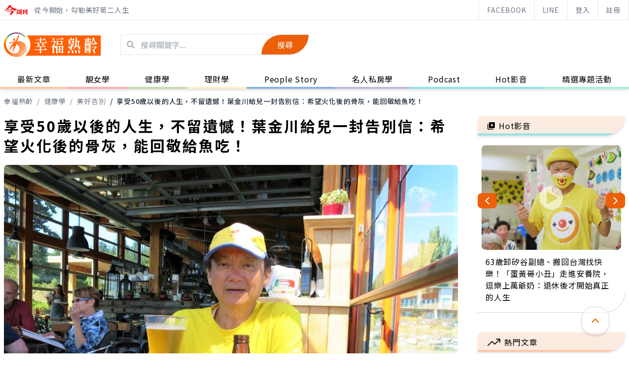

--- FILE ---
content_type: text/html; charset=UTF-8
request_url: https://thebetteraging.businesstoday.com.tw/article/detail/201908070067?utm_source=thebetteraging&utm_medium=next_article&utm_campaign=article
body_size: 202732
content:
<!DOCTYPE html>
<html lang="zh-Hant-TW">

<head>
  <title>享受50歲以後的人生，不留遺憾！葉金川給兒一封告別信：希望火化後的骨灰，能回敬給魚吃！ - 幸福熟齡</title>
  <link rel="icon" type="image/svg+xml" href="/assets/images/favicon.svg" />
  <link rel="alternate icon" href="/assets/images/favicon.ico" />
  <meta name="google-site-verification" content="Y9BVbwK6JyV945eSSgyRkBQa-AzJyCcm1EDQWjQBvwE" />
  <meta property="fb:admins" content="100000235436113" />

  <meta name="viewport" content="width=device-width, initial-scale=1, shrink-to-fit=no" />
  <meta name="title" content="享受50歲以後的人生，不留遺憾！葉金川給兒一封告別信：希望火化後的骨灰，能回敬給魚吃！ - 幸福熟齡" />
  <meta itemprop="description" content="人會失足，馬會亂蹄，曼尼會被三振，林書豪會投籃外空心，我騎自行車會摔車。是的，吃燒餅那有不掉芝麻的？" />
  <meta itemprop="image" content="https://doqvf81n9htmm.cloudfront.net/data/AllenLin_169/7.16/7.22/7.25/7.29/8.6/8.12/8.16/8.19/11807748_929023347132906_2271170625655507291_o.jpg" />
  <meta name="description" content="人會失足，馬會亂蹄，曼尼會被三振，林書豪會投籃外空心，我騎自行車會摔車。是的，吃燒餅那有不掉芝麻的？" />
  <meta name="keywords" content="熟齡,長照,樂齡,學習,健康,照護,退休,幸福熟齡,銀髮,品味人生,今周刊,名人私房學,美好告別" />
  <meta property="og:url" content="https://thebetteraging.businesstoday.com.tw/article/detail/201908070067" />
  <meta property="og:title" content="享受50歲以後的人生，不留遺憾！葉金川給兒一封告別信：希望火化後的骨灰，能回敬給魚吃！ - 幸福熟齡" />
  <meta property="og:description" content="人會失足，馬會亂蹄，曼尼會被三振，林書豪會投籃外空心，我騎自行車會摔車。是的，吃燒餅那有不掉芝麻的？" />
  <meta property="og:image" content="https://doqvf81n9htmm.cloudfront.net/data/AllenLin_169/7.16/7.22/7.25/7.29/8.6/8.12/8.16/8.19/11807748_929023347132906_2271170625655507291_o.jpg" />
  <meta property="og:type" content="article" />


    <link rel="canonical" href="https://thebetteraging.businesstoday.com.tw/article/detail/201908070067" />
    
		<meta property="dable:title" content="享受50歲以後的人生，不留遺憾！葉金川給兒一封告別信：希望火化後的骨灰，能回敬給魚吃！"/>
		<meta property="dable:item_id" content="201908070067"/>
		<meta property="dable:author" content="葉金川"/>
		<meta property="dable:image" content="https://doqvf81n9htmm.cloudfront.net/data/AllenLin_169/7.16/7.22/7.25/7.29/8.6/8.12/8.16/8.19/11807748_929023347132906_2271170625655507291_o.jpg"/>
		<meta property="article:section" content="健康學" />
		<meta property="article:section2" content="美好告別" />
		<meta property="article:published_time" content="2019-08-07T18:00:00+0800"  />
		<script async type="text/javascript" charset="utf-8" src="https://au.adhacker.online/js/au.js"></script>
  <script async src="https://securepubads.g.doubleclick.net/tag/js/gpt.js"></script>
  <script>
    var googletag = googletag || {};
    googletag.cmd = googletag.cmd || [];
    // —— 全站 插頁廣告 start —— //
    googletag.cmd.push(function() {
    googletag.defineOutOfPageSlot('/21697024903,1006274/BT_Interstitial_for_thebetteraging', googletag.enums.OutOfPageFormat.INTERSTITIAL).addService(googletag.pubads());
    });
    // —— 全站 插頁廣告 end —— //
  </script>

  <script>
    if ((navigator.userAgent.match(/(phone|pad|pod|iPhone|iPod|ios|iPad|Android|Mobile|BlackBerry|IEMobile|MQQBrowser|JUC|Fennec|wOSBrowser|BrowserNG|WebOS|Symbian|Windows Phone)/i))) {
      // —— MB 廣告 start —— //
      googletag.cmd.push(function() {
        // ----- 全站 start ----- //
        // MB 影音蓋板 (全站)  thebetteraging_mob_320x480_cover
        googletag.defineSlot('/1006274/thebetteraging_mob_320x480_cover', [
          [1, 1],
          [320, 480]
        ], 'div-gpt-ad-1625649757121-0').addService(googletag.pubads());
        // ----- 全站 end ----- //

        googletag.pubads().enableSingleRequest();
        googletag.pubads().collapseEmptyDivs();
        googletag.enableServices();

      });
      // -----MB 廣告 end ----- //   
    } else {
      // ----- PC 廣告 start —— //
      googletag.cmd.push(function() {
        // ----- 全站 start ----- //
        // PC 影音蓋板 (全站) thebetteraging_pc_in-cover
        googletag.defineSlot('/1006274/thebetteraging_pc_in-cover', [1, 1], 'div-gpt-ad-1625649661856-0').addService(googletag.pubads());
        // PC 版頭特區 (全站) thebetteraging_pc_all_300x100
        googletag.defineSlot('/21697024903,1006274/thebetteraging_pc_all_300x100', [
          [300, 100],
          [300, 75]
        ], 'div-gpt-ad-1625551378111-0').addService(googletag.pubads());
        // ----- 全站 end ----- //

        googletag.pubads().enableSingleRequest();
        googletag.pubads().collapseEmptyDivs();
        googletag.enableServices();
        
      });
      // -----PC 廣告 end ----- //
    }
  </script>

  <script async="" src="https://www.googletagmanager.com/gtag/js?id=AW-990045206"></script>
  <script>
    window.dataLayer = window.dataLayer || [];

    function gtag() {
      dataLayer.push(arguments);
    }
    gtag('js', new Date());
    gtag('config', 'AW-990045206');
  </script>
  <!-- Start 埋emq page view log -->
  <script type="text/javascript" src="/assets/js/jquery-3.0.0.min.js"></script>
  <script type="text/javascript" src="/assets/js/mqttws31.min.js"></script>
  <script type="text/javascript" src="/assets/js/deviceAPI.js"></script>
  <script type="text/javascript" src="/assets/js/bt_mqtt.js?0913"></script>
  <!-- End 埋emq page view log -->

  <!-- Start Alexa Certify Javascript -->
  <script async custom-element="amp-analytics" src="https://cdn.ampproject.org/v0/amp-analytics-0.1.js"></script>

  <script type="text/javascript">
    _atrk_opts = {
      atrk_acct: "vDEbi1acVE00MM",
      domain: "businesstoday.com.tw",
      dynamic: true
    };
    (function() {
      var as = document.createElement('script');
      as.type = 'text/javascript';
      as.async = true;
      as.src = "https://certify-js.alexametrics.com/atrk.js";
      var s = document.getElementsByTagName('script')[0];
      s.parentNode.insertBefore(as, s);
    })();
  </script>
  <noscript><img src="https://certify.alexametrics.com/atrk.gif?account=vDEbi1acVE00MM" style="display:none" height="1" width="1" alt="" /></noscript>
  <!-- End Alexa Certify Javascript -->

  <!-- ------------ Begin comScore Tag------------ -->
  <script>
    var _comscore = _comscore || [];
    _comscore.push({
      c1: "2",
      c2: "17072375"
    });
    (function() {
      var s = document.createElement("script"),
        el = document.getElementsByTagName("script")[0];
      s.async = true;
      s.src = (document.location.protocol == "https:" ? "https://sb" : "http://b") + ".scorecardresearch.com/beacon.js";
      el.parentNode.insertBefore(s, el);
    })();
  </script>
  <noscript>
    <img src="http://b.scorecardresearch.com/p?c1=2&c2=17072375&cv=2.0&cj=1" />
  </noscript>
  <!-- ------------------- End comScore Tag ------------------- -->

  <script async="" src="https://www.googletagmanager.com/gtag/js?id=UA-4950332-37"></script>
  <script>
    window.dataLayer = window.dataLayer || [];

    function gtag() {
      dataLayer.push(arguments);
    }
    gtag('js', new Date());
    gtag('config', 'UA-4950332-37');
  </script>
<!-- Google Tag Manager -->
<script>(function(w,d,s,l,i){w[l]=w[l]||[];w[l].push({'gtm.start':
new Date().getTime(),event:'gtm.js'});var f=d.getElementsByTagName(s)[0],
j=d.createElement(s),dl=l!='dataLayer'?'&l='+l:'';j.async=true;j.src=
'https://www.googletagmanager.com/gtm.js?id='+i+dl;f.parentNode.insertBefore(j,f);
})(window,document,'script','dataLayer','GTM-NX8QGSV');</script>
<!-- End Google Tag Manager -->


  <script async src="https://pagead2.googlesyndication.com/pagead/js/adsbygoogle.js?client=ca-pub-4601055099861731" crossorigin="anonymous"></script>
  <script async="" charset="utf-8" src="https://static.dable.io/dist/plugin.min.js"></script>
  <script>
    (function(d, a, b, l, e, _) {
      d[b] =
        d[b] ||
        function() {
          (d[b].q = d[b].q || []).push(arguments);
        };
      e = a.createElement(l);
      e.async = 1;
      e.charSet = 'utf-8';
      e.src = 'https://static.dable.io/dist/plugin.min.js';
      _ = a.getElementsByTagName(l)[0];
      _.parentNode.insertBefore(e, _);
    })(window, document, 'dable', 'script');
    dable('setService', 'thebetteraging.businesstoday');
    dable('sendLogOnce');
  </script>

  <link rel="stylesheet" type="text/css" href="/assets/style/slick.css?2021072301" />
  <link rel="stylesheet" type="text/css" href="/assets/style/slick-theme.css" />
  <link rel="stylesheet" href="/assets/style/aos.css" />

  <link rel="stylesheet" href="/assets/style/tailwind.css?20220127" />
  <link rel="stylesheet" href="/assets/style/all.css?2021071501" />

  <script type="text/javascript" src="/assets/js/slick.min.js"></script>
  <script type="text/javascript" src="/assets/js/slickslider.js?2021071501"></script>
  <script src="/assets/js/aos.js"></script>
  <script>
    (function($) {
      $(function() {
        AOS.init();
      });
    })($);
  </script>

  <!-- Matomo -->
  <script>
    function getMCookie(name) {
      const value = `; ${document.cookie}`;
      const parts = value.split(`; ${name}=`);
      if (parts.length === 2) return parts.pop().split(';').shift();
    }

    var _paq = window._paq = window._paq || [];
    /* tracker methods like "setCustomDimension" should be called before "trackPageView" */
    _paq.push(['trackPageView']);
    _paq.push(['enableLinkTracking']);
    (function() {
      var u = "//matomo.businesstoday.com.tw/";
      _paq.push(['setTrackerUrl', u + 'matomo.php']);
      _paq.push(['setSiteId', '2']);
      _paq.push(['setUserId', getMCookie('businesstoday')]);
      var d = document,
        g = d.createElement('script'),
        s = d.getElementsByTagName('script')[0];
      g.async = true;
      g.src = u + 'matomo.js';
      s.parentNode.insertBefore(g, s);
    })();
  </script>
  <!-- End Matomo Code -->

  <!-- 禾多推播 -->
  <script type="text/javascript">
    window.AviviD = window.AviviD || {
      settings: {},
      status: {}
    };
    AviviD.web_id = "thebetteraging";
    AviviD.category_id = "20200505000002";
    AviviD.tracking_platform = 'likr';
    (function(w, d, s, l, i) {
      w[l] = w[l] || [];
      w[l].push({
        'gtm.start': new Date().getTime(),
        event: 'gtm.js'
      });
      var f = d.getElementsByTagName(s)[0],
        j = d.createElement(s),
        dl = l != 'dataLayer' ? '&l=' + l : '';
      j.async = true;
      j.src = 'https://www.googletagmanager.com/gtm.js?id=' + i + dl + '&timestamp=' + new Date().getTime();
      f.parentNode.insertBefore(j, f);
    })(window, document, 'script', 'dataLayer', 'GTM-W9F4QDN');
    (function(w, d, s, l, i) {
      w[l] = w[l] || [];
      w[l].push({
        'gtm.start': new Date().getTime(),
        event: 'gtm.js'
      });
      var f = d.getElementsByTagName(s)[0],
        j = d.createElement(s),
        dl = l != 'dataLayer' ? '&l=' + l : '';
      j.async = true;
      j.src = 'https://www.googletagmanager.com/gtm.js?id=' + i + dl + '&timestamp=' + new Date().getTime();
      f.parentNode.insertBefore(j, f);
    })(window, document, 'script', 'dataLayer', 'GTM-MKB8VFG');
  </script>

</head>

<body>
  <!-- Start Alexa AMP Certify Javascript -->
  <amp-analytics type="alexametrics">
    <script type="application/json">
      {
        "vars": {
          "atrk_acct": "vDEbi1acVE00MM",
          "domain": "businesstoday.com.tw"
        }
      }
    </script>
  </amp-analytics>
  <!-- End Alexa AMP Certify Javascript -->
<!-- Google Tag Manager (noscript) -->
<noscript><iframe src="https://www.googletagmanager.com/ns.html?id=GTM-NX8QGSV"
height="0" width="0" style="display:none;visibility:hidden"></iframe></noscript>
<!-- End Google Tag Manager (noscript) -->
  <header class="shadow-md fixed top-0 z-50 w-full bg-white">

    <!-- Top Bar -->
    <div class="topbar text-gray-500 text-sm border-b border-gray-200">
      <div class="max-w-screen-2xl mx-auto md:pl-4 lg:pl-2 flex items-center justify-between h-10">
        <div class="topbar_slogan hidden md:flex items-center h-full">
          <a href="https://www.businesstoday.com.tw/" target="_blank" rel="noreferrer" class="mr-3 block">
            <svg xmlns="http://www.w3.org/2000/svg" width="50" height="20" viewBox="0 0 50 20">
              <g id="Group_257" data-name="Group 257" transform="translate(-87 103.156)">
                <g id="bt_logo" transform="translate(87 -103.156)">
                  <g id="Group_20" data-name="Group 20" transform="translate(37.367 8.808)">
                    <g id="Group_19" data-name="Group 19" transform="translate(0 0.197)">
                      <path id="Path_58" data-name="Path 58" d="M569.757,156.745c.247-.1.37-.2.37-.3s-.127-.175-.381-.2l-1.49-.151.049,7.239,1.453.057Z" transform="translate(-562.203 -154.993)" fill="#f20000"></path>
                      <path id="Path_59" data-name="Path 59" d="M549.848,156.687v0l-1.074-1.161L548,156.4l-.009-3.187,1.692-.014v-.008c.191.005.5.054-.021-.489v-.005l-1.008-.979-.709.76h-3.589l.141.735h1.538l.008,3.3h-1.872l.134.663h1.73l0,5.083,1.9-.35.052-4.733h1.86C550.024,157.149,550.375,157.241,549.848,156.687Z" transform="translate(-544.168 -151.713)" fill="#f20000"></path>
                    </g>
                    <path id="Path_60" data-name="Path 60" d="M578.339,161.717a1.187,1.187,0,0,0,.418-.974v-8.993c.3-.154.443-.3.443-.425,0-.11-.132-.182-.4-.219l-1.947-.178v9.225a3.484,3.484,0,0,1-.351,1.906Z" transform="translate(-568.379 -150.929)" fill="#f20000"></path>
                  </g>
                  <g id="Group_21" data-name="Group 21" transform="translate(24.831 8.654)">
                    <path id="Path_61" data-name="Path 61" d="M515.461,177.474v-2.083c.246-.1.37-.194.37-.283,0-.064-.059-.145-.18-.244l-1.265-.852-.714.622h-.99l-1.6-.432v4.235l1.669-.245v-.948h.93v.476Zm-2.707-.791v-1.46h.93v1.46Z" transform="translate(-506.944 -168.057)" fill="#f20000"></path>
                    <path id="Path_62" data-name="Path 62" d="M506.137,151.316l-1.632-1-.737.889h-5.711l-1.84-.309v5.158c-.045.869-.289,3.729-1.611,5.332,0,0,3.235-.481,3.466-5.332h0v-.127c0-.052.005-.1.007-.157l-.007-.453.1.384h5.381c.124.028.422-.047.094-.387l.017.017-.08-.089a.953.953,0,0,0-.082-.084l-.773-.814-.6.754-.424-.014v-1.121h1.683l.026,0c.133,0,.549.06.012-.509v0l-.778-.782-.608.676h-.334v-.508c.223-.09.334-.184.334-.285,0-.116-.126-.189-.381-.216l-1.718-.122v1.131H498.4l.143.621h1.394v1.121h-1.865v-3.218h5.8v7.892a3.491,3.491,0,0,1-.351,1.905l1.834-.342a1.188,1.188,0,0,0,.419-.974v-8.369l.079-.038c.309-.153.464-.279.464-.379C506.316,151.488,506.257,151.407,506.137,151.316Z" transform="translate(-494.605 -150.315)" fill="#f20000"></path>
                  </g>
                  <path id="Path_63" data-name="Path 63" d="M410.255,115.877c.221-.3.439-.606.652-.925,0,0,.607.062.69-.432,0,0,.04-.328-.511-.5l-3.544-1.177a30.4,30.4,0,0,1-11.055,12.3,24.705,24.705,0,0,0,12.712-7.934,29.134,29.134,0,0,0,2.429,2.6,18.555,18.555,0,0,0,7.674,5.042,39.529,39.529,0,0,1,3.557-3.948A22.562,22.562,0,0,1,410.255,115.877Z" transform="translate(-396.487 -112.838)" fill="#f20000"></path>
                  <path id="Path_64" data-name="Path 64" d="M435.041,147.509l-2.028-1.811a.393.393,0,0,0-.628.073l-1.038,1.545-6.267-.025.193.87h9.455S435.6,148.258,435.041,147.509Z" transform="translate(-417.894 -137.689)" fill="#f20000"></path>
                  <path id="Path_65" data-name="Path 65" d="M429.961,162.928l-2.527-1.176-1.23.817H414.429l.2.89,11.161-.03-3.566,5.168c-.761.93-.62.756-1.045,1.084l3.4.519c.82.071,1.5-.892,1.5-.892l3.535-5.086a1.426,1.426,0,0,0,.633-.4C430.7,163.362,429.961,162.928,429.961,162.928Z" transform="translate(-409.92 -150.224)" fill="#f20000"></path>
                </g>
              </g>
            </svg>
          </a>
          <p class="whitespace-nowrap">從今開始，勾勒美好第二人生</p>
        </div>
        <div class="topbar_btns flex items-center justify-center h-full w-full md:w-auto whitespace-nowrap">
          <a class="topbar_btn md:mr-3 md:hidden flex-grow md:px-4 border-l border-gray-200 hover:bg-primary-light transition-all duration-300 h-full flex items-center justify-center last:border-r" href="https://www.businesstoday.com.tw/" target="_blank" rel="noreferrer">
            <svg xmlns="http://www.w3.org/2000/svg" width="50" height="20" viewBox="0 0 50 20">
              <g id="Group_257" data-name="Group 257" transform="translate(-87 103.156)">
                <g id="bt_logo" transform="translate(87 -103.156)">
                  <g id="Group_20" data-name="Group 20" transform="translate(37.367 8.808)">
                    <g id="Group_19" data-name="Group 19" transform="translate(0 0.197)">
                      <path id="Path_58" data-name="Path 58" d="M569.757,156.745c.247-.1.37-.2.37-.3s-.127-.175-.381-.2l-1.49-.151.049,7.239,1.453.057Z" transform="translate(-562.203 -154.993)" fill="#f20000"></path>
                      <path id="Path_59" data-name="Path 59" d="M549.848,156.687v0l-1.074-1.161L548,156.4l-.009-3.187,1.692-.014v-.008c.191.005.5.054-.021-.489v-.005l-1.008-.979-.709.76h-3.589l.141.735h1.538l.008,3.3h-1.872l.134.663h1.73l0,5.083,1.9-.35.052-4.733h1.86C550.024,157.149,550.375,157.241,549.848,156.687Z" transform="translate(-544.168 -151.713)" fill="#f20000"></path>
                    </g>
                    <path id="Path_60" data-name="Path 60" d="M578.339,161.717a1.187,1.187,0,0,0,.418-.974v-8.993c.3-.154.443-.3.443-.425,0-.11-.132-.182-.4-.219l-1.947-.178v9.225a3.484,3.484,0,0,1-.351,1.906Z" transform="translate(-568.379 -150.929)" fill="#f20000"></path>
                  </g>
                  <g id="Group_21" data-name="Group 21" transform="translate(24.831 8.654)">
                    <path id="Path_61" data-name="Path 61" d="M515.461,177.474v-2.083c.246-.1.37-.194.37-.283,0-.064-.059-.145-.18-.244l-1.265-.852-.714.622h-.99l-1.6-.432v4.235l1.669-.245v-.948h.93v.476Zm-2.707-.791v-1.46h.93v1.46Z" transform="translate(-506.944 -168.057)" fill="#f20000"></path>
                    <path id="Path_62" data-name="Path 62" d="M506.137,151.316l-1.632-1-.737.889h-5.711l-1.84-.309v5.158c-.045.869-.289,3.729-1.611,5.332,0,0,3.235-.481,3.466-5.332h0v-.127c0-.052.005-.1.007-.157l-.007-.453.1.384h5.381c.124.028.422-.047.094-.387l.017.017-.08-.089a.953.953,0,0,0-.082-.084l-.773-.814-.6.754-.424-.014v-1.121h1.683l.026,0c.133,0,.549.06.012-.509v0l-.778-.782-.608.676h-.334v-.508c.223-.09.334-.184.334-.285,0-.116-.126-.189-.381-.216l-1.718-.122v1.131H498.4l.143.621h1.394v1.121h-1.865v-3.218h5.8v7.892a3.491,3.491,0,0,1-.351,1.905l1.834-.342a1.188,1.188,0,0,0,.419-.974v-8.369l.079-.038c.309-.153.464-.279.464-.379C506.316,151.488,506.257,151.407,506.137,151.316Z" transform="translate(-494.605 -150.315)" fill="#f20000"></path>
                  </g>
                  <path id="Path_63" data-name="Path 63" d="M410.255,115.877c.221-.3.439-.606.652-.925,0,0,.607.062.69-.432,0,0,.04-.328-.511-.5l-3.544-1.177a30.4,30.4,0,0,1-11.055,12.3,24.705,24.705,0,0,0,12.712-7.934,29.134,29.134,0,0,0,2.429,2.6,18.555,18.555,0,0,0,7.674,5.042,39.529,39.529,0,0,1,3.557-3.948A22.562,22.562,0,0,1,410.255,115.877Z" transform="translate(-396.487 -112.838)" fill="#f20000"></path>
                  <path id="Path_64" data-name="Path 64" d="M435.041,147.509l-2.028-1.811a.393.393,0,0,0-.628.073l-1.038,1.545-6.267-.025.193.87h9.455S435.6,148.258,435.041,147.509Z" transform="translate(-417.894 -137.689)" fill="#f20000"></path>
                  <path id="Path_65" data-name="Path 65" d="M429.961,162.928l-2.527-1.176-1.23.817H414.429l.2.89,11.161-.03-3.566,5.168c-.761.93-.62.756-1.045,1.084l3.4.519c.82.071,1.5-.892,1.5-.892l3.535-5.086a1.426,1.426,0,0,0,.633-.4C430.7,163.362,429.961,162.928,429.961,162.928Z" transform="translate(-409.92 -150.224)" fill="#f20000"></path>
                </g>
              </g>
            </svg>
          </a>
          <a class="topbar_btn flex-grow md:px-4 border-l border-gray-200 hover:bg-primary-light transition-all duration-300 h-full inline-flex items-center justify-center last:border-r" href="https://www.facebook.com/thebetteraging/" target="_blank" rel="noreferrer">FACEBOOK</a>
          <a class="topbar_btn flex-grow md:px-4 border-l border-gray-200 hover:bg-primary-light transition-all duration-300 h-full inline-flex items-center justify-center last:border-r" href="https://page.line.me/sgw2846w?openQrModal=true" target="_blank" rel="noreferrer">LINE</a>

          <a href="https://thebetteraging.businesstoday.com.tw/login/oauth2" class="topbar_btn flex-grow md:px-4 border-l border-gray-200 hover:bg-primary-light transition-all duration-300 h-full inline-flex items-center justify-center last:border-r">登入</a><a href="https://thebetteraging.businesstoday.com.tw/login/register" class="topbar_btn flex-grow md:px-4 border-l border-gray-200 hover:bg-primary-light transition-all duration-300 h-full inline-flex items-center justify-center last:border-r">註冊</a>        </div>
      </div>
    </div>

    <!-- Main Bar -->
    <div class="mainbar">
      <div class="max-w-screen-2xl mx-auto px-2 md:px-4 lg:px-2 h-20 md:h-[100px] flex justify-between items-center">
        <button class="mainbar_burger flex items-center justify-center md:hidden hover:bg-primary-light rounded-full transform transition-all duration-300 ease-in-out text-primary-dark h-12 w-12 relative focus:outline-none outline-none">
          <span class="sr-only">Open menu</span>
          <div class="">
            <span aria-hidden="true" class="-translate-y-2 block absolute left-1/2 -translate-x-1/2 h-0.5 w-5 rounded-full bg-current transform transition duration-500 ease-in-out"></span>
            <span aria-hidden="true" class="block absolute left-1/2 -translate-x-1/2 h-0.5 w-5 rounded-full bg-current transform transition duration-500 ease-in-out">
            </span>
            <span aria-hidden="true" class="translate-y-2 block absolute left-1/2 -translate-x-1/2 h-0.5 w-5 rounded-full bg-current transform transition duration-500 ease-in-out">
            </span>
          </div>
        </button>
        <div class="mainbar_group flex items-center md:mr-10">
          <div class="mainbar_logo md:mr-10">
            <a href="/">
              <h1 class="hidden">幸福熟齡 - 從今開始，勾勒美好第二人生</h1>
              <svg class="h-12 md:h-24" xmlns="http://www.w3.org/2000/svg" width="197.479" height="50" viewBox="0 0 197.479 50">
                <defs>
                  <linearGradient id="linear-gradient-1" x1="0.63" y1="0.007" x2="0.351" y2="0.724" gradientUnits="objectBoundingBox">
                    <stop offset="0" stop-color="#ff5f00"></stop>
                    <stop offset="0.26" stop-color="#ff5f00"></stop>
                    <stop offset="1" stop-color="#ffb07a"></stop>
                  </linearGradient>
                  <linearGradient id="linear-gradient-2" x1="1.038" y1="0.167" x2="0.201" y2="1.074" gradientUnits="objectBoundingBox">
                    <stop offset="0" stop-color="#ff5f00"></stop>
                    <stop offset="1" stop-color="#ff9a57"></stop>
                  </linearGradient>
                  <linearGradient id="linear-gradient-3" x1="0.975" y1="0.813" x2="0.459" y2="0.439" gradientUnits="objectBoundingBox">
                    <stop offset="0" stop-color="#ffceab"></stop>
                    <stop offset="0.415" stop-color="#ff954f"></stop>
                    <stop offset="0.637" stop-color="#ff8d42"></stop>
                    <stop offset="1" stop-color="#ff5f00"></stop>
                  </linearGradient>
                  <linearGradient id="linear-gradient-4" x1="0.5" y1="0.972" x2="0.5" y2="0.016" gradientUnits="objectBoundingBox">
                    <stop offset="0.099" stop-color="#ff5f00"></stop>
                    <stop offset="0.415" stop-color="#eeb819"></stop>
                    <stop offset="0.637" stop-color="#c6cd37"></stop>
                    <stop offset="0.809" stop-color="#25a999"></stop>
                    <stop offset="1" stop-color="#a14f90"></stop>
                  </linearGradient>
                </defs>
                <g id="Group_398" data-="Group 398" transform="translate(-261 -66.57)">
                  <g id="Group_391" data-name="Group 391" transform="translate(261 66.57)">
                    <g id="Group_397" data-name="Group 397" transform="translate(0)">
                      <g id="Group_394" data-name="Group 394" transform="translate(0)">
                        <g id="Group_392" data-name="Group 392" transform="translate(0.001)">
                          <g id="Group_391-2" data-name="Group 391" transform="translate(9.916 5.261)">
                            <path id="Path_4156" data-name="Path 4156" d="M165.6,516.183a33.979,33.979,0,0,0-6.011-.8,22.79,22.79,0,0,0-7.667,9.992c-2.04,4.942.29,5.323,2.255,2.218,1.7-2.679,4.23-7.842,5.4-7.351,1.117.465-1.283,5.008-1.993,9.4-.89,5.5-.187,7.474,2.605.876C162.18,525.809,163.93,521.011,165.6,516.183Z" transform="translate(-150.093 -498.157)" fill="url(#linear-gradient-1)" fill-rule="evenodd"></path>
                            <path id="Path_4157" data-name="Path 4157" d="M167.547,481.4c-3.928,10.54-7.382,11.448-16.085,12.742-4.1.609-2.84,2.81,1.234,2.318a35.092,35.092,0,0,1,5.739-.226,23.431,23.431,0,0,1,7.5-3.571c1.175-3.487,2.334-6.981,3.532-10.462S168.976,477.57,167.547,481.4Z" transform="translate(-148.941 -479.012)" fill-rule="evenodd" fill="url(#linear-gradient-2)"></path>
                            <path id="Path_4158" data-name="Path 4158" d="M168.83,498.513c2.36,1.084,3.9-3.328,1.544-4.411S166.469,497.429,168.83,498.513Z" transform="translate(-158.792 -486.866)" fill="#ff5f00" fill-rule="evenodd"></path>
                          </g>
                          <path id="Path_4159" data-name="Path 4159" d="M171.861,476.935c1.114,1.771-.554,2.3-1.21,1.284-8.372-11.753-29.988-10.524-36.8,4.333-5.027,10.974.513,24.365,12.323,27.951,6.774,2.059,12.337-1.638,13.223-7.442.838-5.5-2.389-11.844-11.989-12.674,15.143-10.581,27.268-.11,26.779,11.6-.439,10.512-13.815,20.481-30.617,13.7-13.181-5.319-19.548-21.257-12.928-33.977C139.3,465.087,161.068,463.449,171.861,476.935Z" transform="translate(-128.001 -467.903)" fill-rule="evenodd" fill="url(#linear-gradient-3)"></path>
                        </g>
                       <g id="Group_393" data-name="Group 393">
                          <path id="Path_4160" data-name="Path 4160" d="M132.516,495.668a20.5,20.5,0,0,1,1.337-13.117c6.809-14.857,28.425-16.086,36.8-4.333.656,1.012,2.324.487,1.21-1.284-10.794-13.486-32.566-11.848-41.216,4.774a23.592,23.592,0,0,0-2.3,14.938Z" transform="translate(-128 -467.903)" fill-rule="evenodd" fill="url(#linear-gradient-4)"></path>
                        </g>
                      </g>
                      <g id="Group_396" data-name="Group 396" transform="translate(43.654 6.147)">
                        <path id="Path_4161" data-name="Path 4161" d="M372.8,480.883H223.426A29.05,29.05,0,0,1,220.18,522.3H372.8a1.3,1.3,0,0,0,1.2-1.308v-39A1.124,1.124,0,0,0,372.8,480.883Z" transform="translate(-220.18 -480.883)" fill="#ff5f00"></path>
                        <g id="Group_395" data-name="Group 395" transform="translate(18.258 4.19)">
                          <path id="Path_4162" data-name="Path 4162" d="M269.961,509.357H260.98l-.227-1.043h6.138l-.4-.418a3.511,3.511,0,0,1-.455-1.841,9.357,9.357,0,0,0-.34-2.432,7.939,7.939,0,0,0-1.109-2.4h-5.6l-.255-1.042h11.34v-4.935h-8.753l-.257-1.041h9.01v-4.03c0-.1.056-.14.2-.14a13.036,13.036,0,0,1,2.956.626c.369.173.569.381.569.625,0,.313-.229.486-.682.66-.114.035-.171.139-.171.348v1.911h3.524l.341-.313,1.619-2.328a.328.328,0,0,1,.54-.069,9.286,9.286,0,0,1,2.558,2.953c.143.209.2.347.114.521a.567.567,0,0,1-.539.277h-8.158v4.935H279.6l.34-.313,1.592-2.328a.354.354,0,0,1,.569-.07,9.684,9.684,0,0,1,2.558,2.953.514.514,0,0,1,.085.522c-.057.174-.256.278-.541.278H277.18l1.307.764c.313.209.454.417.426.66-.028.209-.17.313-.484.348l-.34.243a16.59,16.59,0,0,1-2.047,3.162l-1.733,1.911H276.7l.484-.277,1.534-2.154a.307.307,0,0,1,.483-.07,8.988,8.988,0,0,1,2.33,2.745.532.532,0,0,1,.114.556.622.622,0,0,1-.539.243h-8.271v5.072h6.2l.34-.312,1.619-2.329c.143-.208.314-.243.541-.069a9.692,9.692,0,0,1,2.558,2.953c.142.209.2.348.113.522a.587.587,0,0,1-.568.278h-10.8v5.559a1.244,1.244,0,0,1-.654,1.217,1.645,1.645,0,0,1-1.734-.071,1.283,1.283,0,0,1-.483-1.146v-5.559H259.332l-.255-1.042h10.884Zm-3.836-8.131a6.5,6.5,0,0,1,1.989,1.563,5.012,5.012,0,0,1,1.308,2.606,3.741,3.741,0,0,1-.425,2.188,2.459,2.459,0,0,1-.683.73h5.257a21.354,21.354,0,0,0,1.137-3.231l.711-3.613v-.243Z" transform="translate(-258.735 -489.892)" fill="#fefefe"></path>
                          <path id="Path_4163" data-name="Path 4163" d="M336.015,522.05a1.794,1.794,0,0,1-1.819-.036,1.157,1.157,0,0,1-.426-1.112V508.534a13.3,13.3,0,0,1-3.212,2.293c-.171.07-.255.034-.285-.07l.086-.277a28.286,28.286,0,0,0,2.671-3.058,22.939,22.939,0,0,0,2.558-4.238,23.945,23.945,0,0,0,1.564-4.69h-6.509l-.256-1.078h6.451a.287.287,0,0,0,.285-.069l.965-.939a.258.258,0,0,1,.37-.035,7.4,7.4,0,0,1,1.761,1.564,1.267,1.267,0,0,1,.4.9c-.028.208-.257.382-.654.452-.114.034-.256.208-.4.59a37.361,37.361,0,0,1-2.53,4.794l-.4.556a6.2,6.2,0,0,1,2.53,1.286,4.239,4.239,0,0,1,1.307,2.015,3.019,3.019,0,0,1-.2,1.876,1.587,1.587,0,0,1-.938.938,1.07,1.07,0,0,1-1.108-.348,3.167,3.167,0,0,1-.539-1.529,8.55,8.55,0,0,0-.484-1.945l-.624-1.216V520.9A1.143,1.143,0,0,1,336.015,522.05Zm.369-30.68a2.858,2.858,0,0,1,.71,3.961,1.738,1.738,0,0,1-1.25.9,1.318,1.318,0,0,1-1.25-.59,3.851,3.851,0,0,1-.4-1.877,6.206,6.206,0,0,0-.142-1.563,4.79,4.79,0,0,0-.568-1.6c-.17-.209-.227-.382-.142-.521.057-.139.227-.139.541,0A5.223,5.223,0,0,1,336.384,491.37Zm4.264,2.224-.256-1.042h10.4l.34-.314,1.621-2.327c.141-.209.312-.243.539-.069a9.689,9.689,0,0,1,2.558,2.952c.142.209.2.348.113.522a.587.587,0,0,1-.568.278H340.648Zm0,12.612c-.029-.1.056-.139.255-.1a10.077,10.077,0,0,1,2.558,1.39h8.384l1.051-1.39a.327.327,0,0,1,.456-.069,7.922,7.922,0,0,1,2.473,1.529.755.755,0,0,1,.312.7,1.015,1.015,0,0,1-.6.625.416.416,0,0,0-.256.451v11.536a1.235,1.235,0,0,1-.654,1.146,2.131,2.131,0,0,1-1.137.313,1.01,1.01,0,0,1-1.08-1.32v-.521h-8.925v.1a1.459,1.459,0,0,1-.455,1.216,2.352,2.352,0,0,1-1.307.452,1.341,1.341,0,0,1-.881-.279,1.114,1.114,0,0,1-.2-.869V506.206Zm3.836-1.529a2.214,2.214,0,0,1-1.307.487,1.3,1.3,0,0,1-.909-.313,1.16,1.16,0,0,1-.171-.834v-7.991c-.029-.1.056-.139.226-.07a7.963,7.963,0,0,1,2.389,1.216h5.854l.369-.243.825-.973a.475.475,0,0,1,.312,0,12.133,12.133,0,0,1,2.161,1.772.734.734,0,0,1,.256.591c0,.243-.171.451-.512.556-.084,0-.142.138-.142.347v3.231l.313.556a1.344,1.344,0,0,1,.143.661c0,.243-.057.383-.143.383h-9.293A1.234,1.234,0,0,1,344.484,504.677Zm2.046,3.857h-3.041v4.9h3.041Zm-3.041,10.876h3.041v-4.9h-3.041Zm7.475-16.574v-4.621h-6.026v4.794h5.941Zm-1.591,10.6h3.041v-4.9h-3.041Zm0,5.977h3.041v-4.9h-3.041Z" transform="translate(-296.395 -489.73)" fill="#fefefe"></path>
                          <path id="Path_4164" data-name="Path 4164" d="M406.838,515.046c.085,0,.142.1.171.278a10.5,10.5,0,0,1-.256,3.753,5.829,5.829,0,0,1-1.279,2.744,1.7,1.7,0,0,1-1.449.383,1.444,1.444,0,0,1-1.052-.9,2.081,2.081,0,0,1,.028-1.6,2.012,2.012,0,0,1,1.109-1.216,4.453,4.453,0,0,0,1.392-1.008,7.134,7.134,0,0,0,1.165-2.223C406.7,515.081,406.753,515.011,406.838,515.046Zm-3.581-19.978-.285-1.043H409a2.863,2.863,0,0,1-.427-1.6l-.056-.9-.369-.938c-.143-.173-.2-.312-.143-.451s.2-.14.455-.035a4.172,4.172,0,0,1,1.99.417,2.476,2.476,0,0,1,1.051,1.112,2.891,2.891,0,0,1-.284,1.911l-.285.486h1.394l.454-.278,1.194-2.015c.2-.277.4-.347.625-.1a8.424,8.424,0,0,1,1.648,2.4.99.99,0,0,1,.17.73.5.5,0,0,1-.511.313H403.258Zm.994,8.3h7.9l.2-.14,1.023-.694a.389.389,0,0,1,.4.138,13.126,13.126,0,0,1,2.16,2.4.6.6,0,0,1-.029.694c-.142.175-.341.208-.624.035h-.4l-2.643,1.007a.7.7,0,0,1-.425.452.5.5,0,0,0-.228.486v.278l4.207-.66c.255-.036.367.035.4.208.029.139-.084.277-.284.417l-3.1,1.112-1.223.382V512.3a2.973,2.973,0,0,1-.626,2.085,3.47,3.47,0,0,1-2.387,1.077c-.17.035-.255-.035-.255-.208a3.45,3.45,0,0,0-2.1-3.093.32.32,0,0,1-.171-.347c.028-.173.113-.244.227-.208l1.563.07c.6.069.853-.14.853-.66v-.66l-3.183.833c-.427.1-.654.243-.682.417-.085.243-.2.381-.341.417-.2,0-.341-.1-.428-.382l-.368-1.425-.341-1.528c-.028-.209.057-.279.255-.243a39.77,39.77,0,0,0,4.888-.174h.2v-2.327c0-.175.057-.244.2-.244l2.018.209,1.336-1.46h-7.73Zm2.985-1.425a2.221,2.221,0,0,1-1.308.486,1.2,1.2,0,0,1-.882-.313,1.025,1.025,0,0,1-.2-.834v-5.8c-.028-.14.056-.173.227-.1a9.529,9.529,0,0,1,2.586,1.355h4.348l.342-.243.852-.938a.217.217,0,0,1,.284,0,11.787,11.787,0,0,1,2.188,1.771.735.735,0,0,1,.227.556c0,.243-.17.452-.511.556-.086.034-.143.174-.143.382v1.389l.227.313a1.5,1.5,0,0,1,.143.7c0,.243-.057.382-.143.382H407.52Zm.453-4.169v2.745h4.691v-2.745Zm6.139,19.318a4.343,4.343,0,0,1,.911,2.293,3.423,3.423,0,0,1-.682,2.05,1.636,1.636,0,0,1-1.365.694,1.335,1.335,0,0,1-1.165-.833,3.9,3.9,0,0,1-.2-1.946,6.612,6.612,0,0,0,.028-1.842,6.475,6.475,0,0,0-.483-1.98.59.59,0,0,1-.086-.591q.129-.157.511.1A7.232,7.232,0,0,1,413.829,517.1Zm9.379-20.082,1.108-1.251c.085-.069.2-.069.341.035a8.223,8.223,0,0,1,1.9,1.737.971.971,0,0,1,.229.626c-.028.243-.256.417-.627.556a.467.467,0,0,0-.284.348l-.4,5.108v2.675a7.551,7.551,0,0,0,.37,2.015c.114.313.255.487.4.487a.722.722,0,0,0,.454-.382l1.252-2.919c.085-.243.2-.348.34-.313s.2.174.227.417c-.255,1.495-.482,2.954-.624,4.343a2.824,2.824,0,0,0,.17,1.425,2.149,2.149,0,0,1,.4,1.459,1.047,1.047,0,0,1-.739,1.008,1.81,1.81,0,0,1-1.648-.417,5.96,5.96,0,0,1-1.792-2.467,14.8,14.8,0,0,1-.936-4.378c-.143-1.876-.143-4.9-.029-9.068h-1.961l-.227,2.606c-.17,1.389-.4,2.711-.682,4l.171.138a6.806,6.806,0,0,1,1.676,1.947,4.19,4.19,0,0,1,.369,1.807,1.378,1.378,0,0,1-.567,1.111.976.976,0,0,1-1.137,0,3.454,3.454,0,0,1-1.052-1.285l-.369-.73a12.988,12.988,0,0,1-2.643,4.273,13.615,13.615,0,0,1-3.155,2.4.216.216,0,0,1-.312-.069.393.393,0,0,1,.142-.382,13.225,13.225,0,0,0,2.132-2.955,18.51,18.51,0,0,0,1.62-3.857l.538-2.259a26.813,26.813,0,0,0-2.1-2.745.336.336,0,0,1-.056-.278c.056-.14.143-.173.284-.069l.852.417,1.308.834.085-.626.37-4.273h-1.99l-.256-1.042h2.275l.113-5.143v-1.563c0-.208.058-.313.143-.347a17.857,17.857,0,0,1,2.927.382q.682.1.682.521a.615.615,0,0,1-.513.591.526.526,0,0,0-.284.416l-.255,5.143Zm-2.956,19.8a4.829,4.829,0,0,1,1.194,2.293,3.374,3.374,0,0,1-.484,2.119,1.841,1.841,0,0,1-1.279.939,1.377,1.377,0,0,1-1.25-.626,4.036,4.036,0,0,1-.369-1.91,7.318,7.318,0,0,0-.227-2.015,6.917,6.917,0,0,0-.852-2.051.593.593,0,0,1-.115-.59c.057-.07.228-.07.513.035A7.9,7.9,0,0,1,420.253,516.818Zm6.509-.278a4.382,4.382,0,0,1,1.391,2.258,3.512,3.512,0,0,1-.284,2.189,1.877,1.877,0,0,1-1.166,1.077,1.293,1.293,0,0,1-1.307-.486,4.043,4.043,0,0,1-.541-1.841,7.575,7.575,0,0,0-.454-2.085,6.632,6.632,0,0,0-1.051-2.05c-.2-.208-.256-.383-.2-.557.057-.1.228-.1.541-.034A7.628,7.628,0,0,1,426.762,516.54Z" transform="translate(-334.589 -489.848)" fill="#fefefe"></path>
                          <path id="Path_4165" data-name="Path 4165" d="M474.272,499.732l-.256-1.042h1.933v-6.359c0-.1.055-.138.2-.138a13.076,13.076,0,0,1,2.957.66c.37.173.568.382.568.591,0,.313-.227.521-.683.7-.085.035-.142.139-.142.347v4.2h1.421v-8.512c0-.1.057-.14.2-.14a13.31,13.31,0,0,1,2.983.626c.341.173.539.381.539.625,0,.313-.227.486-.653.66-.113.035-.171.139-.171.348v1.911h.682l.227-.244,1.166-1.875c.142-.313.34-.313.6-.1a8.986,8.986,0,0,1,1.449,2.154.948.948,0,0,1,.143.8.461.461,0,0,1-.482.312h-3.781v3.44h.739l.456-.277,1.193-2.016c.2-.278.4-.347.626-.139a8.621,8.621,0,0,1,1.648,2.432.971.971,0,0,1,.17.73.5.5,0,0,1-.512.312H474.272Zm.681,1.807v-.348c0-.1.057-.174.171-.139a15.555,15.555,0,0,1,2.615.452.852.852,0,0,1,.681.451l.057-.729v-.66c0-.1.028-.14.113-.14l2.019.348c.284.07.427.209.427.382s-.143.314-.4.383l-.142.208-.482,1.7.8.313.34.277.313-2.885.056-.694c0-.071.029-.1.114-.1a6.733,6.733,0,0,1,2.018.521c.256.1.4.243.37.416,0,.174-.142.313-.37.348l-.171.173-.681,2.119.8.383a2.568,2.568,0,0,1,.567.591v-3.718c0-.1.059-.174.171-.139a15.073,15.073,0,0,1,2.616.452c.452.1.71.348.71.626,0,.313-.2.556-.6.695a.577.577,0,0,0-.255.486v1.042a30.625,30.625,0,0,0,2.7-5.907,27.909,27.909,0,0,0,1.449-7.609v-.486a.34.34,0,0,1,.257-.277,10.828,10.828,0,0,1,2.9.382c.4.1.626.277.626.59.027.278-.171.453-.511.556a.386.386,0,0,0-.257.348,14.415,14.415,0,0,0,2.332,5.628,13.787,13.787,0,0,0,4.546,4.344.306.306,0,0,1,.2.348c0,.1-.086.174-.256.208a2.418,2.418,0,0,0-1.563.695,3.747,3.747,0,0,0-.967,1.356c-.085.242-.256.278-.455.035a13.636,13.636,0,0,1-3.183-5.49,29.368,29.368,0,0,1-1.137-5.524,30.628,30.628,0,0,1-2.53,6.184,17.792,17.792,0,0,1-4.064,5.212h-.085V521.1a1.153,1.153,0,0,1-.654,1.112,1.493,1.493,0,0,1-1.563-.07.9.9,0,0,1-.428-.833h-7.047l-.17.1a1.43,1.43,0,0,1-1.564-.1.887.887,0,0,1-.4-.87v-18.9Zm2.643,6.184a22.285,22.285,0,0,0,.6-2.988l.2-2.363a.926.926,0,0,1-.569.452.652.652,0,0,0-.228.486Zm0,9.937.4-2.223.371-3.892v-.659c0-.105.028-.174.113-.174a6.9,6.9,0,0,1,2.018.382c.285.069.425.208.425.417,0,.174-.141.313-.4.348l-.143.208-.427,1.633a2.534,2.534,0,0,1,.768.556l.4.486.37-3.127v-.66c.028-.1.057-.174.142-.174l2.018.521c.256.105.4.243.37.418,0,.208-.142.312-.37.347l-.171.173-.624,2.12.938.764.368.486v-9.1a1.122,1.122,0,0,1-.653.59.683.683,0,0,1-.767-.243,2.029,2.029,0,0,1-.284-1.042l-.114-.66-.314.7a13.166,13.166,0,0,1-1.762,2.814h-.143v-.174l.541-1.911a.694.694,0,0,1-.568-.243,2.022,2.022,0,0,1-.369-1.007l-.143-.66-.341.8a10.609,10.609,0,0,1-1.505,2.641H477.6Zm6.564,2.6v-2.257a1.12,1.12,0,0,1-.567.347.8.8,0,0,1-.739-.347,1.93,1.93,0,0,1-.256-1.042,5.78,5.78,0,0,0-.171-1.355l-.426.974a12.813,12.813,0,0,1-1.819,3.057h-.169v-.174c.227-.695.482-1.528.681-2.432l-.342.1a.728.728,0,0,1-.681-.382,2.033,2.033,0,0,1-.227-1.077v-.418l-.4,1.008a13.759,13.759,0,0,1-1.449,2.675v1.32Zm-6.536-11.4h4.462l.682-1.389c.086-.209.2-.209.286,0l.994,1.389c.084,0,.112.174.112.487,0,.381-.112.556-.312.556h-6.025Zm10.317,0h6.935a.755.755,0,0,0,.426-.278l.967-.939a.369.369,0,0,1,.454,0,13.761,13.761,0,0,1,2.7,2.05.664.664,0,0,1,.169.7c-.084.208-.283.278-.568.313l-.369.139c-1.648,1.946-3.127,3.649-4.547,5.073a6.788,6.788,0,0,1,1.847,2.259,4.848,4.848,0,0,1,.342,2.467,2.2,2.2,0,0,1-.8,1.493,1.029,1.029,0,0,1-1.166-.1,2.4,2.4,0,0,1-.824-1.251,19.434,19.434,0,0,0-1.676-4.134,21.5,21.5,0,0,0-2.415-3.579c-.085-.14-.115-.243-.057-.348s.142-.1.255-.035a27.138,27.138,0,0,1,3.723,2.536,38.1,38.1,0,0,0,2.217-5.315H488.2Zm3.211-5.455.285-.174,1.505-1.841c.171-.313.37-.348.626-.174a13.506,13.506,0,0,1,2.615,2.571.468.468,0,0,1,.115.487c-.058.139-.229.208-.484.208h-6.281l-.256-1.076h1.875Z" transform="translate(-372.065 -489.892)" fill="#fefefe"></path>
                        </g>
                      </g>
                    </g>
                  </g>
                </g>
              </svg>
            </a>
          </div>

          <!-- PC Search -->
          <div class="mainbar_search hidden md:block w-72 lg:w-96 relative border border-grey-500 rounded-br-full">
            <form method="get" action="/search" class="hidden md:flex items-center">
              <div class="px-3">
                <svg xmlns="http://www.w3.org/2000/svg" width="16" height="16" viewBox="0 0 16 16">
                  <path id="Icon_awesome-search" data-name="Icon awesome-search" d="M15.78,13.833l-3.115-3.115a.749.749,0,0,0-.531-.219h-.509A6.5,6.5,0,1,0,10.5,11.624v.509a.749.749,0,0,0,.219.531l3.115,3.115a.747.747,0,0,0,1.059,0l.884-.884a.753.753,0,0,0,0-1.062ZM6.5,10.5a4,4,0,1,1,4-4A4,4,0,0,1,6.5,10.5Z" fill="#b0b6ba"></path>
                </svg>
              </div>
              <input type="text" name="keywords" class="h-10 w-72 placeholder-gray-400 bg-transparent outline-none focus:outline-none" placeholder="搜尋關鍵字..." value="" />
              <button type="submit" class="absolute right-0 top-0 bg-primary-dark hover:bg-primary-medium transition-colors duration-300 h-10 w-24 text-white rounded-br-full rounded-tl-full outline-none focus:outline-none">搜尋</button>
            </form>
          </div>
        </div>

        <button type="button" class="mainbar_search_mobile block md:hidden transform transition-all duration-300 ease-in-out hover:bg-primary-light rounded-full focus:outline-none outline-none">
          <div class="icon h-12 w-12 flex items-center justify-center fill-current text-primary-dark">
            <svg xmlns="http://www.w3.org/2000/svg" width="20" height="20" viewBox="0 0 16 16">
              <path id="Icon_awesome-search" data-name="Icon awesome-search" d="M15.78,13.833l-3.115-3.115a.749.749,0,0,0-.531-.219h-.509A6.5,6.5,0,1,0,10.5,11.624v.509a.749.749,0,0,0,.219.531l3.115,3.115a.747.747,0,0,0,1.059,0l.884-.884a.753.753,0,0,0,0-1.062ZM6.5,10.5a4,4,0,1,1,4-4A4,4,0,0,1,6.5,10.5Z"></path>
            </svg>
          </div>
        </button>

        <!-- PC 版頭特區 (全站) thebetteraging_pc_all_300x100 -->
        <div class="mainbar_banner hidden lg:block">
          <div id='div-gpt-ad-1625551378111-0' style='min-width: 300px; min-height: 75px;'>
            <script>
              if (!(navigator.userAgent.match(/(phone|pad|pod|iPhone|iPod|ios|iPad|Android|Mobile|BlackBerry|IEMobile|MQQBrowser|JUC|Fennec|wOSBrowser|BrowserNG|WebOS|Symbian|Windows Phone)/i))) {
                googletag.cmd.push(function() {
                  googletag.display('div-gpt-ad-1625551378111-0');
                });
              }
            </script>
          </div>
        </div>

      </div>
    </div>

    <!-- Main Menu -->
    <nav class="main_menu md:block hidden">
      <ul class="max-w-screen-2xl mx-auto h-10 flex items-center">
                  <li class="group flex-grow relative">
                          <a class="main_menu_btn flex items-center justify-center relative w-full h-10 rounded-br-full rounded-tl-full transition-all duration-500 group-hover:bg-primary-light focus-within:bg-primary-light outline-none focus:outline-none" href="/news" >
              
                <h2>最新文章</h2>
                <span class="bg-rainbow-o border-rainbow-o absolute w-full h-1 left-0 bottom-0 border"></span>
                              </a>
                        <ul class="block transform origin-top scale-y-0 transition-all duration-300 group-hover:scale-y-100 absolute top-10 left-0 w-full bg-rainbow-olight shadow-md rounded-b-lg overflow-hidden">
                          </ul>
          </li>
                  <li class="group flex-grow relative">
                          <a class="main_menu_btn flex items-center justify-center relative w-full h-10 rounded-br-full rounded-tl-full transition-all duration-500 group-hover:bg-primary-light focus-within:bg-primary-light outline-none focus:outline-none" href="/catalog/204487" >
              
                <h2>靚女學</h2>
                <span class="bg-rainbow-r border-rainbow-r absolute w-full h-1 left-0 bottom-0 border"></span>
                              </a>
                        <ul class="block transform origin-top scale-y-0 transition-all duration-300 group-hover:scale-y-100 absolute top-10 left-0 w-full bg-rainbow-olight shadow-md rounded-b-lg overflow-hidden">
                                <li class="border-b last:border-none border-primary-light hover:bg-primary-light md:p-2 xl:p-0">
                    <a class="link_1 relative flex items-center justify-center w-full h-10 transition duration-300 hover:overflow-hidden outline-none focus:outline-none text-center" href="/catalog/204496" >
                      <h2>自我成長</h2>
                    </a>
                  </li>
                                <li class="border-b last:border-none border-primary-light hover:bg-primary-light md:p-2 xl:p-0">
                    <a class="link_1 relative flex items-center justify-center w-full h-10 transition duration-300 hover:overflow-hidden outline-none focus:outline-none text-center" href="/catalog/204497" >
                      <h2>情感關係</h2>
                    </a>
                  </li>
                                <li class="border-b last:border-none border-primary-light hover:bg-primary-light md:p-2 xl:p-0">
                    <a class="link_1 relative flex items-center justify-center w-full h-10 transition duration-300 hover:overflow-hidden outline-none focus:outline-none text-center" href="/catalog/204498" >
                      <h2>退休規劃</h2>
                    </a>
                  </li>
                                <li class="border-b last:border-none border-primary-light hover:bg-primary-light md:p-2 xl:p-0">
                    <a class="link_1 relative flex items-center justify-center w-full h-10 transition duration-300 hover:overflow-hidden outline-none focus:outline-none text-center" href="/catalog/204499" >
                      <h2>生活消費</h2>
                    </a>
                  </li>
                                <li class="border-b last:border-none border-primary-light hover:bg-primary-light md:p-2 xl:p-0">
                    <a class="link_1 relative flex items-center justify-center w-full h-10 transition duration-300 hover:overflow-hidden outline-none focus:outline-none text-center" href="/catalog/204500" >
                      <h2>熟齡樂活</h2>
                    </a>
                  </li>
                                <li class="border-b last:border-none border-primary-light hover:bg-primary-light md:p-2 xl:p-0">
                    <a class="link_1 relative flex items-center justify-center w-full h-10 transition duration-300 hover:overflow-hidden outline-none focus:outline-none text-center" href="/catalog/204501" >
                      <h2>抗老</h2>
                    </a>
                  </li>
                                <li class="border-b last:border-none border-primary-light hover:bg-primary-light md:p-2 xl:p-0">
                    <a class="link_1 relative flex items-center justify-center w-full h-10 transition duration-300 hover:overflow-hidden outline-none focus:outline-none text-center" href="/catalog/204502" >
                      <h2>更年期</h2>
                    </a>
                  </li>
                                <li class="border-b last:border-none border-primary-light hover:bg-primary-light md:p-2 xl:p-0">
                    <a class="link_1 relative flex items-center justify-center w-full h-10 transition duration-300 hover:overflow-hidden outline-none focus:outline-none text-center" href="/catalog/204503" >
                      <h2>肌少症</h2>
                    </a>
                  </li>
                          </ul>
          </li>
                  <li class="group flex-grow relative">
                          <a class="main_menu_btn flex items-center justify-center relative w-full h-10 rounded-br-full rounded-tl-full transition-all duration-500 group-hover:bg-primary-light focus-within:bg-primary-light outline-none focus:outline-none" href="/catalog/204504" >
              
                <h2>健康學</h2>
                <span class="bg-rainbow-g border-rainbow-g absolute w-full h-1 left-0 bottom-0 border"></span>
                              </a>
                        <ul class="block transform origin-top scale-y-0 transition-all duration-300 group-hover:scale-y-100 absolute top-10 left-0 w-full bg-rainbow-olight shadow-md rounded-b-lg overflow-hidden">
                                <li class="border-b last:border-none border-primary-light hover:bg-primary-light md:p-2 xl:p-0">
                    <a class="link_1 relative flex items-center justify-center w-full h-10 transition duration-300 hover:overflow-hidden outline-none focus:outline-none text-center" href="/catalog/204505" >
                      <h2>癌症</h2>
                    </a>
                  </li>
                                <li class="border-b last:border-none border-primary-light hover:bg-primary-light md:p-2 xl:p-0">
                    <a class="link_1 relative flex items-center justify-center w-full h-10 transition duration-300 hover:overflow-hidden outline-none focus:outline-none text-center" href="/catalog/204506" >
                      <h2>慢性病</h2>
                    </a>
                  </li>
                                <li class="border-b last:border-none border-primary-light hover:bg-primary-light md:p-2 xl:p-0">
                    <a class="link_1 relative flex items-center justify-center w-full h-10 transition duration-300 hover:overflow-hidden outline-none focus:outline-none text-center" href="/catalog/204507" >
                      <h2>失智症</h2>
                    </a>
                  </li>
                                <li class="border-b last:border-none border-primary-light hover:bg-primary-light md:p-2 xl:p-0">
                    <a class="link_1 relative flex items-center justify-center w-full h-10 transition duration-300 hover:overflow-hidden outline-none focus:outline-none text-center" href="/catalog/204508" >
                      <h2>疑難雜症</h2>
                    </a>
                  </li>
                                <li class="border-b last:border-none border-primary-light hover:bg-primary-light md:p-2 xl:p-0">
                    <a class="link_1 relative flex items-center justify-center w-full h-10 transition duration-300 hover:overflow-hidden outline-none focus:outline-none text-center" href="/catalog/204509" >
                      <h2>養生</h2>
                    </a>
                  </li>
                                <li class="border-b last:border-none border-primary-light hover:bg-primary-light md:p-2 xl:p-0">
                    <a class="link_1 relative flex items-center justify-center w-full h-10 transition duration-300 hover:overflow-hidden outline-none focus:outline-none text-center" href="/catalog/204510" >
                      <h2>長期照護</h2>
                    </a>
                  </li>
                                <li class="border-b last:border-none border-primary-light hover:bg-primary-light md:p-2 xl:p-0">
                    <a class="link_1 relative flex items-center justify-center w-full h-10 transition duration-300 hover:overflow-hidden outline-none focus:outline-none text-center" href="/catalog/204511" >
                      <h2>美好告別</h2>
                    </a>
                  </li>
                                <li class="border-b last:border-none border-primary-light hover:bg-primary-light md:p-2 xl:p-0">
                    <a class="link_1 relative flex items-center justify-center w-full h-10 transition duration-300 hover:overflow-hidden outline-none focus:outline-none text-center" href="/catalog/204512" >
                      <h2>新冠肺炎</h2>
                    </a>
                  </li>
                          </ul>
          </li>
                  <li class="group flex-grow relative">
                          <a class="main_menu_btn flex items-center justify-center relative w-full h-10 rounded-br-full rounded-tl-full transition-all duration-500 group-hover:bg-primary-light focus-within:bg-primary-light outline-none focus:outline-none" href="/catalog/204513" >
              
                <h2>理財學</h2>
                <span class="bg-rainbow-y border-rainbow-y absolute w-full h-1 left-0 bottom-0 border"></span>
                              </a>
                        <ul class="block transform origin-top scale-y-0 transition-all duration-300 group-hover:scale-y-100 absolute top-10 left-0 w-full bg-rainbow-olight shadow-md rounded-b-lg overflow-hidden">
                                <li class="border-b last:border-none border-primary-light hover:bg-primary-light md:p-2 xl:p-0">
                    <a class="link_1 relative flex items-center justify-center w-full h-10 transition duration-300 hover:overflow-hidden outline-none focus:outline-none text-center" href="/catalog/204514" >
                      <h2>熟齡理財</h2>
                    </a>
                  </li>
                                <li class="border-b last:border-none border-primary-light hover:bg-primary-light md:p-2 xl:p-0">
                    <a class="link_1 relative flex items-center justify-center w-full h-10 transition duration-300 hover:overflow-hidden outline-none focus:outline-none text-center" href="/catalog/204515" >
                      <h2>保險規劃</h2>
                    </a>
                  </li>
                                <li class="border-b last:border-none border-primary-light hover:bg-primary-light md:p-2 xl:p-0">
                    <a class="link_1 relative flex items-center justify-center w-full h-10 transition duration-300 hover:overflow-hidden outline-none focus:outline-none text-center" href="/catalog/204516" >
                      <h2>財富傳承</h2>
                    </a>
                  </li>
                          </ul>
          </li>
                  <li class="group flex-grow relative">
                          <a class="main_menu_btn flex items-center justify-center relative w-full h-10 rounded-br-full rounded-tl-full transition-all duration-500 group-hover:bg-primary-light focus-within:bg-primary-light outline-none focus:outline-none" href="/catalog/204517" >
              
                <h2>People Story</h2>
                <span class="bg-rainbow-b border-rainbow-b absolute w-full h-1 left-0 bottom-0 border"></span>
                              </a>
                        <ul class="block transform origin-top scale-y-0 transition-all duration-300 group-hover:scale-y-100 absolute top-10 left-0 w-full bg-rainbow-olight shadow-md rounded-b-lg overflow-hidden">
                                <li class="border-b last:border-none border-primary-light hover:bg-primary-light md:p-2 xl:p-0">
                    <a class="link_1 relative flex items-center justify-center w-full h-10 transition duration-300 hover:overflow-hidden outline-none focus:outline-none text-center" href="/catalog/204518" >
                      <h2>精彩圓夢</h2>
                    </a>
                  </li>
                                <li class="border-b last:border-none border-primary-light hover:bg-primary-light md:p-2 xl:p-0">
                    <a class="link_1 relative flex items-center justify-center w-full h-10 transition duration-300 hover:overflow-hidden outline-none focus:outline-none text-center" href="/catalog/204519" >
                      <h2>人生體悟</h2>
                    </a>
                  </li>
                                <li class="border-b last:border-none border-primary-light hover:bg-primary-light md:p-2 xl:p-0">
                    <a class="link_1 relative flex items-center justify-center w-full h-10 transition duration-300 hover:overflow-hidden outline-none focus:outline-none text-center" href="/catalog/204520" >
                      <h2>名醫養生</h2>
                    </a>
                  </li>
                          </ul>
          </li>
                  <li class="group flex-grow relative">
                          <a class="main_menu_btn flex items-center justify-center relative w-full h-10 rounded-br-full rounded-tl-full transition-all duration-500 group-hover:bg-primary-light focus-within:bg-primary-light outline-none focus:outline-none" href="/authors" >
              
                <h2>名人私房學</h2>
                <span class="bg-rainbow-p border-rainbow-p absolute w-full h-1 left-0 bottom-0 border"></span>
                              </a>
                        <ul class="block transform origin-top scale-y-0 transition-all duration-300 group-hover:scale-y-100 absolute top-10 left-0 w-full bg-rainbow-olight shadow-md rounded-b-lg overflow-hidden">
                          </ul>
          </li>
                  <li class="group flex-grow relative">
                          <a class="main_menu_btn flex items-center justify-center relative w-full h-10 rounded-br-full rounded-tl-full transition-all duration-500 group-hover:bg-primary-light focus-within:bg-primary-light outline-none focus:outline-none" href="/Podcasts" >
              
                <h2>Podcast</h2>
                <span class="bg-rainbow-t border-rainbow-t absolute w-full h-1 left-0 bottom-0 border"></span>
                              </a>
                        <ul class="block transform origin-top scale-y-0 transition-all duration-300 group-hover:scale-y-100 absolute top-10 left-0 w-full bg-rainbow-olight shadow-md rounded-b-lg overflow-hidden">
                          </ul>
          </li>
                  <li class="group flex-grow relative">
                          <a class="main_menu_btn flex items-center justify-center relative w-full h-10 rounded-br-full rounded-tl-full transition-all duration-500 group-hover:bg-primary-light focus-within:bg-primary-light outline-none focus:outline-none" href="/videos" >
              
                <h2>Hot影音</h2>
                <span class="bg-rainbow-t border-rainbow-t absolute w-full h-1 left-0 bottom-0 border"></span>
                              </a>
                        <ul class="block transform origin-top scale-y-0 transition-all duration-300 group-hover:scale-y-100 absolute top-10 left-0 w-full bg-rainbow-olight shadow-md rounded-b-lg overflow-hidden">
                                <li class="border-b last:border-none border-primary-light hover:bg-primary-light md:p-2 xl:p-0">
                    <a class="link_1 relative flex items-center justify-center w-full h-10 transition duration-300 hover:overflow-hidden outline-none focus:outline-none text-center" href="/videos/3 " >
                      <h2>看人物</h2>
                    </a>
                  </li>
                                <li class="border-b last:border-none border-primary-light hover:bg-primary-light md:p-2 xl:p-0">
                    <a class="link_1 relative flex items-center justify-center w-full h-10 transition duration-300 hover:overflow-hidden outline-none focus:outline-none text-center" href="/videos/11" >
                      <h2>學理財</h2>
                    </a>
                  </li>
                                <li class="border-b last:border-none border-primary-light hover:bg-primary-light md:p-2 xl:p-0">
                    <a class="link_1 relative flex items-center justify-center w-full h-10 transition duration-300 hover:overflow-hidden outline-none focus:outline-none text-center" href="/videos/12" >
                      <h2>懂健康</h2>
                    </a>
                  </li>
                          </ul>
          </li>
                  <li class="group flex-grow relative">
                            <div class="main_menu_btn flex items-center justify-center relative w-full h-10 rounded-br-full rounded-tl-full transition-all duration-500 group-hover:bg-primary-light focus-within:bg-primary-light outline-none focus:outline-none" href="" >
                
                <h2>精選專題活動</h2>
                <span class="bg-green-200 border-green-200 absolute w-full h-1 left-0 bottom-0 border"></span>
                              </div>
                        <ul class="block transform origin-top scale-y-0 transition-all duration-300 group-hover:scale-y-100 absolute top-10 left-0 w-full bg-rainbow-olight shadow-md rounded-b-lg overflow-hidden">
                                <li class="border-b last:border-none border-primary-light hover:bg-primary-light md:p-2 xl:p-0">
                    <a class="link_1 relative flex items-center justify-center w-full h-10 transition duration-300 hover:overflow-hidden outline-none focus:outline-none text-center" href="/catalog/241609" >
                      <h2>擁抱熟齡必修學分</h2>
                    </a>
                  </li>
                                <li class="border-b last:border-none border-primary-light hover:bg-primary-light md:p-2 xl:p-0">
                    <a class="link_1 relative flex items-center justify-center w-full h-10 transition duration-300 hover:overflow-hidden outline-none focus:outline-none text-center" href="/catalog/209521" >
                      <h2>熟齡破框 樂活人生</h2>
                    </a>
                  </li>
                                <li class="border-b last:border-none border-primary-light hover:bg-primary-light md:p-2 xl:p-0">
                    <a class="link_1 relative flex items-center justify-center w-full h-10 transition duration-300 hover:overflow-hidden outline-none focus:outline-none text-center" href="/catalog/204521" >
                      <h2>滿分第二人生</h2>
                    </a>
                  </li>
                                <li class="border-b last:border-none border-primary-light hover:bg-primary-light md:p-2 xl:p-0">
                    <a class="link_1 relative flex items-center justify-center w-full h-10 transition duration-300 hover:overflow-hidden outline-none focus:outline-none text-center" href="/catalog/204652" >
                      <h2>放膽熟齡</h2>
                    </a>
                  </li>
                                <li class="border-b last:border-none border-primary-light hover:bg-primary-light md:p-2 xl:p-0">
                    <a class="link_1 relative flex items-center justify-center w-full h-10 transition duration-300 hover:overflow-hidden outline-none focus:outline-none text-center" href="/catalog/204654" >
                      <h2>營養新觀點</h2>
                    </a>
                  </li>
                                <li class="border-b last:border-none border-primary-light hover:bg-primary-light md:p-2 xl:p-0">
                    <a class="link_1 relative flex items-center justify-center w-full h-10 transition duration-300 hover:overflow-hidden outline-none focus:outline-none text-center" href="/catalog/204656" >
                      <h2>創造健康</h2>
                    </a>
                  </li>
                                <li class="border-b last:border-none border-primary-light hover:bg-primary-light md:p-2 xl:p-0">
                    <a class="link_1 relative flex items-center justify-center w-full h-10 transition duration-300 hover:overflow-hidden outline-none focus:outline-none text-center" href="/catalog/204941" >
                      <h2>搞懂健檢</h2>
                    </a>
                  </li>
                                <li class="border-b last:border-none border-primary-light hover:bg-primary-light md:p-2 xl:p-0">
                    <a class="link_1 relative flex items-center justify-center w-full h-10 transition duration-300 hover:overflow-hidden outline-none focus:outline-none text-center" href="https://events.businesstoday.com.tw/2024/happiness_mature_age/" >
                      <h2>2024幸福熟齡論壇</h2>
                    </a>
                  </li>
                          </ul>
          </li>
              </ul>
    </nav>


    <!-- MB Popup Menu -->
    <div class="scale-x-0 mobile_menu md:hidden absolute top-30 z-100 inset-x-0 transition-all duration-200 ease-in-out transform origin-left">
      <div class="w-full h-screen overflow-y-scroll sm:w-1/2 bg-primary-light shadow-mdRight pt-5 pb-52">

        <!-- MB Search -->
        <div class="mobile_menu_search mx-5 mb-5 relative bg-white rounded-br-full">
          <form class="md:hidden flex items-center" method="get" action="/search">
            <div class="px-3">
              <svg class="fill-current text-gray-500" xmlns="http://www.w3.org/2000/svg" width="16" height="16" viewBox="0 0 16 16">
                <path id="Icon_awesome-search" data-name="Icon awesome-search" d="M15.78,13.833l-3.115-3.115a.749.749,0,0,0-.531-.219h-.509A6.5,6.5,0,1,0,10.5,11.624v.509a.749.749,0,0,0,.219.531l3.115,3.115a.747.747,0,0,0,1.059,0l.884-.884a.753.753,0,0,0,0-1.062ZM6.5,10.5a4,4,0,1,1,4-4A4,4,0,0,1,6.5,10.5Z"></path>
              </svg>
            </div>
            <input type="text" name="keywords" class="h-10 w-72 placeholder-gray-500 bg-transparent outline-none focus:outline-none" placeholder="搜尋關鍵字..." value="" />
            <button type="submit" class="absolute right-0 top-0 bg-primary-dark hover:bg-primary-medium transition-colors duration-300 h-10 w-20 text-white rounded-br-full rounded-tl-full outline-none focus:outline-none">
              搜尋
            </button>
          </form>
        </div>


        <!-- MB Menu -->
        <nav class="bg-primary-light">
          <ul class="flex flex-col">
                          <li class="h-10 transition-all duration-200 ease-in-out relative border-t border-white overflow-hidden">
                <div class="main_menu_btn h-10 group relative w-full transition-all duration-500 group-hover:bg-white outline-none focus:outline-none flex items-center justify-center">
                                      <a href="/news" >
                                        <h2 class="mr-2">最新文章</h2>
                                        </a>
                                    <span class="cursor-pointer showmenu">
                                      </span>
                  <span class="bg-rainbow-o border-rainbow-o absolute w-2 h-full left-0 bottom-0 border"></span>
                </div>

                <ul class="block transform origin-top transition-all duration-300 scale-y-100 w-full bg-rainbow-olight">
                                  </ul>
              </li>
                          <li class="h-10 transition-all duration-200 ease-in-out relative border-t border-white overflow-hidden">
                <div class="main_menu_btn h-10 group relative w-full transition-all duration-500 group-hover:bg-white outline-none focus:outline-none flex items-center justify-center">
                                      <a href="/catalog/204487" >
                                        <h2 class="mr-2">靚女學</h2>
                                        </a>
                                    <span class="cursor-pointer showmenu">
                                          <svg class="rotate-0 fill-current text-gray-800 transform group-hover:translate-x-1 transition-all duration-300 ease-in-out" xmlns="http://www.w3.org/2000/svg" width="15" height="15" viewBox="0 0 13.503 23.619">
                        <path id="Icon_ionic-ios-arrow-back" data-name="Icon ionic-ios-arrow-back" d="M20.683,18,11.746,9.07a1.688,1.688,0,0,1,2.391-2.384L24.262,16.8a1.685,1.685,0,0,1,.049,2.327L14.144,29.32a1.688,1.688,0,0,1-2.391-2.384Z" transform="translate(-11.25 -6.194)"></path>
                      </svg>
                                      </span>
                  <span class="bg-rainbow-r border-rainbow-r absolute w-2 h-full left-0 bottom-0 border"></span>
                </div>

                <ul class="block transform origin-top transition-all duration-300 scale-y-100 w-full bg-rainbow-olight">
                                        <li class="border-b border-primary-light">
                        <a class="relative flex items-center justify-center w-full h-10 transition duration-300 hover:bg-primary-light hover:overflow-hidden outline-none focus:outline-none" href="/catalog/204496" >
                          <h2>自我成長</h2>
                        </a>
                      </li>
                                        <li class="border-b border-primary-light">
                        <a class="relative flex items-center justify-center w-full h-10 transition duration-300 hover:bg-primary-light hover:overflow-hidden outline-none focus:outline-none" href="/catalog/204497" >
                          <h2>情感關係</h2>
                        </a>
                      </li>
                                        <li class="border-b border-primary-light">
                        <a class="relative flex items-center justify-center w-full h-10 transition duration-300 hover:bg-primary-light hover:overflow-hidden outline-none focus:outline-none" href="/catalog/204498" >
                          <h2>退休規劃</h2>
                        </a>
                      </li>
                                        <li class="border-b border-primary-light">
                        <a class="relative flex items-center justify-center w-full h-10 transition duration-300 hover:bg-primary-light hover:overflow-hidden outline-none focus:outline-none" href="/catalog/204499" >
                          <h2>生活消費</h2>
                        </a>
                      </li>
                                        <li class="border-b border-primary-light">
                        <a class="relative flex items-center justify-center w-full h-10 transition duration-300 hover:bg-primary-light hover:overflow-hidden outline-none focus:outline-none" href="/catalog/204500" >
                          <h2>熟齡樂活</h2>
                        </a>
                      </li>
                                        <li class="border-b border-primary-light">
                        <a class="relative flex items-center justify-center w-full h-10 transition duration-300 hover:bg-primary-light hover:overflow-hidden outline-none focus:outline-none" href="/catalog/204501" >
                          <h2>抗老</h2>
                        </a>
                      </li>
                                        <li class="border-b border-primary-light">
                        <a class="relative flex items-center justify-center w-full h-10 transition duration-300 hover:bg-primary-light hover:overflow-hidden outline-none focus:outline-none" href="/catalog/204502" >
                          <h2>更年期</h2>
                        </a>
                      </li>
                                        <li class="border-b border-primary-light">
                        <a class="relative flex items-center justify-center w-full h-10 transition duration-300 hover:bg-primary-light hover:overflow-hidden outline-none focus:outline-none" href="/catalog/204503" >
                          <h2>肌少症</h2>
                        </a>
                      </li>
                                  </ul>
              </li>
                          <li class="h-10 transition-all duration-200 ease-in-out relative border-t border-white overflow-hidden">
                <div class="main_menu_btn h-10 group relative w-full transition-all duration-500 group-hover:bg-white outline-none focus:outline-none flex items-center justify-center">
                                      <a href="/catalog/204504" >
                                        <h2 class="mr-2">健康學</h2>
                                        </a>
                                    <span class="cursor-pointer showmenu">
                                          <svg class="rotate-0 fill-current text-gray-800 transform group-hover:translate-x-1 transition-all duration-300 ease-in-out" xmlns="http://www.w3.org/2000/svg" width="15" height="15" viewBox="0 0 13.503 23.619">
                        <path id="Icon_ionic-ios-arrow-back" data-name="Icon ionic-ios-arrow-back" d="M20.683,18,11.746,9.07a1.688,1.688,0,0,1,2.391-2.384L24.262,16.8a1.685,1.685,0,0,1,.049,2.327L14.144,29.32a1.688,1.688,0,0,1-2.391-2.384Z" transform="translate(-11.25 -6.194)"></path>
                      </svg>
                                      </span>
                  <span class="bg-rainbow-g border-rainbow-g absolute w-2 h-full left-0 bottom-0 border"></span>
                </div>

                <ul class="block transform origin-top transition-all duration-300 scale-y-100 w-full bg-rainbow-olight">
                                        <li class="border-b border-primary-light">
                        <a class="relative flex items-center justify-center w-full h-10 transition duration-300 hover:bg-primary-light hover:overflow-hidden outline-none focus:outline-none" href="/catalog/204505" >
                          <h2>癌症</h2>
                        </a>
                      </li>
                                        <li class="border-b border-primary-light">
                        <a class="relative flex items-center justify-center w-full h-10 transition duration-300 hover:bg-primary-light hover:overflow-hidden outline-none focus:outline-none" href="/catalog/204506" >
                          <h2>慢性病</h2>
                        </a>
                      </li>
                                        <li class="border-b border-primary-light">
                        <a class="relative flex items-center justify-center w-full h-10 transition duration-300 hover:bg-primary-light hover:overflow-hidden outline-none focus:outline-none" href="/catalog/204507" >
                          <h2>失智症</h2>
                        </a>
                      </li>
                                        <li class="border-b border-primary-light">
                        <a class="relative flex items-center justify-center w-full h-10 transition duration-300 hover:bg-primary-light hover:overflow-hidden outline-none focus:outline-none" href="/catalog/204508" >
                          <h2>疑難雜症</h2>
                        </a>
                      </li>
                                        <li class="border-b border-primary-light">
                        <a class="relative flex items-center justify-center w-full h-10 transition duration-300 hover:bg-primary-light hover:overflow-hidden outline-none focus:outline-none" href="/catalog/204509" >
                          <h2>養生</h2>
                        </a>
                      </li>
                                        <li class="border-b border-primary-light">
                        <a class="relative flex items-center justify-center w-full h-10 transition duration-300 hover:bg-primary-light hover:overflow-hidden outline-none focus:outline-none" href="/catalog/204510" >
                          <h2>長期照護</h2>
                        </a>
                      </li>
                                        <li class="border-b border-primary-light">
                        <a class="relative flex items-center justify-center w-full h-10 transition duration-300 hover:bg-primary-light hover:overflow-hidden outline-none focus:outline-none" href="/catalog/204511" >
                          <h2>美好告別</h2>
                        </a>
                      </li>
                                        <li class="border-b border-primary-light">
                        <a class="relative flex items-center justify-center w-full h-10 transition duration-300 hover:bg-primary-light hover:overflow-hidden outline-none focus:outline-none" href="/catalog/204512" >
                          <h2>新冠肺炎</h2>
                        </a>
                      </li>
                                  </ul>
              </li>
                          <li class="h-10 transition-all duration-200 ease-in-out relative border-t border-white overflow-hidden">
                <div class="main_menu_btn h-10 group relative w-full transition-all duration-500 group-hover:bg-white outline-none focus:outline-none flex items-center justify-center">
                                      <a href="/catalog/204513" >
                                        <h2 class="mr-2">理財學</h2>
                                        </a>
                                    <span class="cursor-pointer showmenu">
                                          <svg class="rotate-0 fill-current text-gray-800 transform group-hover:translate-x-1 transition-all duration-300 ease-in-out" xmlns="http://www.w3.org/2000/svg" width="15" height="15" viewBox="0 0 13.503 23.619">
                        <path id="Icon_ionic-ios-arrow-back" data-name="Icon ionic-ios-arrow-back" d="M20.683,18,11.746,9.07a1.688,1.688,0,0,1,2.391-2.384L24.262,16.8a1.685,1.685,0,0,1,.049,2.327L14.144,29.32a1.688,1.688,0,0,1-2.391-2.384Z" transform="translate(-11.25 -6.194)"></path>
                      </svg>
                                      </span>
                  <span class="bg-rainbow-y border-rainbow-y absolute w-2 h-full left-0 bottom-0 border"></span>
                </div>

                <ul class="block transform origin-top transition-all duration-300 scale-y-100 w-full bg-rainbow-olight">
                                        <li class="border-b border-primary-light">
                        <a class="relative flex items-center justify-center w-full h-10 transition duration-300 hover:bg-primary-light hover:overflow-hidden outline-none focus:outline-none" href="/catalog/204514" >
                          <h2>熟齡理財</h2>
                        </a>
                      </li>
                                        <li class="border-b border-primary-light">
                        <a class="relative flex items-center justify-center w-full h-10 transition duration-300 hover:bg-primary-light hover:overflow-hidden outline-none focus:outline-none" href="/catalog/204515" >
                          <h2>保險規劃</h2>
                        </a>
                      </li>
                                        <li class="border-b border-primary-light">
                        <a class="relative flex items-center justify-center w-full h-10 transition duration-300 hover:bg-primary-light hover:overflow-hidden outline-none focus:outline-none" href="/catalog/204516" >
                          <h2>財富傳承</h2>
                        </a>
                      </li>
                                  </ul>
              </li>
                          <li class="h-10 transition-all duration-200 ease-in-out relative border-t border-white overflow-hidden">
                <div class="main_menu_btn h-10 group relative w-full transition-all duration-500 group-hover:bg-white outline-none focus:outline-none flex items-center justify-center">
                                      <a href="/catalog/204517" >
                                        <h2 class="mr-2">People Story</h2>
                                        </a>
                                    <span class="cursor-pointer showmenu">
                                          <svg class="rotate-0 fill-current text-gray-800 transform group-hover:translate-x-1 transition-all duration-300 ease-in-out" xmlns="http://www.w3.org/2000/svg" width="15" height="15" viewBox="0 0 13.503 23.619">
                        <path id="Icon_ionic-ios-arrow-back" data-name="Icon ionic-ios-arrow-back" d="M20.683,18,11.746,9.07a1.688,1.688,0,0,1,2.391-2.384L24.262,16.8a1.685,1.685,0,0,1,.049,2.327L14.144,29.32a1.688,1.688,0,0,1-2.391-2.384Z" transform="translate(-11.25 -6.194)"></path>
                      </svg>
                                      </span>
                  <span class="bg-rainbow-b border-rainbow-b absolute w-2 h-full left-0 bottom-0 border"></span>
                </div>

                <ul class="block transform origin-top transition-all duration-300 scale-y-100 w-full bg-rainbow-olight">
                                        <li class="border-b border-primary-light">
                        <a class="relative flex items-center justify-center w-full h-10 transition duration-300 hover:bg-primary-light hover:overflow-hidden outline-none focus:outline-none" href="/catalog/204518" >
                          <h2>精彩圓夢</h2>
                        </a>
                      </li>
                                        <li class="border-b border-primary-light">
                        <a class="relative flex items-center justify-center w-full h-10 transition duration-300 hover:bg-primary-light hover:overflow-hidden outline-none focus:outline-none" href="/catalog/204519" >
                          <h2>人生體悟</h2>
                        </a>
                      </li>
                                        <li class="border-b border-primary-light">
                        <a class="relative flex items-center justify-center w-full h-10 transition duration-300 hover:bg-primary-light hover:overflow-hidden outline-none focus:outline-none" href="/catalog/204520" >
                          <h2>名醫養生</h2>
                        </a>
                      </li>
                                  </ul>
              </li>
                          <li class="h-10 transition-all duration-200 ease-in-out relative border-t border-white overflow-hidden">
                <div class="main_menu_btn h-10 group relative w-full transition-all duration-500 group-hover:bg-white outline-none focus:outline-none flex items-center justify-center">
                                      <a href="/authors" >
                                        <h2 class="mr-2">名人私房學</h2>
                                        </a>
                                    <span class="cursor-pointer showmenu">
                                      </span>
                  <span class="bg-rainbow-p border-rainbow-p absolute w-2 h-full left-0 bottom-0 border"></span>
                </div>

                <ul class="block transform origin-top transition-all duration-300 scale-y-100 w-full bg-rainbow-olight">
                                  </ul>
              </li>
                          <li class="h-10 transition-all duration-200 ease-in-out relative border-t border-white overflow-hidden">
                <div class="main_menu_btn h-10 group relative w-full transition-all duration-500 group-hover:bg-white outline-none focus:outline-none flex items-center justify-center">
                                      <a href="/Podcasts" >
                                        <h2 class="mr-2">Podcast</h2>
                                        </a>
                                    <span class="cursor-pointer showmenu">
                                      </span>
                  <span class="bg-rainbow-t border-rainbow-t absolute w-2 h-full left-0 bottom-0 border"></span>
                </div>

                <ul class="block transform origin-top transition-all duration-300 scale-y-100 w-full bg-rainbow-olight">
                                  </ul>
              </li>
                          <li class="h-10 transition-all duration-200 ease-in-out relative border-t border-white overflow-hidden">
                <div class="main_menu_btn h-10 group relative w-full transition-all duration-500 group-hover:bg-white outline-none focus:outline-none flex items-center justify-center">
                                      <a href="/videos" >
                                        <h2 class="mr-2">Hot影音</h2>
                                        </a>
                                    <span class="cursor-pointer showmenu">
                                          <svg class="rotate-0 fill-current text-gray-800 transform group-hover:translate-x-1 transition-all duration-300 ease-in-out" xmlns="http://www.w3.org/2000/svg" width="15" height="15" viewBox="0 0 13.503 23.619">
                        <path id="Icon_ionic-ios-arrow-back" data-name="Icon ionic-ios-arrow-back" d="M20.683,18,11.746,9.07a1.688,1.688,0,0,1,2.391-2.384L24.262,16.8a1.685,1.685,0,0,1,.049,2.327L14.144,29.32a1.688,1.688,0,0,1-2.391-2.384Z" transform="translate(-11.25 -6.194)"></path>
                      </svg>
                                      </span>
                  <span class="bg-rainbow-t border-rainbow-t absolute w-2 h-full left-0 bottom-0 border"></span>
                </div>

                <ul class="block transform origin-top transition-all duration-300 scale-y-100 w-full bg-rainbow-olight">
                                        <li class="border-b border-primary-light">
                        <a class="relative flex items-center justify-center w-full h-10 transition duration-300 hover:bg-primary-light hover:overflow-hidden outline-none focus:outline-none" href="/videos/3 " >
                          <h2>看人物</h2>
                        </a>
                      </li>
                                        <li class="border-b border-primary-light">
                        <a class="relative flex items-center justify-center w-full h-10 transition duration-300 hover:bg-primary-light hover:overflow-hidden outline-none focus:outline-none" href="/videos/11" >
                          <h2>學理財</h2>
                        </a>
                      </li>
                                        <li class="border-b border-primary-light">
                        <a class="relative flex items-center justify-center w-full h-10 transition duration-300 hover:bg-primary-light hover:overflow-hidden outline-none focus:outline-none" href="/videos/12" >
                          <h2>懂健康</h2>
                        </a>
                      </li>
                                  </ul>
              </li>
                          <li class="h-10 transition-all duration-200 ease-in-out relative border-t border-white overflow-hidden">
                <div class="main_menu_btn h-10 group relative w-full transition-all duration-500 group-hover:bg-white outline-none focus:outline-none flex items-center justify-center">
                                      <h2 class="mr-2">精選專題活動</h2>
                                      <span class="cursor-pointer showmenu">
                                          <svg class="rotate-0 fill-current text-gray-800 transform group-hover:translate-x-1 transition-all duration-300 ease-in-out" xmlns="http://www.w3.org/2000/svg" width="15" height="15" viewBox="0 0 13.503 23.619">
                        <path id="Icon_ionic-ios-arrow-back" data-name="Icon ionic-ios-arrow-back" d="M20.683,18,11.746,9.07a1.688,1.688,0,0,1,2.391-2.384L24.262,16.8a1.685,1.685,0,0,1,.049,2.327L14.144,29.32a1.688,1.688,0,0,1-2.391-2.384Z" transform="translate(-11.25 -6.194)"></path>
                      </svg>
                                      </span>
                  <span class="bg-green-200 border-green-200 absolute w-2 h-full left-0 bottom-0 border"></span>
                </div>

                <ul class="block transform origin-top transition-all duration-300 scale-y-100 w-full bg-rainbow-olight">
                                        <li class="border-b border-primary-light">
                        <a class="relative flex items-center justify-center w-full h-10 transition duration-300 hover:bg-primary-light hover:overflow-hidden outline-none focus:outline-none" href="/catalog/241609" >
                          <h2>擁抱熟齡必修學分</h2>
                        </a>
                      </li>
                                        <li class="border-b border-primary-light">
                        <a class="relative flex items-center justify-center w-full h-10 transition duration-300 hover:bg-primary-light hover:overflow-hidden outline-none focus:outline-none" href="/catalog/209521" >
                          <h2>熟齡破框 樂活人生</h2>
                        </a>
                      </li>
                                        <li class="border-b border-primary-light">
                        <a class="relative flex items-center justify-center w-full h-10 transition duration-300 hover:bg-primary-light hover:overflow-hidden outline-none focus:outline-none" href="/catalog/204521" >
                          <h2>滿分第二人生</h2>
                        </a>
                      </li>
                                        <li class="border-b border-primary-light">
                        <a class="relative flex items-center justify-center w-full h-10 transition duration-300 hover:bg-primary-light hover:overflow-hidden outline-none focus:outline-none" href="/catalog/204652" >
                          <h2>放膽熟齡</h2>
                        </a>
                      </li>
                                        <li class="border-b border-primary-light">
                        <a class="relative flex items-center justify-center w-full h-10 transition duration-300 hover:bg-primary-light hover:overflow-hidden outline-none focus:outline-none" href="/catalog/204654" >
                          <h2>營養新觀點</h2>
                        </a>
                      </li>
                                        <li class="border-b border-primary-light">
                        <a class="relative flex items-center justify-center w-full h-10 transition duration-300 hover:bg-primary-light hover:overflow-hidden outline-none focus:outline-none" href="/catalog/204656" >
                          <h2>創造健康</h2>
                        </a>
                      </li>
                                        <li class="border-b border-primary-light">
                        <a class="relative flex items-center justify-center w-full h-10 transition duration-300 hover:bg-primary-light hover:overflow-hidden outline-none focus:outline-none" href="/catalog/204941" >
                          <h2>搞懂健檢</h2>
                        </a>
                      </li>
                                        <li class="border-b border-primary-light">
                        <a class="relative flex items-center justify-center w-full h-10 transition duration-300 hover:bg-primary-light hover:overflow-hidden outline-none focus:outline-none" href="https://events.businesstoday.com.tw/2024/happiness_mature_age/" >
                          <h2>2024幸福熟齡論壇</h2>
                        </a>
                      </li>
                                  </ul>
              </li>
                      </ul>
        </nav>
      </div>
    </div>

    <script>
      $('.mainbar_burger').on('click', function() {
        $('.mobile_menu').toggleClass('scale-x-0 scale-x-100');
        var hamburger = $(this).find('div').find('span');
        for (var i = 0; i < hamburger.length; i++) {
          switch (i) {
            case 0:
              hamburger
                .eq(i)
                .toggleClass('-rotate-45 -translate-y-2 translate-y-0');
              break;
            case 1:
              hamburger.eq(i).toggleClass('opacity-0');
              break;
            case 2:
              hamburger
                .eq(i)
                .toggleClass('rotate-45 translate-y-2 translate-y-0');
              break;
          }
        }
      });
      $('.mainbar_search_mobile').on('click', function() {
        $('.mainbar_burger').trigger('click');
      });

      $('nav.bg-primary-light .showmenu').on('click', function() {
        $(this)
          .closest('li')
          .toggleClass('h-10 h-auto')
          .find('svg')
          .toggleClass('rotate-0 rotate-90');
      });
    </script>

  </header>

  <!--FCM start------>
  <script src="https://www.gstatic.com/firebasejs/8.10.0/firebase-app.js"></script>
  <script src="https://www.gstatic.com/firebasejs/7.16.1/firebase-messaging.js"></script>
  <script>
    var firebaseConfig = {
      apiKey: "AIzaSyAI17D6GFHlZor4xvsHT84toflpajr4_MM",
      authDomain: "thebetteraging-push.firebaseapp.com",
      projectId: "thebetteraging-push",
      storageBucket: "thebetteraging-push.appspot.com",
      messagingSenderId: "736658716341",
      appId: "1:736658716341:web:e3636d513bd1175c3670fc",
      measurementId: "G-XVKDSXN646"
    };

    firebase.initializeApp(firebaseConfig);

    if (firebase.messaging.isSupported() && "serviceWorker" in navigator) {
      const messaging = firebase.messaging();   
      var domain = 'https://thebetteraging.businesstoday.com.tw';
      window.addEventListener("load", () => {
        navigator.serviceWorker
          .register(domain + "/assets/js/firebase-messaging-sw.js")
          .then(function(registration) {
            messaging.useServiceWorker(registration);
            messaging.getToken({
                vapidKey: 'AIzaSyAI17D6GFHlZor4xvsHT84toflpajr4_MM',
                serviceWorkerRegistration: registration
              })
              .then((currentToken) => {
                currentToken = $.trim(currentToken);
                if (currentToken == null) {
                  console.log('No registration token available. Request permission to generate one.');
                }

                var cookieToken = $.trim(getCookie("fcm_token"));

                if (currentToken != null &&
                  currentToken != cookieToken
                ) {
                  tokenSubscribeTopic(currentToken, cookieToken);
                  console.log('save current token: ', currentToken);
                  console.log('cookieToken: ', cookieToken);
                  setCookie("fcm_token", currentToken, 60);


                }
              }).catch((err) => {
                console.log('An error occurred while retrieving token. ', err);
              });

          }).catch(function(err) {
            console.log("Service worker registration failed, error:", err);
          });
      });
    }

    function tokenSubscribeTopic(token, old_token) {
      $.ajax({
        method: "POST",
        url: "https://thebetteraging.businesstoday.com.tw/Firebase_cloud_messaging/tokenSubscribeTopic",
        data: {
          "token": token,
          "old_token": old_token
        },

      }).done(function(data) {
        var oRes = $.parseJSON(data);
        console.log("tokenSubscribeTopic = ");
        console.log(oRes);
      });

    }

    function setCookie(key, value, expiry) {
      var expires = new Date();
      expires.setTime(expires.getTime() + (expiry * 24 * 60 * 60 * 1000));
      document.cookie = key + '=' + value + ';expires=' + expires.toUTCString();
    }

    function getCookie(key) {
      var keyValue = document.cookie.match('(^|;) ?' + key + '=([^;]*)(;|$)');
      return keyValue ? keyValue[2] : null;
    }
  </script>
  <!--FCM end---------->
<script>
  if ((navigator.userAgent.match(/(phone|pad|pod|iPhone|iPod|ios|iPad|Android|Mobile|BlackBerry|IEMobile|MQQBrowser|JUC|Fennec|wOSBrowser|BrowserNG|WebOS|Symbian|Windows Phone)/i))) {
    // ——MB 廣告 start —— //
    // googletag.cmd.push(function() {

    //   // ----- 內頁 start ----- //
    //   //MB 手機 內頁黃金特區_一 thebetteraging_mob_article_300x250_t
    //   googletag.defineSlot('/21697024903,1006274/thebetteraging_mob_article_300x250_t', [
    //     [1, 1],
    //     [300, 250],
    //   ], 'div-gpt-ad-1625048962003-0', ).addService(googletag.pubads());

    //   //MB 手機 內頁黃金特區_二 thebetteraging_mob_article_300x250_mb
    //   googletag.defineSlot('/21697024903,1006274/thebetteraging_mob_article_300x250_mb', [
    //     [1, 1],
    //     [300, 250],
    //   ], 'div-gpt-ad-1625051860203-0', ).addService(googletag.pubads());

    //   //MB 手機 內頁黃金特區_三 thebetteraging_mob_article_300x250_b
    //   googletag.defineSlot('/21697024903,1006274/thebetteraging_mob_article_300x250_b', [
    //     [1, 1],
    //     [300, 250],
    //   ], 'div-gpt-ad-1625051970203-0', ).addService(googletag.pubads());
    //   // ----- 內頁 end ----- //

    //   googletag.pubads().enableLazyLoad({fetchMarginPercent: 150, renderMarginPercent: 130})
    //   googletag.pubads().collapseEmptyDivs();
    //   googletag.enableServices();
    // });
    // -----MB 廣告 end ----- //
  } else {
    // ----- PC 廣告 start —— //
    googletag.cmd.push(function() {

      // ----- 內頁 start ----- //
      //PC 內頁大橫幅_下 thebetterraging_pc_article_970x250_b
      googletag.defineSlot('/21697024903,1006274/thebetterraging_pc_article_970x250_b', [970, 250], 'div-gpt-ad-1625109783803-0', ).addService(googletag.pubads());

      //PC 內頁黃金特區_右上   thebetterraging_pc_article_300x250_rt 
      googletag.defineSlot('/21697024903,1006274/thebetterraging_pc_article_300x250_rt', [
        [1, 1],
        [300, 250],
      ], 'div-gpt-ad-1625051638903-0', ).addService(googletag.pubads());

      // PC 內頁黃金特區_右中  thebetterraging_pc_article_300x250_rm 
      googletag.defineSlot('/21697024903,1006274/thebetterraging_pc_article_300x250_rm', [
        [1, 1],
        [300, 250],
      ], 'div-gpt-ad-1625051526503-0', ).addService(googletag.pubads());
      // ----- 內頁 end ----- //

      googletag.pubads().enableLazyLoad({fetchMarginPercent: 250, renderMarginPercent: 200})
      googletag.pubads().collapseEmptyDivs();
      googletag.enableServices();
      
    });
    // -----PC 廣告 end ----- //
  }
</script>

<main class="mt-28 md:mt-44 flex flex-col pb-14">
  <!-- bread crumb -->
  <div class="breadcrumb pt-7 md:pt-5 mb-5">
    <nav class="max-w-screen-2xl mx-auto px-4 lg:px-2 text-sm text-gray-600 font-light">
      <a class="hover:text-primary-dark" href="/">幸福熟齡</a>
      <span class="last:text-gray-800 last:font-medium">
        <span class="mx-1">/</span>
        <a class="hover:text-primary-dark" href="/catalog/204504">健康學</a>
      </span>
      <span class="last:text-gray-800 last:font-medium">
        <span class="mx-1">/</span>
        <a class="hover:text-primary-dark" href="/catalog/204511">美好告別</a>
      </span>
      <span class="last:text-gray-800 last:font-medium">
        <span class="mx-1">/</span>
        <a class="hover:text-primary-dark" href="/article/detail/201908070067">享受50歲以後的人生，不留遺憾！葉金川給兒一封告別信：希望火化後的骨灰，能回敬給魚吃！</a>
      </span>
    </nav>
  </div>

  <!-- 文章第一篇 section -->
  <div class="sections">
    <div class="max-w-screen-2xl mx-auto px-4 lg:px-2 flex flex-col space-y-14 md:flex-row md:space-x-10 md:space-y-0">
      <!-- topics section-->
      <div data-aos="fade-up" data-aos-once="true" data-aos-offset="-1500" data-aos-duration="500" data-aos-easing="ease" class="relative w-full md:w-3/4 flex flex-col overflow-hidden pb-5">
        <!-- main article -->
        <div class="article flex flex-col relative">
          <h2 class="article_title md:text-3xl text-2xl font-bold mb-5 tracking-widest md:leading-10">
            享受50歲以後的人生，不留遺憾！葉金川給兒一封告別信：希望火化後的骨灰，能回敬給魚吃！          </h2>
          <div class="article_img relative rounded-lg overflow-hidden w-full mb-2 aspect-w-4 aspect-h-3">
            <img class="h-full w-full object-cover" src="https://doqvf81n9htmm.cloudfront.net/data/AllenLin_169/7.16/7.22/7.25/7.29/8.6/8.12/8.16/8.19/11807748_929023347132906_2271170625655507291_o.jpg" alt="享受50歲以後的人生，不留遺憾！葉金川給兒一封告別信：希望火化後的骨灰，能回敬給魚吃！" />
          </div>
          
          <!-- MB 手機內頁黃金特區_一 thebetteraging_mob_article_300x250_t -->
          <div class="sm:hidden flex justify-center items-center thebetteraging_mob_article_300x250_t">
            <!--div id="div-gpt-ad-1625048962003-0">
              <script>
                googletag.cmd.push(function() {
                  googletag.display('div-gpt-ad-1625048962003-0');
                });
              </script>
            </div-->
          </div>



          <div class="article_info mb-5 text-base text-secondary-dark">
            <p class="block xs:inline mr-4 xs:whitespace-nowrap whitespace-normal">
              撰文 |<span class="ml-1 text-gray-500">葉金川</span>
            </p>
            <p class="block xs:inline mr-4 xs:whitespace-nowrap whitespace-normal">
              日期 |<span class="ml-1 text-gray-500">2019年08月07日</span>
            </p>
            <p class="block xs:inline mr-4 xs:whitespace-nowrap whitespace-normal">
              分類 |<span class="ml-1 text-gray-500">美好告別</span>
            <p class="block xs:inline mr-4 xs:whitespace-nowrap whitespace-normal">
              圖檔來源 |<span class="ml-1 text-gray-500"></span>
            </p>
          </div>

          <!-- 上層功能列 -->
          <div class="article_functions relative w-full h-12 mb-7 border-b border-r border-secondary-medium rounded-br-6xl flex flex-col xs:flex-row justify-end xs:items-center mt-10 xs:mt-0 pb-1.5 pr-1.5 space-x-2 xs:space-x-5">
            <div class="flex justify-between items-center space-x-5 mr-5">
              <div class="article_font flex space-x-2 mb-4 xs:mb-0">
                <button type="button" class="article_font_lg text-gray-600 hover:bg-primary-light border border-primary-dark rounded-md h-8 w-8 flex items-center justify-center text-base font-medium transition-all duration-200 ease-in-out focus:outline-none outline-none">
                  A
                </button>
                <button type="button" class="article_font_xl text-gray-600 hover:bg-primary-light border border-primary-dark rounded-md h-8 w-8 flex items-center justify-center text-lg font-medium transition-all duration-200 ease-in-out focus:outline-none outline-none">
                  A
                </button>
                <button type="button" class="article_font_2xl text-gray-600 hover:bg-primary-light border border-primary-dark rounded-md h-8 w-8 flex items-center justify-center text-2xl font-medium transition-all duration-200 ease-in-out focus:outline-none outline-none">
                  A
                </button>
              </div>
              <div class="article_socials flex space-x-4 mb-4 xs:mb-0">
                <a class="icon_fb group" rel="noreferrer" target="_blank" href="https://www.facebook.com/share.php?u=https://thebetteraging.businesstoday.com.tw/article/detail/201908070067&tt=享受50歲以後的人生，不留遺憾！葉金川給兒一封告別信：希望火化後的骨灰，能回敬給魚吃！">
                  <svg class="fill-current text-blue-600 group-hover:text-primary-dark transition-colors duration-200 ease-in-out" xmlns="http://www.w3.org/2000/svg" width="13.45" height="25" viewBox="0 0 13.45 25">
                    <path id="Icon_zocial-facebook" data-name="Icon zocial-facebook" d="M13.257,13.425V8.651h3.851V6.25a6.283,6.283,0,0,1,1.687-4.425A5.366,5.366,0,0,1,22.882,0h3.825V4.775H22.882a.842.842,0,0,0-.674.412,1.675,1.675,0,0,0-.3,1.013V8.65h4.8v4.774h-4.8V25h-4.8V13.425Z" transform="translate(-13.257)"></path>
                  </svg>
                </a>
                <a class="icon_line group" target="_blank" href="http://line.me/R/msg/text/?享受50歲以後的人生，不留遺憾！葉金川給兒一封告別信：希望火化後的骨灰，能回敬給魚吃！%0D%0Ahttps://thebetteraging.businesstoday.com.tw/article/detail/201908070067">
                  <svg class="fill-current text-green-500 group-hover:text-primary-dark transition-colors duration-200 ease-in-out" xmlns="http://www.w3.org/2000/svg" width="26.251" height="25" viewBox="0 0 26.251 25">
                    <path id="Icon_simple-line" data-name="Icon simple-line" d="M21.181,11.02a.69.69,0,0,1,0,1.379h-1.92V13.63h1.92a.689.689,0,1,1,0,1.377h-2.61a.69.69,0,0,1-.686-.688V9.1a.691.691,0,0,1,.689-.689h2.61a.689.689,0,0,1,0,1.378h-1.92V11.02h1.92Zm-4.217,3.3a.688.688,0,0,1-.473.652.707.707,0,0,1-.218.034.676.676,0,0,1-.558-.273L13.044,11.1v3.216a.687.687,0,1,1-1.375,0V9.1a.685.685,0,0,1,.47-.651.636.636,0,0,1,.212-.036.707.707,0,0,1,.541.278l2.693,3.642V9.1a.689.689,0,0,1,1.378,0v5.218Zm-6.279,0a.688.688,0,1,1-1.376,0V9.1a.688.688,0,1,1,1.376,0Zm-2.7.688H5.378a.693.693,0,0,1-.689-.688V9.1a.689.689,0,0,1,1.378,0V13.63H7.988a.689.689,0,0,1,0,1.377m18.263-3.494c0-5.875-5.89-10.656-13.125-10.656S0,5.639,0,11.514c0,5.262,4.67,9.671,10.976,10.509.428.09,1.01.282,1.157.645a2.672,2.672,0,0,1,.042,1.181L12,24.965c-.049.329-.263,1.3,1.147.705s7.565-4.46,10.321-7.629a9.431,9.431,0,0,0,2.787-6.528" transform="translate(0 -0.858)"></path>
                  </svg>
                </a>
              </div>
            </div>
          </div>


          <!-- article_part -->
          <div class="article_part text-lg leading-relaxed tracking-widest bg-secondary-light border-l-4 border-secondary-dark rounded-md font-medium mb-5">
            <div>
              <p>人會失足，馬會亂蹄，曼尼會被三振，林書豪會投籃外空心，我騎自行車會摔車。是的，吃燒餅那有不掉芝麻的？</p>            </div>
          </div>

          <!-- article_content -->
          <div class="article_content text-lg leading-relaxed mb-5 tracking-widest">
            <div itemprop="articleBody">
              <p>話雖是這麼說，騎自行車騎到摔車，把鎖骨肩頰骨關節摔到脫臼，不只是有點糗，還逼的我趕快把這封信寫完，免得心頭好像有點事未交代清楚，晚上<a href="https://thebetteraging.businesstoday.com.tw/article/detail/201901170018/157886/%E4%B8%80%E8%A6%BA%E5%88%B0%E5%A4%A9%E4%BA%AE%E5%BE%88%E7%B0%A1%E5%96%AE%EF%BC%81%E5%B0%88%E5%AE%B69%E6%8B%9B%E8%AE%93%E4%BD%A0%E6%AF%8F%E5%A4%A9%E7%9D%A1%E9%A3%BD%E9%A3%BD" target="_blank">睡覺</a>睡不安穩。</p>

<p>&nbsp;</p>

<h3><span style="color:#B22222;"><strong>遠征尼泊爾</strong></span></h3>

<h3>&nbsp;</h3>

<p>今年的5月2日至18日，我要去尼泊爾的安納普納山區，目的地是到魚尾峰的基地營(ABC，海拔4000m)，如果一切順利，我當然想與中華<a href="https://thebetteraging.businesstoday.com.tw/article/detail/201901290021/%E9%81%8E%E5%B9%B4%E5%90%83%E5%A5%BD%E9%A3%BD%EF%BC%81%E7%B2%BE%E9%81%B8%E5%85%A8%E5%8F%B0%E6%9C%80%E7%BE%8E%E7%99%BB%E5%B1%B1%E6%AD%A5%E9%81%93%E9%83%BD%E5%9C%A8%E9%80%99" target="_blank">登山</a>健行的山友一起去挑戰友誼峰，高度約5600公尺，最後一宿的營地近5000公尺。</p>

<p>&nbsp;</p>

<p>我自己個人的紀錄，最高只是爬到4280公尺左右，當然我如果不舒服，就會知難而退，趕快下山，所以應該是沒有什麼危險性，不過人生真的很難說，你永遠不知道什麼時候會發生什麼事？</p>

<p>&nbsp;</p>

<p>我之前的目標是60歲前爬完台灣<a href="https://thebetteraging.businesstoday.com.tw/article/detail/201806270050/157984/%E6%88%91%E7%9A%8460%E6%AD%B2%E7%98%8B%E7%8B%82%E8%80%81%E5%AA%BD%EF%BC%9A%E7%99%BB%E7%99%BE%E5%B2%B3%E3%80%81%E7%8E%A9%E4%BA%A4%E5%8F%8B%E8%BB%9F%E9%AB%94%EF%BC%8C%E6%9C%80%E5%BE%8C%E5%88%B0%E6%BE%B3%E6%B4%B2%E7%B5%90%E5%A9%9A%E5%8E%BB%EF%BC%81" target="_blank">百岳</a>，其中有一段最長且較為困難的南三段，成行之前我去做了「心臟電腦斷層、腦部核磁共振」等自費檢查，就是怕在登山途中身體會出現意外狀況，雖然這已經是3年前的事了，不過這三年我的身體狀況沒什麼大的變化，等兩年後我65 歲時我一定會再檢查一次的！</p>

<p>&nbsp;</p>

<h3><span style="color:#B22222;"><strong>一路挑戰自我</strong></span></h3>

<h3>&nbsp;</h3>

<p>我喜歡挑戰自我，或許很多人會認為這是自找麻煩，但我就是喜歡這樣的生活，今年如果順利挑戰成功，明年我還想去土耳其的阿拉拉山，高度5600公尺，去尋找傳說中諾亞方舟在那裡的遺跡。</p>

<p>&nbsp;</p>

<p>另外我想在65歲時，到紐西蘭去嘗試<a href="https://thebetteraging.businesstoday.com.tw/article/detail/201905160029/%E8%91%89%E9%87%91%E5%B7%9D%EF%BC%8F65%E6%AD%B2%E7%94%9F%E6%97%A5%EF%BC%8C%E6%88%91%E5%8E%BB%E9%AB%98%E7%A9%BA%E8%B7%B3%E5%82%98%EF%BC%81%E9%80%99%E8%BC%A9%E5%AD%90%E4%B8%80%E5%AE%9A%E8%A6%81%E5%81%9A%E4%B8%80%E4%BB%B6%E7%98%8B%E7%8B%82%E7%9A%84%E4%BA%8B" target="_blank">高空跳傘</a>，65歲以後我還會搞出什麼花樣，我還沒仔細想。不過要去磯崎學衝浪，是一定要的，烏石港的衝浪阿伯是67歲開始學的，我現在還比他年輕很多。</p>

<p>&nbsp;</p>

<p>我想，這樣一直玩下去，總是會有風險的。雖然有些人認為會觸霉頭，但是我認為這封信還是一定要寫。</p>

<p>&nbsp;</p>

<h3><span style="color:#B22222;"><strong>給兒子的叮嚀</strong></span></h3>

<h3>&nbsp;</h3>

<p>第一，如果我有什麼意外，請你們好好照顧媽媽，至少每個禮拜都要有一個人回來看媽媽，3個禮拜輪一次，並不過分。</p>

<p>&nbsp;</p>

<p>第二，我本身有國泰人壽的壽險、意外險及醫療險，而每次旅行前會加保意外及醫療險，但這些保險金，我想媽媽和你們也不需要，所以我希望你們將這些錢，捐給林務局新竹管理處，請他們把大霸尖山途中的九九山莊龍門一號山莊。</p>

<p>&nbsp;</p>

<p>依照我構想的方式將山莊改善，如何改善我會另撰一文詳細說明，簡單講，要隔間隔音，有床簾，有乾燥室，地板鋪地磚，穿藍白拖，玄關要能處理濕背包、濕鞋子。</p>

<p>&nbsp;</p>

<p>第三，我不希望有墓園與墓碑，我希望火化後的骨灰，大部分作成魚飼料灑在七星潭外海，因為我吃太多魚了，希望把我自己回敬給魚吃。另外一小撮骨灰則放在合歡北峰，那裡是百岳中最容易到達的地點之一。</p>

<p>&nbsp;</p>

<p>它登山人口適中，不會太吵，也不會太冷清，此外，也有山友早已長眠此地，可以互相作伴。最重要是可以看到立霧溪、太平洋、清水大山、南湖中央尖等等美景，早上可以看日出，晚上可以觀星座，這種以大地為枕、以星空為帳的日子，是我給自己辛苦了一輩子最貼心的犒賞。</p>

<p>&nbsp;</p>

<p>不過你們每年四、五、六月高山杜鵑花盛開時，要記得來看我，練練身體對你們應該沒什麼損失才是。</p>

<p>&nbsp;</p>

<p>選擇這座山已經算很仁慈了！來回只要4個鐘頭，原本我想要放在安東軍山，可以欣賞花東縱谷與太平洋，那裡要走4天才會到，或者是南湖東峰，可看到太平洋與龜山島，來回也要4天，我仔細想想，這樣對你們好像太殘忍了，而且這兩個地方人煙罕至，稍嫌冷清了些。</p>

<p>&nbsp;</p>

<h3><span style="color:#B22222;"><strong>不斷更新的清單</strong></span></h3>

<h3>&nbsp;</h3>

<p>其實我的一生要做的事的清單一直在更動，包括每年要跑完一次全程馬拉松，要參加一次全程鐵人三項，要划獨木舟從七星潭到和平，這都是我自己可以辦到的。</p>

<p>&nbsp;</p>

<p>不過，最近日本的紀錄片「多桑的代辦事項」給了我一些新的想法，我希望我能在65歲以後的每一個生日，開著一輛滿載&ldquo;莫凡比&rdquo;的冰淇淋車，到養老院免費請老人們吃，如果我沒辦法達成，你們要幫我完成這件事。</p>

<p>&nbsp;</p>

<h3><span style="color:#B22222;"><strong>讓老人享受吧！</strong></span></h3>

<p>&nbsp;</p>

<p>為什麼有這樣的想法，因為我一直認為，80歲以上的老人，不需要限制他們食物清淡，不必減重，吃的下比較重要，愛吃什麼就吃什麼，可以吃到自己認為的人間美味，讓自己活得更快樂一些。</p>

<p>&nbsp;</p>

<p>限制老不能做這吃那，是違反人性的，也沒有任何科學根據的。事實上，越來越多科學證據顯示，老人要吃好一點，吃胖一點，讓他具有多一點對抗疾病，對抗憂鬱情緒的能力。</p>

<p>&nbsp;</p>

<p>我願，每個老人都可以享受自己美好的最後一段人生，不要留下任何遺憾。</p>

<p>&nbsp;</p>

<h3><span style="color:#B22222;"><strong>不要過一成不變的生活</strong></span></h3>

<h3>&nbsp;</h3>

<p>以上我交代了那麼多事情，應該都不會在近期內發生啦！只是我一定要跟你們說明清楚，為什麼我要這麼做，你們才不會覺得我這個老爸怎麼這麼怪怪的！</p>

<p>&nbsp;</p>

<p>總歸一句，我只是想說，我就是不想一輩子過著一成不變的人生啦！</p>

<p>&nbsp;</p>

<p><span style="background-color: transparent; font-family: &quot;Microsoft JhengHei&quot;, sans-serif; font-size: 18px; font-weight: 700; text-align: justify; box-sizing: border-box; outline: none; line-height: 1.5 !important;"><a href="http://bit.ly/2O0epOV" target="_blank"><span style="color: rgb(255, 140, 0);">掌握樂活資訊，</span></a></span><a href="http://bit.ly/2O0epOV" target="_blank"><span style="color: rgb(255, 140, 0);"><span style="font-family: &quot;Microsoft JhengHei&quot;, sans-serif; font-size: 18px; font-weight: 700; text-align: justify; background-color: transparent; box-sizing: border-box; text-decoration-line: none; outline: none; line-height: 1.5 !important;">點我加入</span></span></a><span style="box-sizing: border-box; font-weight: 700; font-size: 18px; font-family: &quot;Microsoft JhengHei&quot;, sans-serif; text-align: justify; line-height: 1.5 !important;"><span style="box-sizing: border-box; background-color: transparent; outline: none; line-height: 1.5 !important;"><a href="http://bit.ly/2O0epOV" target="_blank"><span style="color: rgb(255, 140, 0);">幸福熟齡LINE好友</span></a></span></span><a href="http://bit.ly/2O0epOV" target="_blank"><span style="color: rgb(255, 140, 0);"><span style="box-sizing: border-box; font-weight: 700; font-size: 18px; font-family: &quot;Microsoft JhengHei&quot;, sans-serif; text-align: justify; line-height: 1.5 !important;"><span style="box-sizing: border-box; background-color: transparent; text-decoration-line: none; outline: none; line-height: 1.5 !important;">～</span></span></span></a></p>

<p>&nbsp;</p>

<p>(本文獲葉金川授權轉載，原文<a href="http://blog.udn.com/yestaipei/7476572" target="_blank">刊載於此</a>)</p>

<p>&nbsp;</p>
            </div>
          </div>

          <!-- 下一則按鈕 -->
          <div id="showNext" class="opacity-0 transition-all duration-500 ease-in-out max-w-screen-2xl mx-auto pr-4 md:px-4 fixed bottom-5 md:bottom-32 md:w-full transform md:translate-x-full md:-ml-84 flex justify-center md:block">
            <a class="group flex flex-row md:flex-col w-full md:w-[250px] bg-rainbow-olight hover:bg-primary-light border border-secondary-medium rounded-lg rounded-br-5xl shadow-md overflow-hidden transition-all duration-300 ease-in-out" href="/article/detail/201805100033?utm_source=thebetteraging&utm_medium=next_article&utm_campaign=article">
              <div class="w-1/3 md:w-full rounded-l-lg md:rounded-l-none md:rounded-t-lg overflow-hidden">
                <div class="h-full md:aspect-h-3 md:aspect-w-4">
                  <img class="w-full h-full object-cover transform scale-100 group-hover:scale-105 transition-all duration-500 ease-in-out" src="https://doqvf81n9htmm.cloudfront.net/data/rubylu_142/0510/hospice280.jpg" alt="「父親的死教會我的事」看遍生死…安寧醫師的深情告白" />
                </div>
              </div>
              <div class="w-2/3 md:w-full py-3 pl-3 pr-5 md:p-5">
                <button type="button" class="text-primary-dark outline-none focus:outline-none text-sm md:text-base font-medium transition-all duration-300 ease-in-out mb-1 md:mb-2">下一則 ＋</button>
                <p class="outline-none focus:outline-none font-medium text-base md:text-lg line-clamp-2 md:line-clamp-3">「父親的死教會我的事」看遍生死…安寧醫師的深情告白</p>
              </div>
            </a>
          </div>


          <!-- 下層功能列 -->
          <div id="underLine" class="article_functions relative w-full h-12 mb-7 border-b border-r border-secondary-medium rounded-br-6xl flex flex-col xs:flex-row justify-end xs:items-center mt-10 xs:mt-0 pb-1.5 pr-1.5 space-x-2 xs:space-x-5">
            <div class="flex justify-between items-center space-x-5 mr-5">

              <div class="article_socials flex space-x-4 mb-4 xs:mb-0">
                <a class="icon_fb group" rel="noreferrer" target="_blank" href="https://www.facebook.com/share.php?u=https://thebetteraging.businesstoday.com.tw/article/detail/201908070067&tt=享受50歲以後的人生，不留遺憾！葉金川給兒一封告別信：希望火化後的骨灰，能回敬給魚吃！">
                  <svg class="fill-current text-blue-600 group-hover:text-primary-dark transition-colors duration-200 ease-in-out" xmlns="http://www.w3.org/2000/svg" width="13.45" height="25" viewBox="0 0 13.45 25">
                    <path id="Icon_zocial-facebook" data-name="Icon zocial-facebook" d="M13.257,13.425V8.651h3.851V6.25a6.283,6.283,0,0,1,1.687-4.425A5.366,5.366,0,0,1,22.882,0h3.825V4.775H22.882a.842.842,0,0,0-.674.412,1.675,1.675,0,0,0-.3,1.013V8.65h4.8v4.774h-4.8V25h-4.8V13.425Z" transform="translate(-13.257)"></path>
                  </svg>
                </a>
                <a class="icon_line group" target="_blank" href="http://line.me/R/msg/text/?享受50歲以後的人生，不留遺憾！葉金川給兒一封告別信：希望火化後的骨灰，能回敬給魚吃！%0D%0Ahttps://thebetteraging.businesstoday.com.tw/article/detail/201908070067">
                  <svg class="fill-current text-green-500 group-hover:text-primary-dark transition-colors duration-200 ease-in-out" xmlns="http://www.w3.org/2000/svg" width="26.251" height="25" viewBox="0 0 26.251 25">
                    <path id="Icon_simple-line" data-name="Icon simple-line" d="M21.181,11.02a.69.69,0,0,1,0,1.379h-1.92V13.63h1.92a.689.689,0,1,1,0,1.377h-2.61a.69.69,0,0,1-.686-.688V9.1a.691.691,0,0,1,.689-.689h2.61a.689.689,0,0,1,0,1.378h-1.92V11.02h1.92Zm-4.217,3.3a.688.688,0,0,1-.473.652.707.707,0,0,1-.218.034.676.676,0,0,1-.558-.273L13.044,11.1v3.216a.687.687,0,1,1-1.375,0V9.1a.685.685,0,0,1,.47-.651.636.636,0,0,1,.212-.036.707.707,0,0,1,.541.278l2.693,3.642V9.1a.689.689,0,0,1,1.378,0v5.218Zm-6.279,0a.688.688,0,1,1-1.376,0V9.1a.688.688,0,1,1,1.376,0Zm-2.7.688H5.378a.693.693,0,0,1-.689-.688V9.1a.689.689,0,0,1,1.378,0V13.63H7.988a.689.689,0,0,1,0,1.377m18.263-3.494c0-5.875-5.89-10.656-13.125-10.656S0,5.639,0,11.514c0,5.262,4.67,9.671,10.976,10.509.428.09,1.01.282,1.157.645a2.672,2.672,0,0,1,.042,1.181L12,24.965c-.049.329-.263,1.3,1.147.705s7.565-4.46,10.321-7.629a9.431,9.431,0,0,0,2.787-6.528" transform="translate(0 -0.858)"></path>
                  </svg>
                </a>
              </div>
            </div>
          </div>


          <!-- Tags 標籤 -->
          <ul class="article_tags flex items-center flex-wrap">
            <li class="mr-2 mb-2">
              <svg xmlns="http://www.w3.org/2000/svg" width="18.326" height="18.326" viewBox="0 0 18.326 18.326">
                                  <path id="Icon_awesome-tag" data-name="Icon awesome-tag" d="M0,9.024V1.718A1.718,1.718,0,0,1,1.718,0H9.024a1.718,1.718,0,0,1,1.215.5l7.584,7.584a1.718,1.718,0,0,1,0,2.43l-7.306,7.306a1.718,1.718,0,0,1-2.43,0L.5,10.239A1.718,1.718,0,0,1,0,9.024ZM4.009,2.291A1.718,1.718,0,1,0,5.727,4.009,1.718,1.718,0,0,0,4.009,2.291Z" fill="#ec6009"></path>
                              </svg>
            </li>

                          <li>
                <a class="block border text-primary-dark hover:text-white hover:bg-primary-dark border-primary-dark px-2 py-1 mb-2 mr-2 rounded-md transition-all duration-300 ease-in-out whitespace-nowrap" href="/search/article?keywords=人生">人生</a>
              </li>
                          <li>
                <a class="block border text-primary-dark hover:text-white hover:bg-primary-dark border-primary-dark px-2 py-1 mb-2 mr-2 rounded-md transition-all duration-300 ease-in-out whitespace-nowrap" href="/search/article?keywords=生死">生死</a>
              </li>
                      </ul>
        </div>

        <!-- MB 手機 內頁黃金特區_二 thebetteraging_mob_article_300x250_mb -->
        <div class="flex sm:hidden justify-center items-center my-5 thebetteraging_mob_article_300x250_mb">
          <!--div id="div-gpt-ad-1625051860203-0" style="min-width: 300px;">
            <script>
              if ((navigator.userAgent.match(/(phone|pad|pod|iPhone|iPod|ios|iPad|Android|Mobile|BlackBerry|IEMobile|MQQBrowser|JUC|Fennec|wOSBrowser|BrowserNG|WebOS|Symbian|Windows Phone)/i))) { 
              googletag.cmd.push(function () {
                googletag.display('div-gpt-ad-1625051860203-0');
              });}
            </script>
          </div-->
        </div>

        <!-- 開始Dable responsive / 如有任何疑問，請瀏覽http://dable.io -->
        <div id="dablewidget_goPjaJlQ_370NGgXx" data-widget_id-pc="goPjaJlQ" data-widget_id-mo="370NGgXx">
        <script>
        (function(d,a,b,l,e,_) {
        if(d[b]&&d[b].q)return;d[b]=function(){(d[b].q=d[b].q||[]).push(arguments)};e=a.createElement(l);
        e.async=1;e.charset='utf-8';e.src='//static.dable.io/dist/plugin.min.js';
        _=a.getElementsByTagName(l)[0];_.parentNode.insertBefore(e,_);
        })(window,document,'dable','script');
        dable('setService', 'thebetteraging.businesstoday');
        dable('sendLogOnce');
        dable('renderWidgetByWidth', 'dablewidget_goPjaJlQ_370NGgXx');
        </script>
        </div>
        <!-- 結束Dable responsive / 如有任何疑問，請瀏覽http://dable.io -->
        <br>

        <div id="dablewidget_6oMPxGXb_OoR43ely" data-widget_id-pc="6oMPxGXb" data-widget_id-mo="OoR43ely">
          <script>
            (function(d, a, b, l, e, _) {
              if (d[b] && d[b].q) return;
              d[b] = function() {
                (d[b].q = d[b].q || []).push(arguments);
              };
              e = a.createElement(l);
              e.async = 1;
              e.charset = 'utf-8';
              e.src = '//static.dable.io/dist/plugin.min.js';
              _ = a.getElementsByTagName(l)[0];
              _.parentNode.insertBefore(e, _);
            })(window, document, 'dable', 'script');
            dable('renderWidgetByWidth', 'dablewidget_6oMPxGXb_OoR43ely');
          </script>
        </div>
      </div>



      <script>
        $('.article_font_lg').on('click', function() {
          $('.article_part').addClass('text-lg').removeClass('text-xl text-2xl');
          $('.article_content')
            .addClass('text-lg')
            .removeClass('text-xl text-2xl');
        });

        $('.article_font_xl').on('click', function() {
          $('.article_part').addClass('text-xl').removeClass('text-lg text-2xl');
          $('.article_content')
            .addClass('text-xl')
            .removeClass('text-lg text-2xl');
        });

        $('.article_font_2xl').on('click', function() {
          $('.article_part').addClass('text-2xl').removeClass('text-lg text-xl');
          $('.article_content')
            .addClass('text-2xl')
            .removeClass('text-lg text-xl');
        });


        $(function() {

          $(window).scroll(function() {
            let scrollHeight = $(this).scrollTop();
            let underLineHeight;
            let endHeight;
            if (device !== 'Windows PC' || device !== 'Mac') {
              underLineHeight = $("#underLine").offset().top * 2 / 3;
              endHeight = $("#underLine").offset().top - 400;
            } else {
              underLineHeight = $("#underLine").offset().top * 2 / 3;
              endHeight = $("#underLine").offset().top - 200;
            }


            if (scrollHeight > underLineHeight && scrollHeight <= endHeight) {
              $('#showNext').addClass('opacity-100 z-50').removeClass('opacity-0 -z-10');
              $('#goToTop').addClass('bottom-36').removeClass('bottom-2');
            } else {
              $('#showNext').addClass('opacity-0 -z-10').removeClass('opacity-100 z-50');
              $('#goToTop').addClass('bottom-2').removeClass('bottom-36');
            }
          });
        });
      </script>          <!-- aside -->
          <aside data-aos="fade-up" data-aos-once="true" data-aos-offset="-1500" data-aos-duration="500" data-aos-easing="ease" class="w-full md:w-[300px]">
            <!-- PC video slider-->
            <div class="videos relative -mb-5 hidden md:block">
              <div class="relative inline-flex items-center rounded-tl-lg bg-primary-light pl-5 py-2 w-full shadow-md rounded-br-5xl overflow-hidden outline-none focus:outline-none mb-5 h-10">
                <span class="mr-2">
                  <svg xmlns="http://www.w3.org/2000/svg" width="15" height="15" viewBox="0 0 15 15">
                    <path id="Icon_material-video-library" data-name="Icon material-video-library" d="M4.5,6H3V16.5A1.5,1.5,0,0,0,4.5,18H15V16.5H4.5Zm12-3h-9A1.5,1.5,0,0,0,6,4.5v9A1.5,1.5,0,0,0,7.5,15h9A1.5,1.5,0,0,0,18,13.5v-9A1.5,1.5,0,0,0,16.5,3Zm-6,9.375V5.625L15,9Z" transform="translate(-3 -3)"></path>
                  </svg>
                </span>
                <h2>Hot影音</h2>
                <span class="absolute w-full h-1 left-0 bottom-0 bg-rainbow-t"></span>
              </div>

              <div class="video_slider relative overflow-hidden">

              
                <div class="bg-white outline-none focus:outline-none">
                  <div class="relative flex flex-col px-2 z-10">
                    <a class="block relative w-full outline-none focus:outline-none mb-5" href="https://www.businesstoday.com.tw/media/video/664">
                      <div class="group rounded-lg overflow-hidden w-full relative">
                        <div class="aspect-h-3 aspect-w-4">
                          <img class="w-full h-full object-cover transform scale-100 group-hover:scale-105 transition-all duration-500 ease-in-out"  src="https://doqvf81n9htmm.cloudfront.net/data/annekuo_282/202601/1140x855.jpg" alt="63歲卸矽谷副總、搬回台灣找快樂！「蛋黃哥小丑」走進安養院，逗樂上萬爺奶：退休後才開始真正的人生" />
                        </div>
                        <span class="absolute top-1/2 left-1/2 transform -translate-x-1/2 -translate-y-1/2 transition-all duration-300 ease-in-out fill-current text-white opacity-60 group-hover:opacity-95 z-40">
                          <svg xmlns="http://www.w3.org/2000/svg" width="48.405" height="48.405" viewBox="0 0 48.405 48.405">
                            <path id="Icon_awesome-play-circle" data-name="Icon awesome-play-circle" d="M24.765.562a24.2,24.2,0,1,0,24.2,24.2A24.2,24.2,0,0,0,24.765.562ZM36.056,27.107,18.88,36.964A2.346,2.346,0,0,1,15.4,34.915v-20.3a2.348,2.348,0,0,1,3.484-2.049L36.056,23.008A2.35,2.35,0,0,1,36.056,27.107Z" transform="translate(-0.563 -0.563)"></path>
                          </svg>
                        </span>
                      </div>
                      <div class="px-2 pt-3 pb-5 z-10 group block relative w-full hover:text-gray-600 hover:font-medium">
                        <p class="text-base">
                          63歲卸矽谷副總、搬回台灣找快樂！「蛋黃哥小丑」走進安養院，逗樂上萬爺奶：退休後才開始真正的人生                        </p>
                      </div>
                    </a>
                  </div>
                </div>

              
                <div class="bg-white outline-none focus:outline-none">
                  <div class="relative flex flex-col px-2 z-10">
                    <a class="block relative w-full outline-none focus:outline-none mb-5" href="https://www.businesstoday.com.tw/media/video/659">
                      <div class="group rounded-lg overflow-hidden w-full relative">
                        <div class="aspect-h-3 aspect-w-4">
                          <img class="w-full h-full object-cover transform scale-100 group-hover:scale-105 transition-all duration-500 ease-in-out"  src="https://doqvf81n9htmm.cloudfront.net/data/annekuo_282/202601/1140x855_20251112154118_jpg_1140x855.jpg" alt="來自剛果的巧克力神父 為台灣奉獻36年 「台灣是我的家，我連作夢都講台語！」" />
                        </div>
                        <span class="absolute top-1/2 left-1/2 transform -translate-x-1/2 -translate-y-1/2 transition-all duration-300 ease-in-out fill-current text-white opacity-60 group-hover:opacity-95 z-40">
                          <svg xmlns="http://www.w3.org/2000/svg" width="48.405" height="48.405" viewBox="0 0 48.405 48.405">
                            <path id="Icon_awesome-play-circle" data-name="Icon awesome-play-circle" d="M24.765.562a24.2,24.2,0,1,0,24.2,24.2A24.2,24.2,0,0,0,24.765.562ZM36.056,27.107,18.88,36.964A2.346,2.346,0,0,1,15.4,34.915v-20.3a2.348,2.348,0,0,1,3.484-2.049L36.056,23.008A2.35,2.35,0,0,1,36.056,27.107Z" transform="translate(-0.563 -0.563)"></path>
                          </svg>
                        </span>
                      </div>
                      <div class="px-2 pt-3 pb-5 z-10 group block relative w-full hover:text-gray-600 hover:font-medium">
                        <p class="text-base">
                          來自剛果的巧克力神父 為台灣奉獻36年 「台灣是我的家，我連作夢都講台語！」                        </p>
                      </div>
                    </a>
                  </div>
                </div>

              
                <div class="bg-white outline-none focus:outline-none">
                  <div class="relative flex flex-col px-2 z-10">
                    <a class="block relative w-full outline-none focus:outline-none mb-5" href="/video/27">
                      <div class="group rounded-lg overflow-hidden w-full relative">
                        <div class="aspect-h-3 aspect-w-4">
                          <img class="w-full h-full object-cover transform scale-100 group-hover:scale-105 transition-all duration-500 ease-in-out"  src="https://doqvf81n9htmm.cloudfront.net/data/annekuo_282/202306/%E9%BB%91%E6%89%8B%E5%9C%96%E4%BA%8C1920(1).png" alt="事業巔峰他選擇追夢…黑手阿伯拉小提琴還登上小巨蛋！連CNN都大讚！" />
                        </div>
                        <span class="absolute top-1/2 left-1/2 transform -translate-x-1/2 -translate-y-1/2 transition-all duration-300 ease-in-out fill-current text-white opacity-60 group-hover:opacity-95 z-40">
                          <svg xmlns="http://www.w3.org/2000/svg" width="48.405" height="48.405" viewBox="0 0 48.405 48.405">
                            <path id="Icon_awesome-play-circle" data-name="Icon awesome-play-circle" d="M24.765.562a24.2,24.2,0,1,0,24.2,24.2A24.2,24.2,0,0,0,24.765.562ZM36.056,27.107,18.88,36.964A2.346,2.346,0,0,1,15.4,34.915v-20.3a2.348,2.348,0,0,1,3.484-2.049L36.056,23.008A2.35,2.35,0,0,1,36.056,27.107Z" transform="translate(-0.563 -0.563)"></path>
                          </svg>
                        </span>
                      </div>
                      <div class="px-2 pt-3 pb-5 z-10 group block relative w-full hover:text-gray-600 hover:font-medium">
                        <p class="text-base">
                          事業巔峰他選擇追夢…黑手阿伯拉小提琴還登上小巨蛋！連CNN都大讚！                        </p>
                      </div>
                    </a>
                  </div>
                </div>

              
                <div class="bg-white outline-none focus:outline-none">
                  <div class="relative flex flex-col px-2 z-10">
                    <a class="block relative w-full outline-none focus:outline-none mb-5" href="/video/41">
                      <div class="group rounded-lg overflow-hidden w-full relative">
                        <div class="aspect-h-3 aspect-w-4">
                          <img class="w-full h-full object-cover transform scale-100 group-hover:scale-105 transition-all duration-500 ease-in-out"  src="https://doqvf81n9htmm.cloudfront.net/data/charlene_393/1140x855_20250606101949_jpg_1140x855.jpg" alt="104歲打破金氏世界紀錄 成為全球最年長羽球選手，分享長壽的秘密原來是「這個」" />
                        </div>
                        <span class="absolute top-1/2 left-1/2 transform -translate-x-1/2 -translate-y-1/2 transition-all duration-300 ease-in-out fill-current text-white opacity-60 group-hover:opacity-95 z-40">
                          <svg xmlns="http://www.w3.org/2000/svg" width="48.405" height="48.405" viewBox="0 0 48.405 48.405">
                            <path id="Icon_awesome-play-circle" data-name="Icon awesome-play-circle" d="M24.765.562a24.2,24.2,0,1,0,24.2,24.2A24.2,24.2,0,0,0,24.765.562ZM36.056,27.107,18.88,36.964A2.346,2.346,0,0,1,15.4,34.915v-20.3a2.348,2.348,0,0,1,3.484-2.049L36.056,23.008A2.35,2.35,0,0,1,36.056,27.107Z" transform="translate(-0.563 -0.563)"></path>
                          </svg>
                        </span>
                      </div>
                      <div class="px-2 pt-3 pb-5 z-10 group block relative w-full hover:text-gray-600 hover:font-medium">
                        <p class="text-base">
                          104歲打破金氏世界紀錄 成為全球最年長羽球選手，分享長壽的秘密原來是「這個」                        </p>
                      </div>
                    </a>
                  </div>
                </div>

              
              </div>
              <div class="absolute z-0 bottom-5 right-0 border-b border-r border-secondary-medium rounded-br-6xl w-full p-5">
              </div>
            </div>

             <!--MB 熱門文章-->

            <div class="hotNews md:hidden block">
              <div class="relative inline-flex items-center rounded-tl-lg bg-primary-light pl-5 py-2 w-full shadow-md rounded-br-5xl overflow-hidden outline-none focus:outline-none mb-5 h-10" >
                <span class="mr-2">
                  <svg xmlns="http://www.w3.org/2000/svg" width="26.256" height="15" viewBox="0 0 26.256 15">
                    <path id="Icon_ionic-ios-trending-up" data-name="Icon ionic-ios-trending-up" d="M27.615,9H20.537a.867.867,0,1,0,0,1.734h4.9l-8.086,8.332-5.033-4.928a.886.886,0,0,0-.627-.252.9.9,0,0,0-.627.252L2.5,22.523a.848.848,0,0,0-.246.627.8.8,0,0,0,.246.6A.886.886,0,0,0,3.123,24a.9.9,0,0,0,.627-.252L11.7,15.973,16.729,20.9a.886.886,0,0,0,.627.252.9.9,0,0,0,.627-.252L26.736,12v4.787a.885.885,0,0,0,1.77,0V9.867A.885.885,0,0,0,27.615,9Z" transform="translate(-2.25 -9)">
                    </path>
                  </svg>
                </span>
                <h2>熱門文章</h2>
                <span class="absolute w-full h-1 left-0 bottom-0 bg-rainbow-o"></span>
              </div>
              <div class="relative">
                <div class="outline-none focus:outline-none relative z-10">
                  <div class="flex flex-row flex-wrap md:flex-nowrap md:flex-col md:space-y-5 relative mb-5">
                                        <a class="group w-1/2 md:w-full block md:border-b last:border-none border-dashed border-secondary-medium px-2 pb-5 outline-none focus:outline-none"
                      href="/article/detail/202506120013">
                      <div class="block md:hidden overflow-hidden rounded-lg mb-2 aspect-w-4 aspect-h-3 relative">
                        <img class="w-full h-full object-cover transform scale-100 group-hover:scale-105 transition-all duration-500 ease-in-out"
                          src="https://doqvf81n9htmm.cloudfront.net/data/crop_article/174622/shutterstock_2246760175_20250617113156.jpg_480x360.jpg"
                          alt="接種「帶狀皰疹疫苗」有補助！防「皮蛇」神經痛、還能降失智風險20％…全台13縣市資格條件一次看"
                        />
                      </div>
                      <p class="text-base group-hover:text-gray-600 line-clamp-3">接種「帶狀皰疹疫苗」有補助！防「皮蛇」神經痛、還能降失智風險20％…全台13縣市資格條件一次看</p>
                    </a>
                                        <a class="group w-1/2 md:w-full block md:border-b last:border-none border-dashed border-secondary-medium px-2 pb-5 outline-none focus:outline-none"
                      href="/article/detail/202601130034">
                      <div class="block md:hidden overflow-hidden rounded-lg mb-2 aspect-w-4 aspect-h-3 relative">
                        <img class="w-full h-full object-cover transform scale-100 group-hover:scale-105 transition-all duration-500 ease-in-out"
                          src="https://doqvf81n9htmm.cloudfront.net/data/crop_article/183393/LIU_3731_20260113174150.jpg_1140x855_480x360.jpg"
                          alt="朱天文談侯孝賢失智歷程：共讀書寫一度「固住」記憶，染疫後腦力連跌兩階，如「一場漫長的告別」"
                        />
                      </div>
                      <p class="text-base group-hover:text-gray-600 line-clamp-3">朱天文談侯孝賢失智歷程：共讀書寫一度「固住」記憶，染疫後腦力連跌兩階，如「一場漫長的告別」</p>
                    </a>
                                        <a class="group w-1/2 md:w-full block md:border-b last:border-none border-dashed border-secondary-medium px-2 pb-5 outline-none focus:outline-none"
                      href="/article/detail/202601080023">
                      <div class="block md:hidden overflow-hidden rounded-lg mb-2 aspect-w-4 aspect-h-3 relative">
                        <img class="w-full h-full object-cover transform scale-100 group-hover:scale-105 transition-all duration-500 ease-in-out"
                          src="https://doqvf81n9htmm.cloudfront.net/data/charlene_393/10%E6%9C%88/shutterstock_1738069412_jpg_1140x855.jpg"
                          alt="他曾抗拒理財、不敢看存款！直到50歲，家人住院、四處借錢才懂：沒做完的功課，遲早要補"
                        />
                      </div>
                      <p class="text-base group-hover:text-gray-600 line-clamp-3">他曾抗拒理財、不敢看存款！直到50歲，家人住院、四處借錢才懂：沒做完的功課，遲早要補</p>
                    </a>
                                        <a class="group w-1/2 md:w-full block md:border-b last:border-none border-dashed border-secondary-medium px-2 pb-5 outline-none focus:outline-none"
                      href="/article/detail/202601110015">
                      <div class="block md:hidden overflow-hidden rounded-lg mb-2 aspect-w-4 aspect-h-3 relative">
                        <img class="w-full h-full object-cover transform scale-100 group-hover:scale-105 transition-all duration-500 ease-in-out"
                          src="https://doqvf81n9htmm.cloudfront.net/data/crop_article/183322/shutterstock_17702419760_20260112161714.jpg_480x360.jpg"
                          alt="「罹癌像被世界遺棄」確診首年輕生率飆5.5倍！專屬心理諮商接住癌友與照顧者：不再讓你孤獨"
                        />
                      </div>
                      <p class="text-base group-hover:text-gray-600 line-clamp-3">「罹癌像被世界遺棄」確診首年輕生率飆5.5倍！專屬心理諮商接住癌友與照顧者：不再讓你孤獨</p>
                    </a>
                                        <a class="group w-1/2 md:w-full block md:border-b last:border-none border-dashed border-secondary-medium px-2 pb-5 outline-none focus:outline-none"
                      href="/article/detail/202601020008">
                      <div class="block md:hidden overflow-hidden rounded-lg mb-2 aspect-w-4 aspect-h-3 relative">
                        <img class="w-full h-full object-cover transform scale-100 group-hover:scale-105 transition-all duration-500 ease-in-out"
                          src="https://doqvf81n9htmm.cloudfront.net/data/crop_article/182974/shutterstock_22314613950_20260102104244.jpg_480x360.jpg"
                          alt="老董爸看不起入贅婿，她當30年夾心餅乾快窒息！劉黎兒點破：不強求和解，才有機會解開心結"
                        />
                      </div>
                      <p class="text-base group-hover:text-gray-600 line-clamp-3">老董爸看不起入贅婿，她當30年夾心餅乾快窒息！劉黎兒點破：不強求和解，才有機會解開心結</p>
                    </a>
                                        <a class="group w-1/2 md:w-full block md:border-b last:border-none border-dashed border-secondary-medium px-2 pb-5 outline-none focus:outline-none"
                      href="/article/detail/202601050042">
                      <div class="block md:hidden overflow-hidden rounded-lg mb-2 aspect-w-4 aspect-h-3 relative">
                        <img class="w-full h-full object-cover transform scale-100 group-hover:scale-105 transition-all duration-500 ease-in-out"
                          src="https://doqvf81n9htmm.cloudfront.net/data/crop_article/183076/0501-2OK_20260105171352.jpg_480x360.jpg"
                          alt="66歲婦產科名醫「硬舉」200公斤奪牌！肌肉不退化怎麼辦到的？每週只練2小時、飲食菜單曝光"
                        />
                      </div>
                      <p class="text-base group-hover:text-gray-600 line-clamp-3">66歲婦產科名醫「硬舉」200公斤奪牌！肌肉不退化怎麼辦到的？每週只練2小時、飲食菜單曝光</p>
                    </a>
                                      </div>
                </div>
                <div class="absolute z-0 bottom-0 right-0 border-b border-r border-secondary-medium rounded-br-6xl w-full p-5">
                </div>
              </div>
            </div>
          
            <!-- PC 內頁黃金特區_右上   thebetterraging_pc_article_300x250_rt  -->
            <div class="hidden sm:flex justify-center items-center my-5">
              <div id="div-gpt-ad-1625051638903-0" style="min-width: 300px;">
                <script>
                  if (!(navigator.userAgent.match(/(phone|pad|pod|iPhone|iPod|ios|iPad|Android|Mobile|BlackBerry|IEMobile|MQQBrowser|JUC|Fennec|wOSBrowser|BrowserNG|WebOS|Symbian|Windows Phone)/i))) { 
                  googletag.cmd.push(function () {
                    googletag.display('div-gpt-ad-1625051638903-0');
                  });
                  }
                </script>
              </div>
            </div>
                      <!--PC 熱門文章-->

            <div class="hotNews hidden md:block">
              <div class="relative inline-flex items-center rounded-tl-lg bg-primary-light pl-5 py-2 w-full shadow-md rounded-br-5xl overflow-hidden outline-none focus:outline-none mb-5 h-10" >
                <span class="mr-2">
                  <svg xmlns="http://www.w3.org/2000/svg" width="26.256" height="15" viewBox="0 0 26.256 15">
                    <path id="Icon_ionic-ios-trending-up" data-name="Icon ionic-ios-trending-up" d="M27.615,9H20.537a.867.867,0,1,0,0,1.734h4.9l-8.086,8.332-5.033-4.928a.886.886,0,0,0-.627-.252.9.9,0,0,0-.627.252L2.5,22.523a.848.848,0,0,0-.246.627.8.8,0,0,0,.246.6A.886.886,0,0,0,3.123,24a.9.9,0,0,0,.627-.252L11.7,15.973,16.729,20.9a.886.886,0,0,0,.627.252.9.9,0,0,0,.627-.252L26.736,12v4.787a.885.885,0,0,0,1.77,0V9.867A.885.885,0,0,0,27.615,9Z" transform="translate(-2.25 -9)">
                    </path>
                  </svg>
                </span>
                <h2>熱門文章</h2>
                <span class="absolute w-full h-1 left-0 bottom-0 bg-rainbow-o"></span>
              </div>
              <div class="relative">
                <div class="outline-none focus:outline-none relative z-10">
                  <div class="flex flex-row flex-wrap md:flex-nowrap md:flex-col md:space-y-5 relative">
                                        <a class="group w-1/2 md:w-full block md:border-b last:border-none border-dashed border-secondary-medium px-2 pb-5 outline-none focus:outline-none"
                      href="/article/detail/202506120013">
                      <div class="block md:hidden overflow-hidden rounded-lg mb-2 aspect-w-4 aspect-h-3 relative">
                        <img class="w-full h-full object-cover transform scale-100 group-hover:scale-105 transition-all duration-500 ease-in-out"
                          src="https://doqvf81n9htmm.cloudfront.net/data/crop_article/174622/shutterstock_2246760175_20250617113156.jpg_480x360.jpg"
                          alt="接種「帶狀皰疹疫苗」有補助！防「皮蛇」神經痛、還能降失智風險20％…全台13縣市資格條件一次看"
                        />
                      </div>
                      <p class="text-base group-hover:text-gray-600 line-clamp-3">接種「帶狀皰疹疫苗」有補助！防「皮蛇」神經痛、還能降失智風險20％…全台13縣市資格條件一次看</p>
                    </a>
                                        <a class="group w-1/2 md:w-full block md:border-b last:border-none border-dashed border-secondary-medium px-2 pb-5 outline-none focus:outline-none"
                      href="/article/detail/202601130034">
                      <div class="block md:hidden overflow-hidden rounded-lg mb-2 aspect-w-4 aspect-h-3 relative">
                        <img class="w-full h-full object-cover transform scale-100 group-hover:scale-105 transition-all duration-500 ease-in-out"
                          src="https://doqvf81n9htmm.cloudfront.net/data/crop_article/183393/LIU_3731_20260113174150.jpg_1140x855_480x360.jpg"
                          alt="朱天文談侯孝賢失智歷程：共讀書寫一度「固住」記憶，染疫後腦力連跌兩階，如「一場漫長的告別」"
                        />
                      </div>
                      <p class="text-base group-hover:text-gray-600 line-clamp-3">朱天文談侯孝賢失智歷程：共讀書寫一度「固住」記憶，染疫後腦力連跌兩階，如「一場漫長的告別」</p>
                    </a>
                                        <a class="group w-1/2 md:w-full block md:border-b last:border-none border-dashed border-secondary-medium px-2 pb-5 outline-none focus:outline-none"
                      href="/article/detail/202601080023">
                      <div class="block md:hidden overflow-hidden rounded-lg mb-2 aspect-w-4 aspect-h-3 relative">
                        <img class="w-full h-full object-cover transform scale-100 group-hover:scale-105 transition-all duration-500 ease-in-out"
                          src="https://doqvf81n9htmm.cloudfront.net/data/charlene_393/10%E6%9C%88/shutterstock_1738069412_jpg_1140x855.jpg"
                          alt="他曾抗拒理財、不敢看存款！直到50歲，家人住院、四處借錢才懂：沒做完的功課，遲早要補"
                        />
                      </div>
                      <p class="text-base group-hover:text-gray-600 line-clamp-3">他曾抗拒理財、不敢看存款！直到50歲，家人住院、四處借錢才懂：沒做完的功課，遲早要補</p>
                    </a>
                                        <a class="group w-1/2 md:w-full block md:border-b last:border-none border-dashed border-secondary-medium px-2 pb-5 outline-none focus:outline-none"
                      href="/article/detail/202601110015">
                      <div class="block md:hidden overflow-hidden rounded-lg mb-2 aspect-w-4 aspect-h-3 relative">
                        <img class="w-full h-full object-cover transform scale-100 group-hover:scale-105 transition-all duration-500 ease-in-out"
                          src="https://doqvf81n9htmm.cloudfront.net/data/crop_article/183322/shutterstock_17702419760_20260112161714.jpg_480x360.jpg"
                          alt="「罹癌像被世界遺棄」確診首年輕生率飆5.5倍！專屬心理諮商接住癌友與照顧者：不再讓你孤獨"
                        />
                      </div>
                      <p class="text-base group-hover:text-gray-600 line-clamp-3">「罹癌像被世界遺棄」確診首年輕生率飆5.5倍！專屬心理諮商接住癌友與照顧者：不再讓你孤獨</p>
                    </a>
                                        <a class="group w-1/2 md:w-full block md:border-b last:border-none border-dashed border-secondary-medium px-2 pb-5 outline-none focus:outline-none"
                      href="/article/detail/202601020008">
                      <div class="block md:hidden overflow-hidden rounded-lg mb-2 aspect-w-4 aspect-h-3 relative">
                        <img class="w-full h-full object-cover transform scale-100 group-hover:scale-105 transition-all duration-500 ease-in-out"
                          src="https://doqvf81n9htmm.cloudfront.net/data/crop_article/182974/shutterstock_22314613950_20260102104244.jpg_480x360.jpg"
                          alt="老董爸看不起入贅婿，她當30年夾心餅乾快窒息！劉黎兒點破：不強求和解，才有機會解開心結"
                        />
                      </div>
                      <p class="text-base group-hover:text-gray-600 line-clamp-3">老董爸看不起入贅婿，她當30年夾心餅乾快窒息！劉黎兒點破：不強求和解，才有機會解開心結</p>
                    </a>
                                        <a class="group w-1/2 md:w-full block md:border-b last:border-none border-dashed border-secondary-medium px-2 pb-5 outline-none focus:outline-none"
                      href="/article/detail/202601050042">
                      <div class="block md:hidden overflow-hidden rounded-lg mb-2 aspect-w-4 aspect-h-3 relative">
                        <img class="w-full h-full object-cover transform scale-100 group-hover:scale-105 transition-all duration-500 ease-in-out"
                          src="https://doqvf81n9htmm.cloudfront.net/data/crop_article/183076/0501-2OK_20260105171352.jpg_480x360.jpg"
                          alt="66歲婦產科名醫「硬舉」200公斤奪牌！肌肉不退化怎麼辦到的？每週只練2小時、飲食菜單曝光"
                        />
                      </div>
                      <p class="text-base group-hover:text-gray-600 line-clamp-3">66歲婦產科名醫「硬舉」200公斤奪牌！肌肉不退化怎麼辦到的？每週只練2小時、飲食菜單曝光</p>
                    </a>
                                      </div>
                </div>
                <div class="absolute z-0 bottom-0 right-0 border-b border-r border-secondary-medium rounded-br-6xl w-full p-5">
                </div>
              </div>
            </div>

            <!-- MB video slider-->
            <div class="videos relative -mb-5 md:hidden block">
              <div class="relative inline-flex items-center rounded-tl-lg bg-primary-light pl-5 py-2 w-full shadow-md rounded-br-5xl overflow-hidden outline-none focus:outline-none mb-5 h-10">
                <span class="mr-2">
                  <svg xmlns="http://www.w3.org/2000/svg" width="15" height="15" viewBox="0 0 15 15">
                    <path id="Icon_material-video-library" data-name="Icon material-video-library" d="M4.5,6H3V16.5A1.5,1.5,0,0,0,4.5,18H15V16.5H4.5Zm12-3h-9A1.5,1.5,0,0,0,6,4.5v9A1.5,1.5,0,0,0,7.5,15h9A1.5,1.5,0,0,0,18,13.5v-9A1.5,1.5,0,0,0,16.5,3Zm-6,9.375V5.625L15,9Z" transform="translate(-3 -3)"></path>
                  </svg>
                </span>
                <h2>Hot影音</h2>
                <span class="absolute w-full h-1 left-0 bottom-0 bg-rainbow-t"></span>
              </div>

              <div class="video_slider relative overflow-hidden">

              
                <div class="bg-white outline-none focus:outline-none">
                  <div class="relative flex flex-col px-2 z-10">
                    <a class="block relative w-full outline-none focus:outline-none mb-5" href="https://www.businesstoday.com.tw/media/video/664">
                      <div class="group rounded-lg overflow-hidden w-full relative">
                        <div class="aspect-h-3 aspect-w-4">
                          <img class="w-full h-full object-cover transform scale-100 group-hover:scale-105 transition-all duration-500 ease-in-out"  src="https://doqvf81n9htmm.cloudfront.net/data/annekuo_282/202601/1140x855.jpg" alt="63歲卸矽谷副總、搬回台灣找快樂！「蛋黃哥小丑」走進安養院，逗樂上萬爺奶：退休後才開始真正的人生" />
                        </div>
                        <span class="absolute top-1/2 left-1/2 transform -translate-x-1/2 -translate-y-1/2 transition-all duration-300 ease-in-out fill-current text-white opacity-60 group-hover:opacity-95 z-40">
                          <svg xmlns="http://www.w3.org/2000/svg" width="48.405" height="48.405" viewBox="0 0 48.405 48.405">
                            <path id="Icon_awesome-play-circle" data-name="Icon awesome-play-circle" d="M24.765.562a24.2,24.2,0,1,0,24.2,24.2A24.2,24.2,0,0,0,24.765.562ZM36.056,27.107,18.88,36.964A2.346,2.346,0,0,1,15.4,34.915v-20.3a2.348,2.348,0,0,1,3.484-2.049L36.056,23.008A2.35,2.35,0,0,1,36.056,27.107Z" transform="translate(-0.563 -0.563)"></path>
                          </svg>
                        </span>
                      </div>
                      <div class="px-2 pt-3 pb-5 z-10 group block relative w-full hover:text-gray-600 hover:font-medium">
                        <p class="text-base">
                          63歲卸矽谷副總、搬回台灣找快樂！「蛋黃哥小丑」走進安養院，逗樂上萬爺奶：退休後才開始真正的人生                        </p>
                      </div>
                    </a>
                  </div>
                </div>

              
                <div class="bg-white outline-none focus:outline-none">
                  <div class="relative flex flex-col px-2 z-10">
                    <a class="block relative w-full outline-none focus:outline-none mb-5" href="https://www.businesstoday.com.tw/media/video/659">
                      <div class="group rounded-lg overflow-hidden w-full relative">
                        <div class="aspect-h-3 aspect-w-4">
                          <img class="w-full h-full object-cover transform scale-100 group-hover:scale-105 transition-all duration-500 ease-in-out"  src="https://doqvf81n9htmm.cloudfront.net/data/annekuo_282/202601/1140x855_20251112154118_jpg_1140x855.jpg" alt="來自剛果的巧克力神父 為台灣奉獻36年 「台灣是我的家，我連作夢都講台語！」" />
                        </div>
                        <span class="absolute top-1/2 left-1/2 transform -translate-x-1/2 -translate-y-1/2 transition-all duration-300 ease-in-out fill-current text-white opacity-60 group-hover:opacity-95 z-40">
                          <svg xmlns="http://www.w3.org/2000/svg" width="48.405" height="48.405" viewBox="0 0 48.405 48.405">
                            <path id="Icon_awesome-play-circle" data-name="Icon awesome-play-circle" d="M24.765.562a24.2,24.2,0,1,0,24.2,24.2A24.2,24.2,0,0,0,24.765.562ZM36.056,27.107,18.88,36.964A2.346,2.346,0,0,1,15.4,34.915v-20.3a2.348,2.348,0,0,1,3.484-2.049L36.056,23.008A2.35,2.35,0,0,1,36.056,27.107Z" transform="translate(-0.563 -0.563)"></path>
                          </svg>
                        </span>
                      </div>
                      <div class="px-2 pt-3 pb-5 z-10 group block relative w-full hover:text-gray-600 hover:font-medium">
                        <p class="text-base">
                          來自剛果的巧克力神父 為台灣奉獻36年 「台灣是我的家，我連作夢都講台語！」                        </p>
                      </div>
                    </a>
                  </div>
                </div>

              
                <div class="bg-white outline-none focus:outline-none">
                  <div class="relative flex flex-col px-2 z-10">
                    <a class="block relative w-full outline-none focus:outline-none mb-5" href="/video/27">
                      <div class="group rounded-lg overflow-hidden w-full relative">
                        <div class="aspect-h-3 aspect-w-4">
                          <img class="w-full h-full object-cover transform scale-100 group-hover:scale-105 transition-all duration-500 ease-in-out"  src="https://doqvf81n9htmm.cloudfront.net/data/annekuo_282/202306/%E9%BB%91%E6%89%8B%E5%9C%96%E4%BA%8C1920(1).png" alt="事業巔峰他選擇追夢…黑手阿伯拉小提琴還登上小巨蛋！連CNN都大讚！" />
                        </div>
                        <span class="absolute top-1/2 left-1/2 transform -translate-x-1/2 -translate-y-1/2 transition-all duration-300 ease-in-out fill-current text-white opacity-60 group-hover:opacity-95 z-40">
                          <svg xmlns="http://www.w3.org/2000/svg" width="48.405" height="48.405" viewBox="0 0 48.405 48.405">
                            <path id="Icon_awesome-play-circle" data-name="Icon awesome-play-circle" d="M24.765.562a24.2,24.2,0,1,0,24.2,24.2A24.2,24.2,0,0,0,24.765.562ZM36.056,27.107,18.88,36.964A2.346,2.346,0,0,1,15.4,34.915v-20.3a2.348,2.348,0,0,1,3.484-2.049L36.056,23.008A2.35,2.35,0,0,1,36.056,27.107Z" transform="translate(-0.563 -0.563)"></path>
                          </svg>
                        </span>
                      </div>
                      <div class="px-2 pt-3 pb-5 z-10 group block relative w-full hover:text-gray-600 hover:font-medium">
                        <p class="text-base">
                          事業巔峰他選擇追夢…黑手阿伯拉小提琴還登上小巨蛋！連CNN都大讚！                        </p>
                      </div>
                    </a>
                  </div>
                </div>

              
                <div class="bg-white outline-none focus:outline-none">
                  <div class="relative flex flex-col px-2 z-10">
                    <a class="block relative w-full outline-none focus:outline-none mb-5" href="/video/41">
                      <div class="group rounded-lg overflow-hidden w-full relative">
                        <div class="aspect-h-3 aspect-w-4">
                          <img class="w-full h-full object-cover transform scale-100 group-hover:scale-105 transition-all duration-500 ease-in-out"  src="https://doqvf81n9htmm.cloudfront.net/data/charlene_393/1140x855_20250606101949_jpg_1140x855.jpg" alt="104歲打破金氏世界紀錄 成為全球最年長羽球選手，分享長壽的秘密原來是「這個」" />
                        </div>
                        <span class="absolute top-1/2 left-1/2 transform -translate-x-1/2 -translate-y-1/2 transition-all duration-300 ease-in-out fill-current text-white opacity-60 group-hover:opacity-95 z-40">
                          <svg xmlns="http://www.w3.org/2000/svg" width="48.405" height="48.405" viewBox="0 0 48.405 48.405">
                            <path id="Icon_awesome-play-circle" data-name="Icon awesome-play-circle" d="M24.765.562a24.2,24.2,0,1,0,24.2,24.2A24.2,24.2,0,0,0,24.765.562ZM36.056,27.107,18.88,36.964A2.346,2.346,0,0,1,15.4,34.915v-20.3a2.348,2.348,0,0,1,3.484-2.049L36.056,23.008A2.35,2.35,0,0,1,36.056,27.107Z" transform="translate(-0.563 -0.563)"></path>
                          </svg>
                        </span>
                      </div>
                      <div class="px-2 pt-3 pb-5 z-10 group block relative w-full hover:text-gray-600 hover:font-medium">
                        <p class="text-base">
                          104歲打破金氏世界紀錄 成為全球最年長羽球選手，分享長壽的秘密原來是「這個」                        </p>
                      </div>
                    </a>
                  </div>
                </div>

              
              </div>
              <div class="absolute z-0 bottom-5 right-0 border-b border-r border-secondary-medium rounded-br-6xl w-full p-5">
              </div>
            </div>

          
            <!-- PC 內頁黃金特區_右中  thebetterraging_pc_article_300x250_rm -->
            <div class="hidden sm:flex justify-center items-center my-5">
              <div id="div-gpt-ad-1625051526503-0" style="display: none;">
                <script>
                   if (!(navigator.userAgent.match(/(phone|pad|pod|iPhone|iPod|ios|iPad|Android|Mobile|BlackBerry|IEMobile|MQQBrowser|JUC|Fennec|wOSBrowser|BrowserNG|WebOS|Symbian|Windows Phone)/i))) { 
                  googletag.cmd.push(function () {
                    googletag.display('div-gpt-ad-1625051526503-0');
                  });}
                </script>
              </div>
            </div>

            <!-- MB 手機 內頁黃金特區_三 thebetteraging_mob_article_300x250_b -->
            <div class="flex sm:hidden justify-center items-center my-5 thebetteraging_mob_article_300x250_b">
              <!--div id="div-gpt-ad-1625051970203-0" style="min-width: 300px;">
                <script>
                   if ((navigator.userAgent.match(/(phone|pad|pod|iPhone|iPod|ios|iPad|Android|Mobile|BlackBerry|IEMobile|MQQBrowser|JUC|Fennec|wOSBrowser|BrowserNG|WebOS|Symbian|Windows Phone)/i))) { 
                  googletag.cmd.push(function () {
                    googletag.display('div-gpt-ad-1625051970203-0');
                  });}
                </script>
              </div-->
            </div>

          
            <!-- 最新快訊 -->
            <div class="speakers mb-10 md:mb-0">
              <div class="relative inline-flex items-center rounded-tl-lg bg-primary-light pl-5 py-2 w-full shadow-md rounded-br-5xl overflow-hidden outline-none focus:outline-none mb-5 h-10">
                <span class="mr-2">
                  <svg xmlns="http://www.w3.org/2000/svg" width="18.557" height="15" viewBox="0 0 18.557 15">
                    <g id="icon" transform="translate(-1370 -2234.505)">
                      <g id="Icon_ionic-ios-megaphone" data-name="Icon ionic-ios-megaphone" transform="translate(1370 2234.505)"> 
                        <path id="Path_238" data-name="Path 238" d="M4.89,10.24A3.312,3.312,0,0,1,6.458,7.4.117.117,0,0,0,6.4,7.179h0A2.785,2.785,0,0,0,3.725,9.7a.512.512,0,0,0-.357.537.492.492,0,0,0,.389.534,3.182,3.182,0,0,0,2.207,2.326h0a.157.157,0,0,0,.137-.27A3.593,3.593,0,0,1,4.89,10.24Z" transform="translate(-3.368 -5.228)">
                        </path>
                        <path id="Path_239" data-name="Path 239" d="M20.224,5.351c-.036-.1-.076-.188-.115-.278a3.7,3.7,0,0,0-.782-1.161,1.78,1.78,0,0,0-1.255-.537,1.648,1.648,0,0,0-.93.281,12.861,12.861,0,0,1-5.553,1.659c-1.5,0-1.421.007-1.421.007a3.381,3.381,0,0,0-.375,5.95c.436.364.851.317.761.8s-.811,3.516-.9,4.147-.1.992.144,1.3a5.321,5.321,0,0,0,2.452.858c.667,0,.5-.314.5-1.579s-.335-4.749.595-4.749c1.742,0,2.65.624,4.013,1.143a1.932,1.932,0,0,0,.725.169A1.779,1.779,0,0,0,19.33,12.7a3.736,3.736,0,0,0,.782-1.161c.04-.094.079-.188.119-.288A8.42,8.42,0,0,0,20.725,8.3,8.425,8.425,0,0,0,20.224,5.351Zm-.959,5.661c-.231.566-.635,1.017-.97,1.017s-.642-.451-.873-1.017a7.436,7.436,0,0,1-.444-2.694,7.463,7.463,0,0,1,.444-2.7c.231-.563.537-.9.869-.9s.732.343.966.9a7.265,7.265,0,0,1,.007,5.394Z" transform="translate(-5.718 -3.375)">
                        </path>
                      </g>
                      <line id="Line_8" data-name="Line 8" y1="2.251" x2="4.409" transform="translate(1383.476 2236.002)" fill="none" stroke="#000" stroke-linecap="round" stroke-width="1"></line>
                      <line id="Line_10" data-name="Line 10" x2="3.597" transform="translate(1383.882 2239.379)" fill="none" stroke="#000" stroke-linecap="round" stroke-width="1"></line>
                      <line id="Line_9" data-name="Line 9" x2="4.409" y2="2.251" transform="translate(1383.476 2240.504)" fill="none" stroke="#000" stroke-linecap="round" stroke-width="1"></line>
                    </g>
                  </svg>
                </span>
                <h2>最新快訊</h2>
                <span class="absolute w-full h-1 left-0 bottom-0 bg-rainbow-o"></span>
              </div>


              <div class="relative">
                <div class="outline-none focus:outline-none relative z-10">
                  <div class="flex flex-nowrap flex-col space-y-5 relative">
                                        <a href="https://btoday.cc/8juhyh" target="_blank" rel="noreferrer" class="group w-full block border-b last:border-none border-dashed border-secondary-medium px-2 pb-5 outline-none focus:outline-none">
                      <p class="line-clamp-3 text-base group-hover:text-gray-600">
                        「終於等到這一天！」台中李方艾美宣布寵物可入住 毛孩也能住五星級飯店                      </p>
                    </a>
                                        <a href="/article/detail/202601020042" target="_blank" rel="noreferrer" class="group w-full block border-b last:border-none border-dashed border-secondary-medium px-2 pb-5 outline-none focus:outline-none">
                      <p class="line-clamp-3 text-base group-hover:text-gray-600">
                        她用Google街景「重逢過世阿嬤」，1.1萬人共掀淚海…如何操作設定一次看懂，陪你重現故人身影                      </p>
                    </a>
                                        <a href="/article/detail/202512310025" target="_blank" rel="noreferrer" class="group w-full block border-b last:border-none border-dashed border-secondary-medium px-2 pb-5 outline-none focus:outline-none">
                      <p class="line-clamp-3 text-base group-hover:text-gray-600">
                        曹西平疑因高血壓猝逝！沒頭暈胸悶就沒事？醫曝「沉默殺手」瞬間奪命：做1件事有效降血壓                      </p>
                    </a>
                                        <a href="/article/detail/202509250021" target="_blank" rel="noreferrer" class="group w-full block border-b last:border-none border-dashed border-secondary-medium px-2 pb-5 outline-none focus:outline-none">
                      <p class="line-clamp-3 text-base group-hover:text-gray-600">
                        人體電池飽滿，細胞才有能力修復！曬太陽、赤腳踩地…6招養生充電法：對抗老化、慢性病                      </p>
                    </a>
                                        <a href="https://www.businesstoday.com.tw/article/category/80407/post/202507230076/" target="_blank" rel="noreferrer" class="group w-full block border-b last:border-none border-dashed border-secondary-medium px-2 pb-5 outline-none focus:outline-none">
                      <p class="line-clamp-3 text-base group-hover:text-gray-600">
                        今周刊新書／只要有心，你也可以成為那個改變他人生命的人                      </p>
                    </a>
                                        <a href="/article/detail/202501130039" target="_blank" rel="noreferrer" class="group w-full block border-b last:border-none border-dashed border-secondary-medium px-2 pb-5 outline-none focus:outline-none">
                      <p class="line-clamp-3 text-base group-hover:text-gray-600">
                        今周刊新書／退休金準備1千1百萬夠用嗎？如何擁有「不窮」的第三人生？                      </p>
                    </a>
                                        <a href="/article/detail/202409240041" target="_blank" rel="noreferrer" class="group w-full block border-b last:border-none border-dashed border-secondary-medium px-2 pb-5 outline-none focus:outline-none">
                      <p class="line-clamp-3 text-base group-hover:text-gray-600">
                        今周刊新書／來到生命盡頭，人人都想有「尊嚴」的離去！但「尊嚴」能如何守護？                      </p>
                    </a>
                                      </div>
                </div>
                

                <div class="absolute z-0 bottom-0 right-0 border-b border-r border-secondary-medium rounded-br-6xl w-full p-5">
                </div>
              </div>

            </div>

          </aside>
        </div>
      </div>

    
      <!-- PC 內頁大橫幅_下 thebetterraging_pc_article_970x250_b -->
      <div class="lg:block hidden max-w-screen-2xl mx-auto px-4 lg:px-2 flex justify-center items-center">
        <div id="div-gpt-ad-1625109783803-0">
          <script>
            if (!(navigator.userAgent.match(/(phone|pad|pod|iPhone|iPod|ios|iPad|Android|Mobile|BlackBerry|IEMobile|MQQBrowser|JUC|Fennec|wOSBrowser|BrowserNG|WebOS|Symbian|Windows Phone)/i))) { 
            googletag.cmd.push(function () {
              googletag.display('div-gpt-ad-1625109783803-0');
            });}
          </script>
        </div>
      </div>

    
    </main>

<footer class="bg-secondary-dark">
      <div
        class="max-w-screen-xl mx-auto px-6 md:px-4 lg:px-2 p-12 flex flex-col md:flex-row justify-between items-center space-y-10 md:space-y-0 md:space-x-10"
      >
        <div
          class="flex flex-col md:flex-row md:space-x-10 lg:space-x-20 space-y-10 md:space-y-0"
        >
          <div class="footer_logos flex flex-col items-center space-y-2">
            <a
              href="https://www.businesstoday.com.tw/"
              target="_blank"
              rel="noreferrer"
              ><svg
                class="fill-current text-white hover:text-gray-100"
                xmlns="http://www.w3.org/2000/svg"
                width="100"
                height="40"
                viewBox="0 0 50 20"
              >
                <g
                  id="Group_257"
                  data-name="Group 257"
                  transform="translate(-87 103.156)"
                >
                  <g id="bt_logo" transform="translate(87 -103.156)">
                    <g
                      id="Group_20"
                      data-name="Group 20"
                      transform="translate(37.367 8.808)"
                    >
                      <g
                        id="Group_19"
                        data-name="Group 19"
                        transform="translate(0 0.197)"
                      >
                        <path
                          id="Path_58"
                          data-name="Path 58"
                          d="M569.757,156.745c.247-.1.37-.2.37-.3s-.127-.175-.381-.2l-1.49-.151.049,7.239,1.453.057Z"
                          transform="translate(-562.203 -154.993)"
                        ></path>
                        <path
                          id="Path_59"
                          data-name="Path 59"
                          d="M549.848,156.687v0l-1.074-1.161L548,156.4l-.009-3.187,1.692-.014v-.008c.191.005.5.054-.021-.489v-.005l-1.008-.979-.709.76h-3.589l.141.735h1.538l.008,3.3h-1.872l.134.663h1.73l0,5.083,1.9-.35.052-4.733h1.86C550.024,157.149,550.375,157.241,549.848,156.687Z"
                          transform="translate(-544.168 -151.713)"
                        ></path>
                      </g>
                      <path
                        id="Path_60"
                        data-name="Path 60"
                        d="M578.339,161.717a1.187,1.187,0,0,0,.418-.974v-8.993c.3-.154.443-.3.443-.425,0-.11-.132-.182-.4-.219l-1.947-.178v9.225a3.484,3.484,0,0,1-.351,1.906Z"
                        transform="translate(-568.379 -150.929)"
                      ></path>
                    </g>
                    <g
                      id="Group_21"
                      data-name="Group 21"
                      transform="translate(24.831 8.654)"
                    >
                      <path
                        id="Path_61"
                        data-name="Path 61"
                        d="M515.461,177.474v-2.083c.246-.1.37-.194.37-.283,0-.064-.059-.145-.18-.244l-1.265-.852-.714.622h-.99l-1.6-.432v4.235l1.669-.245v-.948h.93v.476Zm-2.707-.791v-1.46h.93v1.46Z"
                        transform="translate(-506.944 -168.057)"
                      ></path>
                      <path
                        id="Path_62"
                        data-name="Path 62"
                        d="M506.137,151.316l-1.632-1-.737.889h-5.711l-1.84-.309v5.158c-.045.869-.289,3.729-1.611,5.332,0,0,3.235-.481,3.466-5.332h0v-.127c0-.052.005-.1.007-.157l-.007-.453.1.384h5.381c.124.028.422-.047.094-.387l.017.017-.08-.089a.953.953,0,0,0-.082-.084l-.773-.814-.6.754-.424-.014v-1.121h1.683l.026,0c.133,0,.549.06.012-.509v0l-.778-.782-.608.676h-.334v-.508c.223-.09.334-.184.334-.285,0-.116-.126-.189-.381-.216l-1.718-.122v1.131H498.4l.143.621h1.394v1.121h-1.865v-3.218h5.8v7.892a3.491,3.491,0,0,1-.351,1.905l1.834-.342a1.188,1.188,0,0,0,.419-.974v-8.369l.079-.038c.309-.153.464-.279.464-.379C506.316,151.488,506.257,151.407,506.137,151.316Z"
                        transform="translate(-494.605 -150.315)"
                      ></path>
                    </g>
                    <path
                      id="Path_63"
                      data-name="Path 63"
                      d="M410.255,115.877c.221-.3.439-.606.652-.925,0,0,.607.062.69-.432,0,0,.04-.328-.511-.5l-3.544-1.177a30.4,30.4,0,0,1-11.055,12.3,24.705,24.705,0,0,0,12.712-7.934,29.134,29.134,0,0,0,2.429,2.6,18.555,18.555,0,0,0,7.674,5.042,39.529,39.529,0,0,1,3.557-3.948A22.562,22.562,0,0,1,410.255,115.877Z"
                      transform="translate(-396.487 -112.838)"
                    ></path>
                    <path
                      id="Path_64"
                      data-name="Path 64"
                      d="M435.041,147.509l-2.028-1.811a.393.393,0,0,0-.628.073l-1.038,1.545-6.267-.025.193.87h9.455S435.6,148.258,435.041,147.509Z"
                      transform="translate(-417.894 -137.689)"
                    ></path>
                    <path
                      id="Path_65"
                      data-name="Path 65"
                      d="M429.961,162.928l-2.527-1.176-1.23.817H414.429l.2.89,11.161-.03-3.566,5.168c-.761.93-.62.756-1.045,1.084l3.4.519c.82.071,1.5-.892,1.5-.892l3.535-5.086a1.426,1.426,0,0,0,.633-.4C430.7,163.362,429.961,162.928,429.961,162.928Z"
                      transform="translate(-409.92 -150.224)"
                    ></path>
                  </g>
                </g></svg>
              </a>
            <a href="/">
              <svg
                class="fill-current text-white hover:text-gray-100"
                xmlns="http://www.w3.org/2000/svg"
                width="182.158"
                height="46.121"
                viewBox="0 0 182.158 46.121"
              >
                <g
                  id="Group_402"
                  data-name="Group 402"
                  transform="translate(-543.979 -1156.345)"
                >
                  <g
                    id="Group_83"
                    data-name="Group 83"
                    transform="translate(543.978 1156.345)"
                  >
                    <g
                      id="Group_81"
                      data-name="Group 81"
                      transform="translate(0.001 0)"
                    >
                      <g
                        id="Group_80"
                        data-name="Group 80"
                        transform="translate(9.147 4.853)"
                      >
                        <path
                          id="Path_243"
                          data-name="Path 243"
                          d="M580.23,1204.1a31.383,31.383,0,0,0-5.545-.741,21.022,21.022,0,0,0-7.072,9.217c-1.881,4.559.268,4.91,2.08,2.046,1.565-2.471,3.9-7.234,4.983-6.781,1.03.429-1.183,4.62-1.838,8.674-.821,5.074-.172,6.894,2.4.807C577.079,1212.984,578.692,1208.558,580.23,1204.1Z"
                          transform="translate(-565.929 -1187.478)"
                        ></path>
                        <path
                          id="Path_244"
                          data-name="Path 244"
                          d="M581.88,1169.55c-3.623,9.722-6.809,10.56-14.838,11.753-3.786.562-2.619,2.593,1.138,2.138a32.462,32.462,0,0,1,5.293-.208,21.611,21.611,0,0,1,6.92-3.294c1.084-3.217,2.152-6.44,3.258-9.65S583.2,1166.017,581.88,1169.55Z"
                          transform="translate(-564.718 -1167.347)"
                        ></path>
                        <path
                          id="Path_245"
                          data-name="Path 245"
                          d="M584.334,1186.349c2.177,1,3.6-3.069,1.424-4.069S582.157,1185.349,584.334,1186.349Z"
                          transform="translate(-575.076 -1175.606)"
                        ></path>
                      </g>
                      <path
                        id="Path_246"
                        data-name="Path 246"
                        d="M584.437,1164.676c1.027,1.633-.511,2.119-1.116,1.184-7.723-10.841-27.662-9.708-33.942,4-4.637,10.122.473,22.475,11.367,25.783,6.248,1.9,11.38-1.511,12.2-6.865.773-5.069-2.2-10.926-11.059-11.69,13.969-9.76,25.153-.1,24.7,10.7-.4,9.7-12.744,18.892-28.242,12.639-12.158-4.906-18.031-19.608-11.924-31.341C554.4,1153.748,574.481,1152.236,584.437,1164.676Z"
                        transform="translate(-543.98 -1156.345)"
                      ></path>
                    </g>
                    <g
                      id="Group_82"
                      data-name="Group 82"
                      transform="translate(0 0)"
                    >
                      <path
                        id="Path_247"
                        data-name="Path 247"
                        d="M548.144,1181.956a18.908,18.908,0,0,1,1.233-12.1c6.281-13.7,26.22-14.837,33.942-4,.605.934,2.144.449,1.116-1.184-9.956-12.44-30.039-10.928-38.018,4.4a21.763,21.763,0,0,0-2.118,13.779Z"
                        transform="translate(-543.978 -1156.345)"
                      ></path>
                    </g>
                  </g>
                  <g
                    id="Group_84"
                    data-name="Group 84"
                    transform="translate(584.245 1162.015)"
                  >
                    <rect
                      id="Rectangle_141"
                      data-name="Rectangle 141"
                      width="2.805"
                      height="4.519"
                      transform="translate(60.282 21.21)"
                    ></rect>
                    <rect
                      id="Rectangle_142"
                      data-name="Rectangle 142"
                      width="2.805"
                      height="4.519"
                      transform="translate(65.71 21.21)"
                    ></rect>
                    <rect
                      id="Rectangle_143"
                      data-name="Rectangle 143"
                      width="2.805"
                      height="4.519"
                      transform="translate(65.71 26.723)"
                    ></rect>
                    <rect
                      id="Rectangle_144"
                      data-name="Rectangle 144"
                      width="2.805"
                      height="4.519"
                      transform="translate(60.282 26.723)"
                    ></rect>
                    <path
                      id="Path_248"
                      data-name="Path 248"
                      d="M690.74,1203.106a4.619,4.619,0,0,1,1.206,2.4,3.45,3.45,0,0,1-.392,2.019,2.263,2.263,0,0,1-.63.674h4.849a19.712,19.712,0,0,0,1.049-2.981l.655-3.333v-.224h-8.572A5.994,5.994,0,0,1,690.74,1203.106Z"
                      transform="translate(-665.248 -1187.344)"
                    ></path>
                    <rect
                      id="Rectangle_145"
                      data-name="Rectangle 145"
                      width="4.327"
                      height="2.532"
                      transform="translate(84.271 11.179)"
                    ></rect>
                    <path
                      id="Path_249"
                      data-name="Path 249"
                      d="M774.971,1200.128h5.48l.078-.16v-4.262h-5.558Z"
                      transform="translate(-713.352 -1184.014)"
                    ></path>
                    <path
                      id="Path_250"
                      data-name="Path 250"
                      d="M894.88,1204.061a.847.847,0,0,1-.524.417.6.6,0,0,0-.21.449V1209a20.479,20.479,0,0,0,.551-2.756Z"
                      transform="translate(-779.961 -1188.684)"
                    ></path>
                    <path
                      id="Path_251"
                      data-name="Path 251"
                      d="M899.6,1211.1a.631.631,0,0,1-.708-.224,1.878,1.878,0,0,1-.262-.961l-.1-.609-.289.641a12.168,12.168,0,0,1-1.625,2.6h-.132v-.16l.5-1.763a.642.642,0,0,1-.524-.224,1.858,1.858,0,0,1-.341-.929l-.132-.609-.315.737a9.79,9.79,0,0,1-1.388,2.436h-.132v8.814l.367-2.051.342-3.59v-.608c0-.1.026-.161.1-.161a6.369,6.369,0,0,1,1.861.353c.262.064.392.192.392.384,0,.161-.13.289-.366.321l-.132.192-.393,1.506a2.333,2.333,0,0,1,.708.512l.367.449.342-2.884v-.609c.026-.1.053-.161.131-.161l1.861.48c.236.1.367.225.341.386,0,.191-.131.287-.341.32l-.157.16L899,1217.8l.865.7.339.448v-5.768c0,.352-.1.513-.287.513h-5.557l-.184-.963h4.116l.629-1.282c.08-.193.184-.193.264,0l.917,1.282c.078,0,.1.161.1.449v-2.628A1.032,1.032,0,0,1,899.6,1211.1Z"
                      transform="translate(-779.961 -1191.365)"
                    ></path>
                    <path
                      id="Path_252"
                      data-name="Path 252"
                      d="M899,1233.55a1.78,1.78,0,0,1-.236-.962,5.349,5.349,0,0,0-.157-1.25l-.393.9a11.838,11.838,0,0,1-1.678,2.82h-.156v-.161c.21-.641.445-1.409.628-2.243l-.316.1a.671.671,0,0,1-.628-.353,1.873,1.873,0,0,1-.21-.993v-.385l-.368.93a12.713,12.713,0,0,1-1.337,2.467v1.218H900.2v-2.083a1.029,1.029,0,0,1-.523.32A.74.74,0,0,1,899,1233.55Z"
                      transform="translate(-779.961 -1203.751)"
                    ></path>
                    <path
                      id="Path_253"
                      data-name="Path 253"
                      d="M776.051,1169.2H638.264a26.8,26.8,0,0,1-2.994,38.2H776.051a1.2,1.2,0,0,0,1.109-1.206v-35.975A1.037,1.037,0,0,0,776.051,1169.2Zm-55.7,6.243-.052-.833-.341-.866c-.131-.16-.184-.287-.131-.415s.184-.129.419-.033a3.859,3.859,0,0,1,1.836.384,2.29,2.29,0,0,1,.969,1.026,2.665,2.665,0,0,1-.262,1.763l-.262.448h1.285l.419-.256,1.1-1.859c.183-.255.367-.32.576-.1a7.774,7.774,0,0,1,1.52,2.211.915.915,0,0,1,.157.673.461.461,0,0,1-.472.289H715.452l-.262-.962h5.558A2.634,2.634,0,0,1,720.354,1175.442Zm6.37,7.467a1.385,1.385,0,0,1,.131.641c0,.224-.052.352-.131.352h-7.34l-.261.32a2.052,2.052,0,0,1-1.207.449,1.1,1.1,0,0,1-.814-.289.945.945,0,0,1-.183-.769v-5.353c-.026-.129.052-.16.209-.1a8.781,8.781,0,0,1,2.386,1.25h4.011l.315-.225.786-.865a.2.2,0,0,1,.262,0,10.861,10.861,0,0,1,2.018,1.633.677.677,0,0,1,.209.513c0,.224-.157.417-.471.513-.079.031-.132.16-.132.352v1.281Zm-24.434-7.243.314-.289,1.5-2.147c.13-.193.288-.225.5-.064a8.936,8.936,0,0,1,2.359,2.723c.131.193.185.321.1.481a.541.541,0,0,1-.524.256H692.932l-.236-.961Zm3.093,9.646a1.241,1.241,0,0,1,.131.61c0,.224-.052.353-.131.353h-8.572a1.14,1.14,0,0,1-.341.576,2.044,2.044,0,0,1-1.206.45,1.2,1.2,0,0,1-.839-.289,1.071,1.071,0,0,1-.157-.769v-7.371c-.027-.1.052-.128.209-.064a7.353,7.353,0,0,1,2.2,1.122h5.4l.341-.224.761-.9a.439.439,0,0,1,.288,0,11.209,11.209,0,0,1,1.993,1.635.677.677,0,0,1,.236.545c0,.224-.158.416-.472.513-.078,0-.131.127-.131.32v2.98Zm-19.19-11.922c.052-.128.209-.128.5,0a4.818,4.818,0,0,1,2.306,1.186,2.636,2.636,0,0,1,.656,3.653,1.6,1.6,0,0,1-1.153.833,1.215,1.215,0,0,1-1.153-.544,3.544,3.544,0,0,1-.368-1.732,5.722,5.722,0,0,0-.131-1.441,4.426,4.426,0,0,0-.524-1.474C686.168,1173.679,686.115,1173.519,686.194,1173.391Zm-10.095,9.871c-.053.16-.236.256-.5.256h-6.475l1.206.7c.289.193.419.385.393.609-.026.193-.157.289-.446.321l-.314.224a15.289,15.289,0,0,1-1.888,2.916l-1.6,1.763h2.2l.446-.256,1.415-1.987a.284.284,0,0,1,.446-.064,8.288,8.288,0,0,1,2.149,2.531.491.491,0,0,1,.105.513.573.573,0,0,1-.5.224h-7.63v4.679h5.716l.314-.288,1.494-2.148c.132-.192.289-.224.5-.063a8.931,8.931,0,0,1,2.36,2.723c.131.193.184.321.1.481a.541.541,0,0,1-.524.256h-9.962v5.128a1.145,1.145,0,0,1-.6,1.122,1.516,1.516,0,0,1-1.6-.065,1.183,1.183,0,0,1-.446-1.057v-5.128h-9.8l-.235-.961h10.04v-4.679h-8.284l-.209-.961h5.662l-.366-.385a3.237,3.237,0,0,1-.419-1.7,8.618,8.618,0,0,0-.315-2.243,7.319,7.319,0,0,0-1.023-2.212h-5.165l-.235-.961h10.46v-4.552H654.5l-.237-.961h8.311v-3.717c0-.1.052-.129.184-.129a12.022,12.022,0,0,1,2.726.577c.341.16.524.352.524.577,0,.288-.211.448-.628.609-.105.032-.158.128-.158.32v1.762h3.251l.315-.288,1.494-2.147a.3.3,0,0,1,.5-.064,8.559,8.559,0,0,1,2.359,2.724c.132.192.183.32.105.481a.523.523,0,0,1-.5.256h-7.525v4.552h6.135l.315-.289,1.468-2.147a.326.326,0,0,1,.525-.064,8.93,8.93,0,0,1,2.36,2.724A.474.474,0,0,1,676.1,1183.262Zm16.2-1.378c-.105.031-.236.192-.367.544a34.388,34.388,0,0,1-2.334,4.422l-.367.513a5.715,5.715,0,0,1,2.334,1.186,3.907,3.907,0,0,1,1.206,1.859,2.786,2.786,0,0,1-.183,1.731,1.463,1.463,0,0,1-.865.865.986.986,0,0,1-1.022-.321,2.919,2.919,0,0,1-.5-1.41,7.876,7.876,0,0,0-.446-1.795l-.576-1.122v13.46a1.054,1.054,0,0,1-.525,1.058,1.656,1.656,0,0,1-1.678-.032,1.067,1.067,0,0,1-.393-1.026v-11.409a12.268,12.268,0,0,1-2.963,2.115c-.158.064-.236.031-.263-.064l.079-.256a26.1,26.1,0,0,0,2.464-2.821,21.174,21.174,0,0,0,2.359-3.91,22.071,22.071,0,0,0,1.442-4.326h-6l-.236-.995h5.951a.265.265,0,0,0,.263-.063l.89-.865a.239.239,0,0,1,.341-.032,6.826,6.826,0,0,1,1.625,1.442,1.17,1.17,0,0,1,.368.834C692.879,1181.659,692.668,1181.82,692.3,1181.885Zm14.367,8.845a.384.384,0,0,0-.236.416v10.641a1.141,1.141,0,0,1-.6,1.057,1.971,1.971,0,0,1-1.048.288.932.932,0,0,1-1-1.218v-.479h-8.232v.1a1.347,1.347,0,0,1-.419,1.122,2.176,2.176,0,0,1-1.206.417,1.237,1.237,0,0,1-.813-.257,1.029,1.029,0,0,1-.183-.8v-13.749c-.026-.1.052-.128.236-.1a9.288,9.288,0,0,1,2.36,1.282h7.733l.969-1.282a.3.3,0,0,1,.42-.064,7.325,7.325,0,0,1,2.281,1.41.7.7,0,0,1,.288.642A.938.938,0,0,1,706.669,1190.73Zm12.008,9.294a5.378,5.378,0,0,1-1.18,2.531,1.564,1.564,0,0,1-1.337.353,1.33,1.33,0,0,1-.97-.834,1.917,1.917,0,0,1,.026-1.474,1.859,1.859,0,0,1,1.023-1.122,4.089,4.089,0,0,0,1.284-.929,6.562,6.562,0,0,0,1.075-2.051c.026-.16.079-.224.157-.193.078,0,.131.1.158.257A9.689,9.689,0,0,1,718.677,1200.024Zm1.441-3.526a3.181,3.181,0,0,0-1.939-2.853.3.3,0,0,1-.158-.32c.026-.16.1-.225.21-.192l1.442.064c.551.063.787-.129.787-.61v-.609l-2.936.769q-.59.144-.629.385c-.079.224-.183.352-.315.384-.184,0-.315-.1-.394-.352l-.34-1.314-.315-1.41c-.026-.193.053-.257.235-.224a36.764,36.764,0,0,0,4.509-.16h.184v-2.147c0-.161.052-.225.182-.225l1.861.193,1.233-1.347h-7.13l-.236-.993h7.288l.183-.129.943-.64a.359.359,0,0,1,.367.128,12.106,12.106,0,0,1,1.993,2.212.554.554,0,0,1-.027.641c-.131.161-.314.192-.576.032h-.368l-2.438.929a.644.644,0,0,1-.392.417.465.465,0,0,0-.21.448v.257l3.88-.608c.235-.033.339.032.366.191.027.128-.078.256-.262.385l-2.856,1.026-1.128.352v2.6a2.744,2.744,0,0,1-.577,1.924,3.2,3.2,0,0,1-2.2.993C720.2,1196.723,720.118,1196.658,720.118,1196.5Zm5.3,5.7a1.51,1.51,0,0,1-1.259.641,1.231,1.231,0,0,1-1.074-.769,3.6,3.6,0,0,1-.184-1.795,6.092,6.092,0,0,0,.026-1.7,5.958,5.958,0,0,0-.445-1.826.545.545,0,0,1-.079-.545q.118-.144.471.1a6.674,6.674,0,0,1,2.333,1.891,4,4,0,0,1,.84,2.115A3.156,3.156,0,0,1,725.414,1202.2Zm6.37-.192a1.7,1.7,0,0,1-1.18.866,1.273,1.273,0,0,1-1.153-.577,3.733,3.733,0,0,1-.341-1.762,6.716,6.716,0,0,0-.21-1.859,6.372,6.372,0,0,0-.786-1.891.547.547,0,0,1-.107-.544c.053-.064.211-.064.473.032a7.279,7.279,0,0,1,2.647,1.667,4.454,4.454,0,0,1,1.1,2.115A3.114,3.114,0,0,1,731.785,1202.011Zm6.37-.224a1.732,1.732,0,0,1-1.075.993,1.2,1.2,0,0,1-1.206-.449,3.735,3.735,0,0,1-.5-1.7,6.992,6.992,0,0,0-.419-1.923,6.108,6.108,0,0,0-.969-1.891c-.184-.192-.237-.353-.184-.513.053-.1.21-.1.5-.032a7.043,7.043,0,0,1,2.831,1.411,4.044,4.044,0,0,1,1.284,2.083A3.243,3.243,0,0,1,738.155,1201.787Zm.183-8.365a1.983,1.983,0,0,1,.368,1.345.966.966,0,0,1-.682.93,1.669,1.669,0,0,1-1.52-.385,5.492,5.492,0,0,1-1.653-2.275,13.63,13.63,0,0,1-.864-4.038c-.131-1.73-.131-4.518-.027-8.365h-1.808l-.21,2.4c-.157,1.282-.366,2.5-.629,3.686l.157.127a6.289,6.289,0,0,1,1.546,1.8,3.86,3.86,0,0,1,.34,1.667,1.271,1.271,0,0,1-.523,1.025.9.9,0,0,1-1.049,0,3.186,3.186,0,0,1-.97-1.185l-.341-.674a11.981,11.981,0,0,1-2.438,3.942,12.572,12.572,0,0,1-2.911,2.212.2.2,0,0,1-.288-.064.363.363,0,0,1,.131-.352,12.208,12.208,0,0,0,1.967-2.725,17.065,17.065,0,0,0,1.494-3.558l.5-2.084a24.847,24.847,0,0,0-1.94-2.532.309.309,0,0,1-.052-.256c.052-.128.131-.16.262-.063l.786.384,1.206.77.078-.577.341-3.942h-1.836l-.236-.961h2.1l.1-4.744v-1.442c0-.192.053-.288.132-.32a16.458,16.458,0,0,1,2.7.352c.419.064.629.224.629.481a.567.567,0,0,1-.473.545.484.484,0,0,0-.262.384l-.235,4.744h1.625l1.022-1.154c.079-.064.183-.064.315.032a7.608,7.608,0,0,1,1.756,1.6.9.9,0,0,1,.211.577c-.026.224-.236.385-.578.513a.43.43,0,0,0-.262.321l-.367,4.712v2.468a6.966,6.966,0,0,0,.341,1.859c.105.288.236.449.367.449a.669.669,0,0,0,.419-.353l1.154-2.692c.078-.225.183-.321.314-.289s.184.161.21.385c-.236,1.378-.445,2.725-.576,4.005A2.6,2.6,0,0,0,738.338,1193.422Zm7.814-12.244h1.783v-5.865c0-.1.052-.127.183-.127a12.031,12.031,0,0,1,2.728.609c.341.16.524.352.524.545,0,.288-.21.48-.63.641-.079.032-.131.128-.131.32v3.878h1.311v-7.851c0-.1.052-.129.184-.129a12.283,12.283,0,0,1,2.752.577c.315.16.5.352.5.577,0,.288-.21.448-.6.609-.1.032-.158.128-.158.32v1.762h.629l.209-.224,1.075-1.73c.131-.289.315-.289.55-.1a8.261,8.261,0,0,1,1.336,1.987.874.874,0,0,1,.132.737.426.426,0,0,1-.445.288h-3.488v3.173h.682l.42-.256,1.1-1.86c.184-.256.367-.32.577-.128a7.947,7.947,0,0,1,1.521,2.243.9.9,0,0,1,.157.674.46.46,0,0,1-.473.288H746.389Zm23.593,10.8c-.078.192-.262.256-.524.288l-.341.128c-1.521,1.795-2.884,3.365-4.195,4.679a6.26,6.26,0,0,1,1.7,2.084,4.47,4.47,0,0,1,.316,2.275,2.032,2.032,0,0,1-.734,1.377.949.949,0,0,1-1.075-.1,2.212,2.212,0,0,1-.761-1.154,17.925,17.925,0,0,0-1.546-3.813,19.778,19.778,0,0,0-2.228-3.3c-.078-.129-.105-.225-.053-.321s.131-.1.235-.032a24.962,24.962,0,0,1,3.434,2.339,35.129,35.129,0,0,0,2.045-4.9h-6.789l-.236-.962h6.4a.7.7,0,0,0,.393-.256l.892-.866a.342.342,0,0,1,.419,0,12.747,12.747,0,0,1,2.491,1.891A.615.615,0,0,1,769.746,1191.98Zm-9.515-6.442h1.73l.262-.16,1.389-1.7c.157-.288.341-.32.577-.16a12.469,12.469,0,0,1,2.412,2.371.432.432,0,0,1,.106.449c-.053.128-.211.192-.446.192h-5.794Zm10.854-1.058c0,.1-.079.16-.236.192a2.233,2.233,0,0,0-1.442.64,3.46,3.46,0,0,0-.892,1.25c-.079.224-.237.256-.42.032a12.581,12.581,0,0,1-2.936-5.064,27.1,27.1,0,0,1-1.049-5.1,28.229,28.229,0,0,1-2.333,5.7,16.413,16.413,0,0,1-3.748,4.807h-.078v14.9a1.064,1.064,0,0,1-.6,1.026,1.378,1.378,0,0,1-1.442-.065.833.833,0,0,1-.395-.768h-6.5l-.157.1a1.319,1.319,0,0,1-1.442-.1.818.818,0,0,1-.367-.8v-17.434h-.027v-.321c0-.1.053-.16.159-.128a14.3,14.3,0,0,1,2.411.416.787.787,0,0,1,.629.416l.053-.672v-.609c0-.1.026-.129.1-.129l1.862.321c.262.064.394.193.394.352s-.132.288-.368.353l-.131.192-.445,1.57.734.289.314.256.288-2.66.052-.64c0-.065.027-.1.1-.1a6.212,6.212,0,0,1,1.861.481c.236.1.367.224.341.384,0,.161-.131.288-.341.321l-.157.16-.629,1.955.734.353a2.363,2.363,0,0,1,.523.544v-3.429c0-.1.054-.16.158-.128a13.849,13.849,0,0,1,2.413.416c.418.1.656.321.656.577,0,.288-.184.512-.551.64a.533.533,0,0,0-.236.449v.962a28.275,28.275,0,0,0,2.49-5.449,25.731,25.731,0,0,0,1.337-7.018v-.449a.313.313,0,0,1,.237-.256,9.972,9.972,0,0,1,2.673.352c.368.1.577.256.577.544.026.257-.157.418-.472.513a.357.357,0,0,0-.236.321,13.3,13.3,0,0,0,2.151,5.191,12.721,12.721,0,0,0,4.194,4.007A.282.282,0,0,1,771.084,1184.48Z"
                      transform="translate(-635.27 -1169.199)"
                    ></path>
                  </g>
                </g>
                </svg>
            </a>
          </div>
          <div class="footer_info text-white space-y-2 text-sm font-light">
            <p>服務電話：(02)2581-6196 按 1</p>
            <p>服務時間：週一至五09:00~17:30例假日除外</p>
            <p>傳真電話：(02)2531-6438</p>
            <p>
              服務信箱：<a
                class="hover:text-gray-100"
                href="mailto:cc@btnet.com.tw"
                >cc@btnet.com.tw</a
              >
            </p>
          </div>
        </div>
        <div
          class="flex flex-col md:flex-row items-center justify-center md:space-x-10 space-y-10 md:space-y-0"
        >
          <div class="footer_icons flex">
            <a
              href="https://www.facebook.com/thebetteraging/"
              target="_blank"
              rel="noreferrer"
              ><span class="sr-only">Facebook icon</span
              ><svg
                class="fill-current text-transparent hover:text-blue-600 transition-colors duration-300"
                id="icon_fb"
                xmlns="http://www.w3.org/2000/svg"
                width="40"
                height="40"
                viewBox="0 0 30 30"
              >
                <g id="icon_fb" transform="translate(-1508 -22)">
                  <g
                    id="Path_4132"
                    data-name="Path 4132"
                    transform="translate(1508 22)"
                  >
                    <path
                      d="M10,0H20A10,10,0,0,1,30,10V20A10,10,0,0,1,20,30H10A10,10,0,0,1,0,20V10A10,10,0,0,1,10,0Z"
                      stroke="none"
                    ></path>
                    <path
                      d="M 10 1 C 5.037380218505859 1 1 5.037380218505859 1 10 L 1 20 C 1 24.96261978149414 5.037380218505859 29 10 29 L 20 29 C 24.96261978149414 29 29 24.96261978149414 29 20 L 29 10 C 29 5.037380218505859 24.96261978149414 1 20 1 L 10 1 M 10 0 L 20 0 C 25.52285003662109 0 30 4.477149963378906 30 10 L 30 20 C 30 25.52285003662109 25.52285003662109 30 20 30 L 10 30 C 4.477149963378906 30 0 25.52285003662109 0 20 L 0 10 C 0 4.477149963378906 4.477149963378906 0 10 0 Z"
                      stroke="none"
                      fill="#fff"
                    ></path>
                  </g>
                  <path
                    id="Icon_social-facebook"
                    data-name="Icon social-facebook"
                    d="M13.257,8.21V5.291h2.355V3.822a3.842,3.842,0,0,1,1.032-2.706A3.282,3.282,0,0,1,19.143,0h2.339V2.92H19.143a.515.515,0,0,0-.412.252,1.024,1.024,0,0,0-.183.619v1.5h2.935V8.21H18.547v7.079H15.612V8.21Z"
                    transform="translate(1505.63 29.355)"
                    fill="#fff"
                  ></path>
                </g></svg></a>
            <a
              href="https://page.line.me/sgw2846w?openQrModal=true"
              target="_blank"
              rel="noreferrer"
              class="ml-4"
              ><span class="sr-only">Line icon</span
              ><svg
                class="fill-current text-transparent hover:text-green-500 transition-colors duration-300"
                xmlns="http://www.w3.org/2000/svg"
                width="40"
                height="40"
                viewBox="0 0 30 30"
              >
                <g id="icon_line" transform="translate(-1550 -22)">
                  <g
                    id="Path_4133"
                    data-name="Path 4133"
                    transform="translate(1550 22)"
                  >
                    <path
                      d="M10,0H20A10,10,0,0,1,30,10V20A10,10,0,0,1,20,30H10A10,10,0,0,1,0,20V10A10,10,0,0,1,10,0Z"
                      stroke="none"
                    ></path>
                    <path
                      d="M 10 1 C 5.037380218505859 1 1 5.037380218505859 1 10 L 1 20 C 1 24.96261978149414 5.037380218505859 29 10 29 L 20 29 C 24.96261978149414 29 29 24.96261978149414 29 20 L 29 10 C 29 5.037380218505859 24.96261978149414 1 20 1 L 10 1 M 10 0 L 20 0 C 25.52285003662109 0 30 4.477149963378906 30 10 L 30 20 C 30 25.52285003662109 25.52285003662109 30 20 30 L 10 30 C 4.477149963378906 30 0 25.52285003662109 0 20 L 0 10 C 0 4.477149963378906 4.477149963378906 0 10 0 Z"
                      stroke="none"
                      fill="#fff"
                    ></path>
                  </g>
                  <path
                    id="Icon_simple-line"
                    data-name="Icon simple-line"
                    d="M14.122,7.633a.46.46,0,0,1,0,.92h-1.28v.82h1.28a.459.459,0,1,1,0,.918h-1.74a.46.46,0,0,1-.457-.459V6.354a.461.461,0,0,1,.459-.459h1.74a.459.459,0,0,1,0,.919h-1.28v.82h1.28Zm-2.811,2.2a.459.459,0,0,1-.315.435.471.471,0,0,1-.145.023.451.451,0,0,1-.372-.182L8.7,7.689V9.833a.458.458,0,1,1-.917,0V6.354a.457.457,0,0,1,.314-.434A.424.424,0,0,1,8.235,5.9a.472.472,0,0,1,.361.185l1.8,2.428V6.354a.459.459,0,1,1,.919,0V9.833Zm-4.187,0a.459.459,0,1,1-.917,0V6.354a.459.459,0,1,1,.917,0Zm-1.8.459H3.586a.462.462,0,0,1-.459-.459V6.354a.459.459,0,0,1,.919,0v3.02H5.326a.459.459,0,0,1,0,.918M17.5,7.962c0-3.917-3.927-7.1-8.751-7.1S0,4.046,0,7.962c0,3.508,3.114,6.448,7.318,7.007.285.06.673.188.772.43a1.781,1.781,0,0,1,.028.788L8,16.931c-.033.22-.175.865.765.47a28.21,28.21,0,0,0,6.881-5.087A6.288,6.288,0,0,0,17.5,7.962"
                    transform="translate(1556.249 27.808)"
                    fill="#fff"
                  ></path>
                </g></svg></a>
          </div>
          <div class="footer_downloads space-y-2">
            <a
              class="block h-12 w-40"
              href="https://apps.apple.com/tw/app/%E4%BB%8A%E5%91%A8%E5%88%8A-app/id1486129448"
              target="_blank"
              rel="noreferrer"
              ><img
                class="h-full w-full object-cover"
                src="/assets/images/download-ios.png"
                alt="Download iOS APP"
            /></a>
            <a
              class="block h-12 w-40"
              href="https://play.google.com/store/apps/details?id=com.businesstoday.reader&amp;hl=en_US"
              target="_blank"
              rel="noreferrer"
              ><img
                class="h-full w-full object-cover"
                src="/assets/images/download-android.png"
                alt="Download Android APP"
            /></a>
          </div>
        </div>
      </div>
      <div
        class="footer_bottom bg-secondary-medium text-center text-sm text-gray-500 p-4"
      >
        <p>
          今周文化事業(股)公司/今周行銷(股)公司/今周出版(股)公司 版權所有
          本網站圖文非經本社同意不得刊載 Copyright © 2021 Business Today All
          rights reserved
        </p>
      </div>
    </footer>


<!-- 回到置頂 按鈕 goToTop -->
    <button type="button" id="goToTop" onclick="scrollToTop()"
        class="group fixed z-40 right-5 md:right-10 bottom-2 md:bottom-6 p-5 flex  items-center justify-center bg-white shadow-md transition-all duration-500 ease-in-out bg-opacity-50 hover:bg-opacity-100 border border-secondary-medium rounded-3xl outline-none focus:outline-none animate-bounce">
        <div class="btn_icon">
          <svg
            class="fill-current text-primary-dark transform transition-all -rotate-90"
            xmlns="http://www.w3.org/2000/svg"
            width="15"
            height="15"
            viewBox="0 0 13.503 23.619"
          >
            <path
              id="Icon_ionic-ios-arrow-back"
              data-name="Icon ionic-ios-arrow-back"
              d="M20.683,18,11.746,9.07a1.688,1.688,0,0,1,2.391-2.384L24.262,16.8a1.685,1.685,0,0,1,.049,2.327L14.144,29.32a1.688,1.688,0,0,1-2.391-2.384Z"
              transform="translate(-11.25 -6.194)"
            />
          </svg>
        </div>
    </button>

    <script>
      
      $(window).scroll(function(){
       if ($(this).scrollTop() > 200) {
          $('#goToTop').addClass('flex').removeClass('hidden');
        } else {
          $('#goToTop').addClass('hidden').removeClass('flex');
        }
      });

      function scrollToTop() {   
          window.scrollTo({ top: 0, behavior: 'smooth' });
      };
    </script>



    <!-- PC 影音蓋板 (全站) thebetteraging_pc_in-cover -->
   <div id='div-gpt-ad-1625649661856-0' class="hidden">
     <script>
     if (!(navigator.userAgent.match(/(phone|pad|pod|iPhone|iPod|ios|iPad|Android|Mobile|BlackBerry|IEMobile|MQQBrowser|JUC|Fennec|wOSBrowser|BrowserNG|WebOS|Symbian|Windows Phone)/i))) { 
       googletag.cmd.push(function() { googletag.display('div-gpt-ad-1625649661856-0'); });
       }
     </script>
   </div>

   <!-- MB 影音蓋板 (全站)  thebetteraging_mob_320x480_cover -->
   <div id='div-gpt-ad-1625649757121-0' class="hidden">
     <script>
       if ((navigator.userAgent.match(/(phone|pad|pod|iPhone|iPod|ios|iPad|Android|Mobile|BlackBerry|IEMobile|MQQBrowser|JUC|Fennec|wOSBrowser|BrowserNG|WebOS|Symbian|Windows Phone)/i))) { 
        googletag.cmd.push(function() { googletag.display('div-gpt-ad-1625649757121-0'); });
       }
       </script>
   </div>

  <!-- The core Firebase JS SDK is always required and must be listed first -->
  <script src="https://www.gstatic.com/firebasejs/8.10.0/firebase-app.js"></script>

  <!-- TODO: Add SDKs for Firebase products that you want to use
      https://firebase.google.com/docs/web/setup#available-libraries -->
  <script src="https://www.gstatic.com/firebasejs/8.10.0/firebase-analytics.js"></script>

  <script>
    // Your web app's Firebase configuration
    // For Firebase JS SDK v7.20.0 and later, measurementId is optional
    var firebaseConfig = {
      apiKey: "AIzaSyAI17D6GFHlZor4xvsHT84toflpajr4_MM",
      authDomain: "thebetteraging-push.firebaseapp.com",
      projectId: "thebetteraging-push",
      storageBucket: "thebetteraging-push.appspot.com",
      messagingSenderId: "736658716341",
      appId: "1:736658716341:web:e3636d513bd1175c3670fc",
      measurementId: "G-XVKDSXN646"
    };
    // Initialize Firebase
    firebase.initializeApp(firebaseConfig);
    firebase.analytics();
  </script>   
  </body>
</html>


--- FILE ---
content_type: text/html; charset=UTF-8
request_url: https://auto-load-balancer.likr.tw/api/get_client_ip.php
body_size: -137
content:
"3.15.158.40"

--- FILE ---
content_type: text/html; charset=utf-8
request_url: https://www.google.com/recaptcha/api2/aframe
body_size: 183
content:
<!DOCTYPE HTML><html><head><meta http-equiv="content-type" content="text/html; charset=UTF-8"></head><body><script nonce="iJ2zy5UDncekGd5TnNkBiw">/** Anti-fraud and anti-abuse applications only. See google.com/recaptcha */ try{var clients={'sodar':'https://pagead2.googlesyndication.com/pagead/sodar?'};window.addEventListener("message",function(a){try{if(a.source===window.parent){var b=JSON.parse(a.data);var c=clients[b['id']];if(c){var d=document.createElement('img');d.src=c+b['params']+'&rc='+(localStorage.getItem("rc::a")?sessionStorage.getItem("rc::b"):"");window.document.body.appendChild(d);sessionStorage.setItem("rc::e",parseInt(sessionStorage.getItem("rc::e")||0)+1);localStorage.setItem("rc::h",'1768476244063');}}}catch(b){}});window.parent.postMessage("_grecaptcha_ready", "*");}catch(b){}</script></body></html>

--- FILE ---
content_type: application/javascript
request_url: https://thebetteraging.businesstoday.com.tw/assets/js/mqttws31.min.js
body_size: 7585
content:
"undefined"==typeof Paho&&(Paho={}),Paho.MQTT=function(e){function t(e,t){var s=t,n=e[t],o=n>>4,r=n&=15;t+=1;var a,h=0,d=1;do{if(t==e.length)return[null,s];a=e[t++],h+=(127&a)*d,d*=128}while(0!=(128&a));var f=t+h;if(f>e.length)return[null,s];var l=new v(o);switch(o){case u.CONNACK:var _=e[t++];1&_&&(l.sessionPresent=!0),l.returnCode=e[t++];break;case u.PUBLISH:var g=r>>1&3,p=i(e,t);t+=2;var I=c(e,t,p);t+=p,g>0&&(l.messageIdentifier=i(e,t),t+=2);var w=new Paho.MQTT.Message(e.subarray(t,f));1==(1&r)&&(w.retained=!0),8==(8&r)&&(w.duplicate=!0),w.qos=g,w.destinationName=I,l.payloadMessage=w;break;case u.PUBACK:case u.PUBREC:case u.PUBREL:case u.PUBCOMP:case u.UNSUBACK:l.messageIdentifier=i(e,t);break;case u.SUBACK:l.messageIdentifier=i(e,t),t+=2,l.returnCode=e.subarray(t,f)}return[l,f]}function s(e,t,s){return t[s++]=e>>8,t[s++]=e%256,s}function n(e,t,n,i){return i=s(t,n,i),a(e,n,i),i+t}function i(e,t){return 256*e[t]+e[t+1]}function o(e){var t=new Array(1),s=0;do{var n=e%128;e>>=7,e>0&&(n|=128),t[s++]=n}while(e>0&&4>s);return t}function r(e){for(var t=0,s=0;s<e.length;s++){var n=e.charCodeAt(s);n>2047?(n>=55296&&56319>=n&&(s++,t++),t+=3):n>127?t+=2:t++}return t}function a(e,t,s){for(var n=s,i=0;i<e.length;i++){var o=e.charCodeAt(i);if(o>=55296&&56319>=o){var r=e.charCodeAt(++i);if(isNaN(r))throw new Error(g(l.MALFORMED_UNICODE,[o,r]));o=(o-55296<<10)+(r-56320)+65536}127>=o?t[n++]=o:2047>=o?(t[n++]=o>>6&31|192,t[n++]=63&o|128):65535>=o?(t[n++]=o>>12&15|224,t[n++]=o>>6&63|128,t[n++]=63&o|128):(t[n++]=o>>18&7|240,t[n++]=o>>12&63|128,t[n++]=o>>6&63|128,t[n++]=63&o|128)}return t}function c(e,t,s){for(var n,i="",o=t;t+s>o;){var r=e[o++];if(128>r)n=r;else{var a=e[o++]-128;if(0>a)throw new Error(g(l.MALFORMED_UTF,[r.toString(16),a.toString(16),""]));if(224>r)n=64*(r-192)+a;else{var c=e[o++]-128;if(0>c)throw new Error(g(l.MALFORMED_UTF,[r.toString(16),a.toString(16),c.toString(16)]));if(240>r)n=4096*(r-224)+64*a+c;else{var h=e[o++]-128;if(0>h)throw new Error(g(l.MALFORMED_UTF,[r.toString(16),a.toString(16),c.toString(16),h.toString(16)]));if(!(248>r))throw new Error(g(l.MALFORMED_UTF,[r.toString(16),a.toString(16),c.toString(16),h.toString(16)]));n=262144*(r-240)+4096*a+64*c+h}}}n>65535&&(n-=65536,i+=String.fromCharCode(55296+(n>>10)),n=56320+(1023&n)),i+=String.fromCharCode(n)}return i}var h="@VERSION@",u={CONNECT:1,CONNACK:2,PUBLISH:3,PUBACK:4,PUBREC:5,PUBREL:6,PUBCOMP:7,SUBSCRIBE:8,SUBACK:9,UNSUBSCRIBE:10,UNSUBACK:11,PINGREQ:12,PINGRESP:13,DISCONNECT:14},d=function(e,t){for(var s in e)if(e.hasOwnProperty(s)){if(!t.hasOwnProperty(s)){var n="Unknown property, "+s+". Valid properties are:";for(var s in t)t.hasOwnProperty(s)&&(n=n+" "+s);throw new Error(n)}if(typeof e[s]!==t[s])throw new Error(g(l.INVALID_TYPE,[typeof e[s],s]))}},f=function(e,t){return function(){return e.apply(t,arguments)}},l={OK:{code:0,text:"AMQJSC0000I OK."},CONNECT_TIMEOUT:{code:1,text:"AMQJSC0001E Connect timed out."},SUBSCRIBE_TIMEOUT:{code:2,text:"AMQJS0002E Subscribe timed out."},UNSUBSCRIBE_TIMEOUT:{code:3,text:"AMQJS0003E Unsubscribe timed out."},PING_TIMEOUT:{code:4,text:"AMQJS0004E Ping timed out."},INTERNAL_ERROR:{code:5,text:"AMQJS0005E Internal error. Error Message: {0}, Stack trace: {1}"},CONNACK_RETURNCODE:{code:6,text:"AMQJS0006E Bad Connack return code:{0} {1}."},SOCKET_ERROR:{code:7,text:"AMQJS0007E Socket error:{0}."},SOCKET_CLOSE:{code:8,text:"AMQJS0008I Socket closed."},MALFORMED_UTF:{code:9,text:"AMQJS0009E Malformed UTF data:{0} {1} {2}."},UNSUPPORTED:{code:10,text:"AMQJS0010E {0} is not supported by this browser."},INVALID_STATE:{code:11,text:"AMQJS0011E Invalid state {0}."},INVALID_TYPE:{code:12,text:"AMQJS0012E Invalid type {0} for {1}."},INVALID_ARGUMENT:{code:13,text:"AMQJS0013E Invalid argument {0} for {1}."},UNSUPPORTED_OPERATION:{code:14,text:"AMQJS0014E Unsupported operation."},INVALID_STORED_DATA:{code:15,text:"AMQJS0015E Invalid data in local storage key={0} value={1}."},INVALID_MQTT_MESSAGE_TYPE:{code:16,text:"AMQJS0016E Invalid MQTT message type {0}."},MALFORMED_UNICODE:{code:17,text:"AMQJS0017E Malformed Unicode string:{0} {1}."}},_={0:"Connection Accepted",1:"Connection Refused: unacceptable protocol version",2:"Connection Refused: identifier rejected",3:"Connection Refused: server unavailable",4:"Connection Refused: bad user name or password",5:"Connection Refused: not authorized"},g=function(e,t){var s=e.text;if(t)for(var n,i,o=0;o<t.length;o++)if(n="{"+o+"}",i=s.indexOf(n),i>0){var r=s.substring(0,i),a=s.substring(i+n.length);s=r+t[o]+a}return s},p=[0,6,77,81,73,115,100,112,3],I=[0,4,77,81,84,84,4],v=function(e,t){this.type=e;for(var s in t)t.hasOwnProperty(s)&&(this[s]=t[s])};v.prototype.encode=function(){var e=(15&this.type)<<4,t=0,i=new Array,a=0;switch(void 0!=this.messageIdentifier&&(t+=2),this.type){case u.CONNECT:switch(this.mqttVersion){case 3:t+=p.length+3;break;case 4:t+=I.length+3}if(t+=r(this.clientId)+2,void 0!=this.willMessage){t+=r(this.willMessage.destinationName)+2;var c=this.willMessage.payloadBytes;c instanceof Uint8Array||(c=new Uint8Array(d)),t+=c.byteLength+2}void 0!=this.userName&&(t+=r(this.userName)+2),void 0!=this.password&&(t+=r(this.password)+2);break;case u.SUBSCRIBE:e|=2;for(var h=0;h<this.topics.length;h++)i[h]=r(this.topics[h]),t+=i[h]+2;t+=this.requestedQos.length;break;case u.UNSUBSCRIBE:e|=2;for(var h=0;h<this.topics.length;h++)i[h]=r(this.topics[h]),t+=i[h]+2;break;case u.PUBREL:e|=2;break;case u.PUBLISH:this.payloadMessage.duplicate&&(e|=8),e=e|=this.payloadMessage.qos<<1,this.payloadMessage.retained&&(e|=1),a=r(this.payloadMessage.destinationName),t+=a+2;var d=this.payloadMessage.payloadBytes;t+=d.byteLength,d instanceof ArrayBuffer?d=new Uint8Array(d):d instanceof Uint8Array||(d=new Uint8Array(d.buffer));break;case u.DISCONNECT:}var f=o(t),l=f.length+1,_=new ArrayBuffer(t+l),g=new Uint8Array(_);if(g[0]=e,g.set(f,1),this.type==u.PUBLISH)l=n(this.payloadMessage.destinationName,a,g,l);else if(this.type==u.CONNECT){switch(this.mqttVersion){case 3:g.set(p,l),l+=p.length;break;case 4:g.set(I,l),l+=I.length}var v=0;this.cleanSession&&(v=2),void 0!=this.willMessage&&(v|=4,v|=this.willMessage.qos<<3,this.willMessage.retained&&(v|=32)),void 0!=this.userName&&(v|=128),void 0!=this.password&&(v|=64),g[l++]=v,l=s(this.keepAliveInterval,g,l)}switch(void 0!=this.messageIdentifier&&(l=s(this.messageIdentifier,g,l)),this.type){case u.CONNECT:l=n(this.clientId,r(this.clientId),g,l),void 0!=this.willMessage&&(l=n(this.willMessage.destinationName,r(this.willMessage.destinationName),g,l),l=s(c.byteLength,g,l),g.set(c,l),l+=c.byteLength),void 0!=this.userName&&(l=n(this.userName,r(this.userName),g,l)),void 0!=this.password&&(l=n(this.password,r(this.password),g,l));break;case u.PUBLISH:g.set(d,l);break;case u.SUBSCRIBE:for(var h=0;h<this.topics.length;h++)l=n(this.topics[h],i[h],g,l),g[l++]=this.requestedQos[h];break;case u.UNSUBSCRIBE:for(var h=0;h<this.topics.length;h++)l=n(this.topics[h],i[h],g,l)}return _};var w=function(e,t,s){this._client=e,this._window=t,this._keepAliveInterval=1e3*s,this.isReset=!1;var n=new v(u.PINGREQ).encode(),i=function(e){return function(){return o.apply(e)}},o=function(){this.isReset?(this.isReset=!1,this._client._trace("Pinger.doPing","send PINGREQ"),this._client.socket.send(n),this.timeout=this._window.setTimeout(i(this),this._keepAliveInterval)):(this._client._trace("Pinger.doPing","Timed out"),this._client._disconnected(l.PING_TIMEOUT.code,g(l.PING_TIMEOUT)))};this.reset=function(){this.isReset=!0,this._window.clearTimeout(this.timeout),this._keepAliveInterval>0&&(this.timeout=setTimeout(i(this),this._keepAliveInterval))},this.cancel=function(){this._window.clearTimeout(this.timeout)}},E=function(e,t,s,n,i){this._window=t,s||(s=30);var o=function(e,t,s){return function(){return e.apply(t,s)}};this.timeout=setTimeout(o(n,e,i),1e3*s),this.cancel=function(){this._window.clearTimeout(this.timeout)}},y=function(t,s,n,i,o){if(!("WebSocket"in e&&null!==e.WebSocket))throw new Error(g(l.UNSUPPORTED,["WebSocket"]));if(!("localStorage"in e&&null!==e.localStorage))throw new Error(g(l.UNSUPPORTED,["localStorage"]));if(!("ArrayBuffer"in e&&null!==e.ArrayBuffer))throw new Error(g(l.UNSUPPORTED,["ArrayBuffer"]));this._trace("Paho.MQTT.Client",t,s,n,i,o),this.host=s,this.port=n,this.path=i,this.uri=t,this.clientId=o,this._localKey=s+":"+n+("/mqtt"!=i?":"+i:"")+":"+o+":",this._msg_queue=[],this._sentMessages={},this._receivedMessages={},this._notify_msg_sent={},this._message_identifier=1,this._sequence=0;for(var r in localStorage)0!=r.indexOf("Sent:"+this._localKey)&&0!=r.indexOf("Received:"+this._localKey)||this.restore(r)};y.prototype.host,y.prototype.port,y.prototype.path,y.prototype.uri,y.prototype.clientId,y.prototype.socket,y.prototype.connected=!1,y.prototype.maxMessageIdentifier=65536,y.prototype.connectOptions,y.prototype.hostIndex,y.prototype.onConnectionLost,y.prototype.onMessageDelivered,y.prototype.onMessageArrived,y.prototype.traceFunction,y.prototype._msg_queue=null,y.prototype._connectTimeout,y.prototype.sendPinger=null,y.prototype.receivePinger=null,y.prototype.receiveBuffer=null,y.prototype._traceBuffer=null,y.prototype._MAX_TRACE_ENTRIES=100,y.prototype.connect=function(e){var t=this._traceMask(e,"password");if(this._trace("Client.connect",t,this.socket,this.connected),this.connected)throw new Error(g(l.INVALID_STATE,["already connected"]));if(this.socket)throw new Error(g(l.INVALID_STATE,["already connected"]));this.connectOptions=e,e.uris?(this.hostIndex=0,this._doConnect(e.uris[0])):this._doConnect(this.uri)},y.prototype.subscribe=function(e,t){if(this._trace("Client.subscribe",e,t),!this.connected)throw new Error(g(l.INVALID_STATE,["not connected"]));var s=new v(u.SUBSCRIBE);s.topics=[e],void 0!=t.qos?s.requestedQos=[t.qos]:s.requestedQos=[0],t.onSuccess&&(s.onSuccess=function(e){t.onSuccess({invocationContext:t.invocationContext,grantedQos:e})}),t.onFailure&&(s.onFailure=function(e){t.onFailure({invocationContext:t.invocationContext,errorCode:e})}),t.timeout&&(s.timeOut=new E(this,window,t.timeout,t.onFailure,[{invocationContext:t.invocationContext,errorCode:l.SUBSCRIBE_TIMEOUT.code,errorMessage:g(l.SUBSCRIBE_TIMEOUT)}])),this._requires_ack(s),this._schedule_message(s)},y.prototype.unsubscribe=function(e,t){if(this._trace("Client.unsubscribe",e,t),!this.connected)throw new Error(g(l.INVALID_STATE,["not connected"]));var s=new v(u.UNSUBSCRIBE);s.topics=[e],t.onSuccess&&(s.callback=function(){t.onSuccess({invocationContext:t.invocationContext})}),t.timeout&&(s.timeOut=new E(this,window,t.timeout,t.onFailure,[{invocationContext:t.invocationContext,errorCode:l.UNSUBSCRIBE_TIMEOUT.code,errorMessage:g(l.UNSUBSCRIBE_TIMEOUT)}])),this._requires_ack(s),this._schedule_message(s)},y.prototype.send=function(e){if(this._trace("Client.send",e),!this.connected)throw new Error(g(l.INVALID_STATE,["not connected"]));wireMessage=new v(u.PUBLISH),wireMessage.payloadMessage=e,e.qos>0?this._requires_ack(wireMessage):this.onMessageDelivered&&(this._notify_msg_sent[wireMessage]=this.onMessageDelivered(wireMessage.payloadMessage)),this._schedule_message(wireMessage)},y.prototype.disconnect=function(){if(this._trace("Client.disconnect"),!this.socket)throw new Error(g(l.INVALID_STATE,["not connecting or connected"]));wireMessage=new v(u.DISCONNECT),this._notify_msg_sent[wireMessage]=f(this._disconnected,this),this._schedule_message(wireMessage)},y.prototype.getTraceLog=function(){if(null!==this._traceBuffer){this._trace("Client.getTraceLog",new Date),this._trace("Client.getTraceLog in flight messages",this._sentMessages.length);for(var e in this._sentMessages)this._trace("_sentMessages ",e,this._sentMessages[e]);for(var e in this._receivedMessages)this._trace("_receivedMessages ",e,this._receivedMessages[e]);return this._traceBuffer}},y.prototype.startTrace=function(){null===this._traceBuffer&&(this._traceBuffer=[]),this._trace("Client.startTrace",new Date,h)},y.prototype.stopTrace=function(){delete this._traceBuffer},y.prototype._doConnect=function(e){if(this.connectOptions.useSSL){var t=e.split(":");t[0]="wss",e=t.join(":")}this.connected=!1,this.connectOptions.mqttVersion<4?this.socket=new WebSocket(e,["mqttv3.1"]):this.socket=new WebSocket(e,["mqtt"]),this.socket.binaryType="arraybuffer",this.socket.onopen=f(this._on_socket_open,this),this.socket.onmessage=f(this._on_socket_message,this),this.socket.onerror=f(this._on_socket_error,this),this.socket.onclose=f(this._on_socket_close,this),this.sendPinger=new w(this,window,this.connectOptions.keepAliveInterval),this.receivePinger=new w(this,window,this.connectOptions.keepAliveInterval),this._connectTimeout=new E(this,window,this.connectOptions.timeout,this._disconnected,[l.CONNECT_TIMEOUT.code,g(l.CONNECT_TIMEOUT)])},y.prototype._schedule_message=function(e){this._msg_queue.push(e),this.connected&&this._process_queue()},y.prototype.store=function(e,t){var s={type:t.type,messageIdentifier:t.messageIdentifier,version:1};switch(t.type){case u.PUBLISH:t.pubRecReceived&&(s.pubRecReceived=!0),s.payloadMessage={};for(var n="",i=t.payloadMessage.payloadBytes,o=0;o<i.length;o++)i[o]<=15?n=n+"0"+i[o].toString(16):n+=i[o].toString(16);s.payloadMessage.payloadHex=n,s.payloadMessage.qos=t.payloadMessage.qos,s.payloadMessage.destinationName=t.payloadMessage.destinationName,t.payloadMessage.duplicate&&(s.payloadMessage.duplicate=!0),t.payloadMessage.retained&&(s.payloadMessage.retained=!0),0==e.indexOf("Sent:")&&(void 0===t.sequence&&(t.sequence=++this._sequence),s.sequence=t.sequence);break;default:throw Error(g(l.INVALID_STORED_DATA,[key,s]))}localStorage.setItem(e+this._localKey+t.messageIdentifier,JSON.stringify(s))},y.prototype.restore=function(e){var t=localStorage.getItem(e),s=JSON.parse(t),n=new v(s.type,s);switch(s.type){case u.PUBLISH:for(var i=s.payloadMessage.payloadHex,o=new ArrayBuffer(i.length/2),r=new Uint8Array(o),a=0;i.length>=2;){var c=parseInt(i.substring(0,2),16);i=i.substring(2,i.length),r[a++]=c}var h=new Paho.MQTT.Message(r);h.qos=s.payloadMessage.qos,h.destinationName=s.payloadMessage.destinationName,s.payloadMessage.duplicate&&(h.duplicate=!0),s.payloadMessage.retained&&(h.retained=!0),n.payloadMessage=h;break;default:throw Error(g(l.INVALID_STORED_DATA,[e,t]))}0==e.indexOf("Sent:"+this._localKey)?(n.payloadMessage.duplicate=!0,this._sentMessages[n.messageIdentifier]=n):0==e.indexOf("Received:"+this._localKey)&&(this._receivedMessages[n.messageIdentifier]=n)},y.prototype._process_queue=function(){for(var e=null,t=this._msg_queue.reverse();e=t.pop();)this._socket_send(e),this._notify_msg_sent[e]&&(this._notify_msg_sent[e](),delete this._notify_msg_sent[e])},y.prototype._requires_ack=function(e){var t=Object.keys(this._sentMessages).length;if(t>this.maxMessageIdentifier)throw Error("Too many messages:"+t);for(;void 0!==this._sentMessages[this._message_identifier];)this._message_identifier++;e.messageIdentifier=this._message_identifier,this._sentMessages[e.messageIdentifier]=e,e.type===u.PUBLISH&&this.store("Sent:",e),this._message_identifier===this.maxMessageIdentifier&&(this._message_identifier=1)},y.prototype._on_socket_open=function(){var e=new v(u.CONNECT,this.connectOptions);e.clientId=this.clientId,this._socket_send(e)},y.prototype._on_socket_message=function(e){this._trace("Client._on_socket_message",e.data);for(var t=this._deframeMessages(e.data),s=0;s<t.length;s+=1)this._handleMessage(t[s])},y.prototype._deframeMessages=function(e){var s=new Uint8Array(e);if(this.receiveBuffer){var n=new Uint8Array(this.receiveBuffer.length+s.length);n.set(this.receiveBuffer),n.set(s,this.receiveBuffer.length),s=n,delete this.receiveBuffer}try{for(var i=0,o=[];i<s.length;){var r=t(s,i),a=r[0];if(i=r[1],null===a)break;o.push(a)}i<s.length&&(this.receiveBuffer=s.subarray(i))}catch(c){return void this._disconnected(l.INTERNAL_ERROR.code,g(l.INTERNAL_ERROR,[c.message,c.stack.toString()]))}return o},y.prototype._handleMessage=function(e){this._trace("Client._handleMessage",e);try{switch(e.type){case u.CONNACK:if(this._connectTimeout.cancel(),this.connectOptions.cleanSession){for(var t in this._sentMessages){var s=this._sentMessages[t];localStorage.removeItem("Sent:"+this._localKey+s.messageIdentifier)}this._sentMessages={};for(var t in this._receivedMessages){var n=this._receivedMessages[t];localStorage.removeItem("Received:"+this._localKey+n.messageIdentifier)}this._receivedMessages={}}if(0!==e.returnCode){this._disconnected(l.CONNACK_RETURNCODE.code,g(l.CONNACK_RETURNCODE,[e.returnCode,_[e.returnCode]]));break}this.connected=!0,this.connectOptions.uris&&(this.hostIndex=this.connectOptions.uris.length);var i=new Array;for(var o in this._sentMessages)this._sentMessages.hasOwnProperty(o)&&i.push(this._sentMessages[o]);for(var i=i.sort(function(e,t){return e.sequence-t.sequence}),r=0,a=i.length;a>r;r++){var s=i[r];if(s.type==u.PUBLISH&&s.pubRecReceived){var c=new v(u.PUBREL,{messageIdentifier:s.messageIdentifier});this._schedule_message(c)}else this._schedule_message(s)}this.connectOptions.onSuccess&&this.connectOptions.onSuccess({invocationContext:this.connectOptions.invocationContext}),this._process_queue();break;case u.PUBLISH:this._receivePublish(e);break;case u.PUBACK:var s=this._sentMessages[e.messageIdentifier];s&&(delete this._sentMessages[e.messageIdentifier],localStorage.removeItem("Sent:"+this._localKey+e.messageIdentifier),this.onMessageDelivered&&this.onMessageDelivered(s.payloadMessage));break;case u.PUBREC:var s=this._sentMessages[e.messageIdentifier];if(s){s.pubRecReceived=!0;var c=new v(u.PUBREL,{messageIdentifier:e.messageIdentifier});this.store("Sent:",s),this._schedule_message(c)}break;case u.PUBREL:var n=this._receivedMessages[e.messageIdentifier];localStorage.removeItem("Received:"+this._localKey+e.messageIdentifier),n&&(this._receiveMessage(n),delete this._receivedMessages[e.messageIdentifier]);var h=new v(u.PUBCOMP,{messageIdentifier:e.messageIdentifier});this._schedule_message(h);break;case u.PUBCOMP:var s=this._sentMessages[e.messageIdentifier];delete this._sentMessages[e.messageIdentifier],localStorage.removeItem("Sent:"+this._localKey+e.messageIdentifier),this.onMessageDelivered&&this.onMessageDelivered(s.payloadMessage);break;case u.SUBACK:var s=this._sentMessages[e.messageIdentifier];s&&(s.timeOut&&s.timeOut.cancel(),128===e.returnCode[0]?s.onFailure&&s.onFailure(e.returnCode):s.onSuccess&&s.onSuccess(e.returnCode),delete this._sentMessages[e.messageIdentifier]);break;case u.UNSUBACK:var s=this._sentMessages[e.messageIdentifier];s&&(s.timeOut&&s.timeOut.cancel(),s.callback&&s.callback(),delete this._sentMessages[e.messageIdentifier]);break;case u.PINGRESP:this.sendPinger.reset();break;case u.DISCONNECT:this._disconnected(l.INVALID_MQTT_MESSAGE_TYPE.code,g(l.INVALID_MQTT_MESSAGE_TYPE,[e.type]));break;default:this._disconnected(l.INVALID_MQTT_MESSAGE_TYPE.code,g(l.INVALID_MQTT_MESSAGE_TYPE,[e.type]))}}catch(d){return void this._disconnected(l.INTERNAL_ERROR.code,g(l.INTERNAL_ERROR,[d.message,d.stack.toString()]))}},y.prototype._on_socket_error=function(e){this._disconnected(l.SOCKET_ERROR.code,g(l.SOCKET_ERROR,[e.data]))},y.prototype._on_socket_close=function(){this._disconnected(l.SOCKET_CLOSE.code,g(l.SOCKET_CLOSE))},y.prototype._socket_send=function(e){if(1==e.type){var t=this._traceMask(e,"password");this._trace("Client._socket_send",t)}else this._trace("Client._socket_send",e);this.socket.send(e.encode()),this.sendPinger.reset()},y.prototype._receivePublish=function(e){switch(e.payloadMessage.qos){case"undefined":case 0:this._receiveMessage(e);break;case 1:var t=new v(u.PUBACK,{messageIdentifier:e.messageIdentifier});this._schedule_message(t),this._receiveMessage(e);break;case 2:this._receivedMessages[e.messageIdentifier]=e,this.store("Received:",e);var s=new v(u.PUBREC,{messageIdentifier:e.messageIdentifier});this._schedule_message(s);break;default:throw Error("Invaild qos="+wireMmessage.payloadMessage.qos)}},y.prototype._receiveMessage=function(e){this.onMessageArrived&&this.onMessageArrived(e.payloadMessage)},y.prototype._disconnected=function(e,t){this._trace("Client._disconnected",e,t),this.sendPinger.cancel(),this.receivePinger.cancel(),this._connectTimeout&&this._connectTimeout.cancel(),this._msg_queue=[],this._notify_msg_sent={},this.socket&&(this.socket.onopen=null,this.socket.onmessage=null,this.socket.onerror=null,this.socket.onclose=null,1===this.socket.readyState&&this.socket.close(),delete this.socket),this.connectOptions.uris&&this.hostIndex<this.connectOptions.uris.length-1?(this.hostIndex++,this._doConnect(this.connectOptions.uris[this.hostIndex])):(void 0===e&&(e=l.OK.code,t=g(l.OK)),this.connected?(this.connected=!1,this.onConnectionLost&&this.onConnectionLost({errorCode:e,errorMessage:t})):4===this.connectOptions.mqttVersion&&this.connectOptions.mqttVersionExplicit===!1?(this._trace("Failed to connect V4, dropping back to V3"),this.connectOptions.mqttVersion=3,this.connectOptions.uris?(this.hostIndex=0,this._doConnect(this.connectOptions.uris[0])):this._doConnect(this.uri)):this.connectOptions.onFailure&&this.connectOptions.onFailure({invocationContext:this.connectOptions.invocationContext,errorCode:e,errorMessage:t}))},y.prototype._trace=function(){if(this.traceFunction){for(var e in arguments)"undefined"!=typeof arguments[e]&&(arguments[e]=JSON.stringify(arguments[e]));var t=Array.prototype.slice.call(arguments).join("");this.traceFunction({severity:"Debug",message:t})}if(null!==this._traceBuffer)for(var e=0,s=arguments.length;s>e;e++)this._traceBuffer.length==this._MAX_TRACE_ENTRIES&&this._traceBuffer.shift(),0===e?this._traceBuffer.push(arguments[e]):"undefined"==typeof arguments[e]?this._traceBuffer.push(arguments[e]):this._traceBuffer.push("  "+JSON.stringify(arguments[e]))},y.prototype._traceMask=function(e,t){var s={};for(var n in e)e.hasOwnProperty(n)&&(n==t?s[n]="******":s[n]=e[n]);return s};var M=function(e,t,s,n){var i;if("string"!=typeof e)throw new Error(g(l.INVALID_TYPE,[typeof e,"host"]));if(2==arguments.length){n=t,i=e;var o=i.match(/^(wss?):\/\/((\[(.+)\])|([^\/]+?))(:(\d+))?(\/.*)$/);if(!o)throw new Error(g(l.INVALID_ARGUMENT,[e,"host"]));e=o[4]||o[2],t=parseInt(o[7]),s=o[8]}else{if(3==arguments.length&&(n=s,s="/mqtt"),"number"!=typeof t||0>t)throw new Error(g(l.INVALID_TYPE,[typeof t,"port"]));if("string"!=typeof s)throw new Error(g(l.INVALID_TYPE,[typeof s,"path"]));var r=-1!=e.indexOf(":")&&"["!=e.slice(0,1)&&"]"!=e.slice(-1);i="ws://"+(r?"["+e+"]":e)+":"+t+s}for(var a=0,c=0;c<n.length;c++){var h=n.charCodeAt(c);h>=55296&&56319>=h&&c++,a++}if("string"!=typeof n||a>65535)throw new Error(g(l.INVALID_ARGUMENT,[n,"clientId"]));var u=new y(i,e,t,s,n);this._getHost=function(){return e},this._setHost=function(){throw new Error(g(l.UNSUPPORTED_OPERATION))},this._getPort=function(){return t},this._setPort=function(){throw new Error(g(l.UNSUPPORTED_OPERATION))},this._getPath=function(){return s},this._setPath=function(){throw new Error(g(l.UNSUPPORTED_OPERATION))},this._getURI=function(){return i},this._setURI=function(){throw new Error(g(l.UNSUPPORTED_OPERATION))},this._getClientId=function(){return u.clientId},this._setClientId=function(){throw new Error(g(l.UNSUPPORTED_OPERATION))},this._getOnConnectionLost=function(){return u.onConnectionLost},this._setOnConnectionLost=function(e){if("function"!=typeof e)throw new Error(g(l.INVALID_TYPE,[typeof e,"onConnectionLost"]));u.onConnectionLost=e},this._getOnMessageDelivered=function(){return u.onMessageDelivered},this._setOnMessageDelivered=function(e){if("function"!=typeof e)throw new Error(g(l.INVALID_TYPE,[typeof e,"onMessageDelivered"]));u.onMessageDelivered=e},this._getOnMessageArrived=function(){return u.onMessageArrived},this._setOnMessageArrived=function(e){if("function"!=typeof e)throw new Error(g(l.INVALID_TYPE,[typeof e,"onMessageArrived"]));u.onMessageArrived=e},this._getTrace=function(){return u.traceFunction},this._setTrace=function(e){if("function"!=typeof e)throw new Error(g(l.INVALID_TYPE,[typeof e,"onTrace"]));u.traceFunction=e},this.connect=function(e){if(e=e||{},d(e,{timeout:"number",userName:"string",password:"string",willMessage:"object",keepAliveInterval:"number",cleanSession:"boolean",useSSL:"boolean",invocationContext:"object",onSuccess:"function",onFailure:"function",hosts:"object",ports:"object",mqttVersion:"number",mqttVersionExplicit:"boolean",uris:"object"}),void 0===e.keepAliveInterval&&(e.keepAliveInterval=60),e.mqttVersion>4||e.mqttVersion<3)throw new Error(g(l.INVALID_ARGUMENT,[e.mqttVersion,"connectOptions.mqttVersion"]));if(void 0===e.mqttVersion?(e.mqttVersionExplicit=!1,e.mqttVersion=4):e.mqttVersionExplicit=!0,void 0!==e.password&&void 0===e.userName)throw new Error(g(l.INVALID_ARGUMENT,[e.password,"connectOptions.password"]));if(e.willMessage){if(!(e.willMessage instanceof m))throw new Error(g(l.INVALID_TYPE,[e.willMessage,"connectOptions.willMessage"]));if(e.willMessage.stringPayload,"undefined"==typeof e.willMessage.destinationName)throw new Error(g(l.INVALID_TYPE,[typeof e.willMessage.destinationName,"connectOptions.willMessage.destinationName"]))}if("undefined"==typeof e.cleanSession&&(e.cleanSession=!0),e.hosts){if(!(e.hosts instanceof Array))throw new Error(g(l.INVALID_ARGUMENT,[e.hosts,"connectOptions.hosts"]));if(e.hosts.length<1)throw new Error(g(l.INVALID_ARGUMENT,[e.hosts,"connectOptions.hosts"]));for(var t=!1,n=0;n<e.hosts.length;n++){if("string"!=typeof e.hosts[n])throw new Error(g(l.INVALID_TYPE,[typeof e.hosts[n],"connectOptions.hosts["+n+"]"]));if(/^(wss?):\/\/((\[(.+)\])|([^\/]+?))(:(\d+))?(\/.*)$/.test(e.hosts[n])){if(0==n)t=!0;else if(!t)throw new Error(g(l.INVALID_ARGUMENT,[e.hosts[n],"connectOptions.hosts["+n+"]"]))}else if(t)throw new Error(g(l.INVALID_ARGUMENT,[e.hosts[n],"connectOptions.hosts["+n+"]"]))}if(t)e.uris=e.hosts;else{if(!e.ports)throw new Error(g(l.INVALID_ARGUMENT,[e.ports,"connectOptions.ports"]));if(!(e.ports instanceof Array))throw new Error(g(l.INVALID_ARGUMENT,[e.ports,"connectOptions.ports"]));if(e.hosts.length!=e.ports.length)throw new Error(g(l.INVALID_ARGUMENT,[e.ports,"connectOptions.ports"]));e.uris=[];for(var n=0;n<e.hosts.length;n++){if("number"!=typeof e.ports[n]||e.ports[n]<0)throw new Error(g(l.INVALID_TYPE,[typeof e.ports[n],"connectOptions.ports["+n+"]"]));var o=e.hosts[n],r=e.ports[n],a=-1!=o.indexOf(":");i="ws://"+(a?"["+o+"]":o)+":"+r+s,e.uris.push(i)}}}u.connect(e)},this.subscribe=function(e,t){if("string"!=typeof e)throw new Error("Invalid argument:"+e);if(t=t||{},d(t,{qos:"number",invocationContext:"object",onSuccess:"function",onFailure:"function",timeout:"number"}),t.timeout&&!t.onFailure)throw new Error("subscribeOptions.timeout specified with no onFailure callback.");if("undefined"!=typeof t.qos&&0!==t.qos&&1!==t.qos&&2!==t.qos)throw new Error(g(l.INVALID_ARGUMENT,[t.qos,"subscribeOptions.qos"]));u.subscribe(e,t)},this.unsubscribe=function(e,t){if("string"!=typeof e)throw new Error("Invalid argument:"+e);if(t=t||{},d(t,{invocationContext:"object",onSuccess:"function",onFailure:"function",timeout:"number"}),t.timeout&&!t.onFailure)throw new Error("unsubscribeOptions.timeout specified with no onFailure callback.");u.unsubscribe(e,t)},this.send=function(e,t,s,n){var i;if(0==arguments.length)throw new Error("Invalid argument.length");if(1==arguments.length){if(!(e instanceof m)&&"string"!=typeof e)throw new Error("Invalid argument:"+typeof e);if(i=e,"undefined"==typeof i.destinationName)throw new Error(g(l.INVALID_ARGUMENT,[i.destinationName,"Message.destinationName"]));u.send(i)}else i=new m(t),i.destinationName=e,arguments.length>=3&&(i.qos=s),arguments.length>=4&&(i.retained=n),u.send(i)},this.disconnect=function(){u.disconnect()},this.getTraceLog=function(){return u.getTraceLog()},this.startTrace=function(){u.startTrace()},this.stopTrace=function(){u.stopTrace()},this.isConnected=function(){return u.connected}};M.prototype={get host(){return this._getHost()},set host(e){this._setHost(e)},get port(){return this._getPort()},set port(e){this._setPort(e)},get path(){return this._getPath()},set path(e){this._setPath(e)},get clientId(){return this._getClientId()},set clientId(e){this._setClientId(e)},get onConnectionLost(){return this._getOnConnectionLost()},set onConnectionLost(e){this._setOnConnectionLost(e)},get onMessageDelivered(){return this._getOnMessageDelivered()},set onMessageDelivered(e){this._setOnMessageDelivered(e)},get onMessageArrived(){return this._getOnMessageArrived()},set onMessageArrived(e){this._setOnMessageArrived(e)},get trace(){return this._getTrace()},set trace(e){this._setTrace(e)}};var m=function(e){var t;if(!("string"==typeof e||e instanceof ArrayBuffer||e instanceof Int8Array||e instanceof Uint8Array||e instanceof Int16Array||e instanceof Uint16Array||e instanceof Int32Array||e instanceof Uint32Array||e instanceof Float32Array||e instanceof Float64Array))throw g(l.INVALID_ARGUMENT,[e,"newPayload"]);t=e,this._getPayloadString=function(){return"string"==typeof t?t:c(t,0,t.length)},this._getPayloadBytes=function(){if("string"==typeof t){var e=new ArrayBuffer(r(t)),s=new Uint8Array(e);return a(t,s,0),s}return t};var s=void 0;this._getDestinationName=function(){return s},this._setDestinationName=function(e){if("string"!=typeof e)throw new Error(g(l.INVALID_ARGUMENT,[e,"newDestinationName"]));s=e};var n=0;this._getQos=function(){return n},this._setQos=function(e){if(0!==e&&1!==e&&2!==e)throw new Error("Invalid argument:"+e);n=e};var i=!1;this._getRetained=function(){return i},this._setRetained=function(e){if("boolean"!=typeof e)throw new Error(g(l.INVALID_ARGUMENT,[e,"newRetained"]));i=e};var o=!1;this._getDuplicate=function(){return o},this._setDuplicate=function(e){o=e}};return m.prototype={get payloadString(){return this._getPayloadString()},get payloadBytes(){return this._getPayloadBytes()},get destinationName(){return this._getDestinationName()},set destinationName(e){this._setDestinationName(e)},get qos(){return this._getQos()},set qos(e){this._setQos(e)},get retained(){return this._getRetained()},set retained(e){this._setRetained(e)},get duplicate(){return this._getDuplicate()},set duplicate(e){this._setDuplicate(e)}},{Client:M,Message:m}}(window);

--- FILE ---
content_type: application/javascript; charset=utf-8
request_url: https://fundingchoicesmessages.google.com/f/AGSKWxVBWT-CX_g-iaKqX8Gh0niJ3_DViamK31Lf_sVp-L9fDdBNYdMNaS8o_LaQHWzjm-bF6LawaIAX86IwPRMTTG7fIqGPrR8ptmJNlAF0PgZihTixYkr3F8_GqYMXUNJYT4BkEvO9bmR9AJNyNoZFrANnTxE3hyTzrZ_rSbzzzy9fszo-cGx1mnPgoV0i/_-Ad300x250./advloader.-120-600./adshandler.=160x600&
body_size: -1291
content:
window['e83c0763-a507-4b0d-9deb-2ded34fe06bd'] = true;